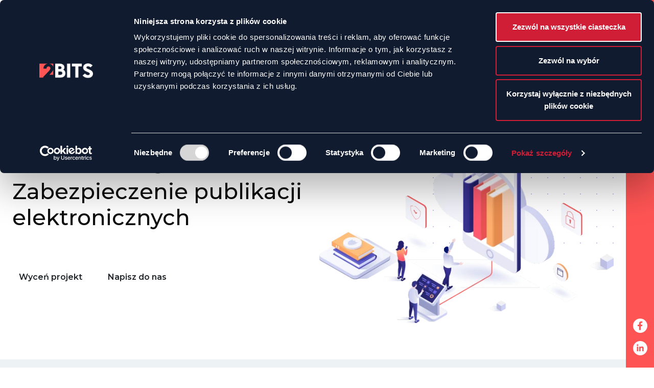

--- FILE ---
content_type: text/html; charset=utf-8
request_url: https://2bits.pl/oferta/optymalizacja-i-wsparcie-procesow-online/watermark-suite-zabezpieczenie-publikacji-elektronicznych/
body_size: 86864
content:
<!DOCTYPE html>
<html lang="pl">

<head>
    <meta charset="utf-8">
    <link rel="dns-prefetch" href="https://fonts.gstatic.com" />
    <meta name="viewport" content="width=device-width, initial-scale=1.0, shrink-to-fit=no">
    <title>Watermark Suite – Kompleksowa ochrona dokument&#243;w elektronicznych</title>
<meta name="description" content="Watermark Suite to zaawansowane rozwiązanie do znakowania dokument&#243;w w formatach PDF, EPUB i MOBI. Dodawaj widoczne i niewidoczne etykiety, chroniąc treści przed nieuprawnionym wykorzystaniem. Idealne dla wydawnictw, firm prawniczych i instytucji edukacyjnych."/>
<meta property="og:title" content="Watermark Suite – Zabezpiecz swoje publikacje cyfrowe"/>
<meta property="og:description" content="Poznaj Watermark Suite – narzędzie do ochrony dokument&#243;w elektronicznych. Dzięki personalizowanym watermarkom i integracji z systemami organizacyjnymi, zabezpieczysz swoje treści, ograniczysz ryzyko nieautoryzowanego wykorzystania i spełnisz wymogi ochrony treści cyfrowych."/>
<meta property="og:image" content="https://2bits.pl/media/ckvd2vwi/ebok.png"/>
<meta property="og:url" content="https://2bits.pl/oferta/optymalizacja-i-wsparcie-procesow-online/watermark-suite-zabezpieczenie-publikacji-elektronicznych/"/>
<link rel="canonical" href="https://2bits.pl/oferta/optymalizacja-i-wsparcie-procesow-online/watermark-suite-zabezpieczenie-publikacji-elektronicznych/"/>

    <link rel="stylesheet" href="/css/bootstrap.min.css">
    <link rel="stylesheet" href="https://fonts.googleapis.com/css?family=Barlow:300,400,500,600,700&amp;amp;display=swap">
    <link rel="stylesheet" href="https://fonts.googleapis.com/css?family=Montserrat:400,500,600,700,800&amp;amp;display=swap">
    <link rel="stylesheet" href="/css/styles.min.css">
    
    <link rel="icon" type="image/png" sizes="192x192" href="/android-chrome-192x192.png"> <!-- Android -->
    <link rel="icon" type="image/png" sizes="512x512" href="/android-chrome-512x512.png">
    <meta name="theme-color" content="#ffffff"> <!-- Kolor dla PWA -->
    <meta name="apple-mobile-web-app-capable" content="yes"> <!-- iOS -->
    <meta name="apple-mobile-web-app-status-bar-style" content="default">

    <script id="Cookiebot" src="https://consent.cookiebot.com/uc.js" data-cbid="04e16000-d50f-4b5d-84dc-7cd6f2d86933" type="text/javascript" async></script>
    
    
    <!-- Google tag (gtag.js) -->
<script async src="https://www.googletagmanager.com/gtag/js?id=G-0K19VY3MNG"></script>
<script>
  window.dataLayer = window.dataLayer || [];
  function gtag(){dataLayer.push(arguments);}
  gtag('js', new Date());

  gtag('config', 'G-0K19VY3MNG');
</script>


</head>

<body>


<div>


        <div id="touchSideSwipe">
            <div class="row h-100">
                <div class="col-auto d-none d-lg-flex col-left">
                    <div class="d-flex flex-column menu-container h-100 pb-4 bg-red"><a class="hamburger-element hamburger-icon" title="Hamburger Menu" href="#"><span class="line line-1 hamburger-element"></span><span class="line line-2 hamburger-element"></span><span class="line line-3 hamburger-element"></span></a>
                        <div class="languages"><a class="active" href="/oferta/optymalizacja-i-wsparcie-procesow-online/watermark-suite-zabezpieczenie-publikacji-elektronicznych/" title="POLSKI">POLSKI</a><a class="" href="/en/offer/optimization-and-support-for-online-processes/watermark-suite-protection-of-electronic-publications/" title="ENGLISH">ENGLISH</a></div><span class="d-flex flex-column mt-auto social-icons"><a class="mb-3" href="https://www.facebook.com/2bitspoland" target="_blank" title="Facebook"><svg xmlns="http://www.w3.org/2000/svg" width="28" height="28" viewbox="0 0 28 28"><path class="a-ico2" d="M495.333,242.929a14,14,0,1,0,14,14A14,14,0,0,0,495.333,242.929Zm4.246,8.308h-1.347a1.543,1.543,0,0,0-1.74,1.668v2h2.962L498.98,258h-2.488v7.462h-3.337V258h-2.712v-3.087h2.712v-2.353c0-2.677,1.594-4.155,4.034-4.155a16.423,16.423,0,0,1,2.391.209Z" transform="translate(-481.333 -242.929)" fill="#fff"></path></svg></a><a href="https://www.linkedin.com/company/2bits-pl/" title="linkin" target="_blank"><svg xmlns="http://www.w3.org/2000/svg" viewbox="0 0 28 28" width="28" height="28"><path d="M14 0C6.3 0 0 6.3 0 14s6.3 14 14 14 14-6.3 14-14S21.7 0 14 0zm-3.8 20H7.4v-9.1h2.8V20zM8.8 9.7c-.9 0-1.6-.8-1.6-1.7 0-.9.7-1.6 1.6-1.6.9 0 1.6.7 1.6 1.6 0 .9-.7 1.7-1.6 1.7zm12 10.3H18v-4.4c0-1.1 0-2.4-1.5-2.4s-1.7 1.2-1.7 2.3V20H12v-9.1h2.7v1.2c.4-.7 1.3-1.5 2.7-1.5 2.9 0 3.4 1.9 3.4 4.3V20z" fill="#fff"></path></svg></a></span>
                    </div>
                </div>
                <div class="col d-flex flex-column align-items-center pb-5 pb-lg-0 position-relative bgr-2">
                    <div class="d-flex flex-column h-100 w-100 my-lg-4 container-menu-ul"><a class="hamburger-element hamburger-icon ms-auto d-lg-none" title="Menu mobilne hamburger" href="#"><span class="line line-1 hamburger-element"></span><span class="line line-2 hamburger-element"></span><span class="line line-3 hamburger-element"></span></a>
                        <ul class="nav w-100 fs-24 flex-column pb-4 pb-lg-0 pt-5 pt-lg-0 ms-4 font-montserrat my-lg-auto">
                            <li class="nav-item smooth"><a class="nav-link smooth color-white" data-pretext="01" data-target="#top" href="/#strona-glowna">STRONA G&#x141;&#xD3;WNA</a></li>
                            <li class="nav-item smooth"><a class="nav-link smooth color-white" data-pretext="01" data-target="#top" href="/#oferta">OFERTA</a></li>
                            <li class="nav-item smooth"><a class="nav-link smooth color-white" data-pretext="01" data-target="#top" href="/#o-firmie">O FIRMIE</a></li>
                            <li class="nav-item smooth"><a class="nav-link smooth color-white" data-pretext="01" data-target="#top" href="#kontaktform">PRACUJ Z NAMI</a></li>
                            <li class="nav-item smooth"><a class="nav-link smooth color-white tab-link" data-pretext="01" data-target="#top" href="#wycen-projekt">WYCE&#x143; PROJEKT</a></li>
                            <li class="nav-item smooth"><a class="nav-link smooth color-white tab-link" data-pretext="01" data-target="#top" href="#kontaktform">KONTAKT</a></li>
                        </ul>
                        <div class="languages d-lg-none"><a class="active ms-4" href="/oferta/optymalizacja-i-wsparcie-procesow-online/watermark-suite-zabezpieczenie-publikacji-elektronicznych/" title="POLSKI">POLSKI</a><a class="" href="/en/offer/optimization-and-support-for-online-processes/watermark-suite-protection-of-electronic-publications/" title="ENGLISH">ENGLISH</a></div><span class="d-flex d-lg-none social-icons ms-3 py-5"><a class="mb-3 me-4 ms-4" href="https://www.facebook.com/2bitspoland" target="_blank" title="Facebook"><svg xmlns="http://www.w3.org/2000/svg" width="28" height="28" viewbox="0 0 28 28"><path class="a-ico2 me-5" d="M495.333,242.929a14,14,0,1,0,14,14A14,14,0,0,0,495.333,242.929Zm4.246,8.308h-1.347a1.543,1.543,0,0,0-1.74,1.668v2h2.962L498.98,258h-2.488v7.462h-3.337V258h-2.712v-3.087h2.712v-2.353c0-2.677,1.594-4.155,4.034-4.155a16.423,16.423,0,0,1,2.391.209Z" transform="translate(-481.333 -242.929)" fill="#fff"></path></svg></a><a class="mb-3 mx-2" href="https://www.linkedin.com/company/2bits-pl/" title="linkin" target="_blank"><svg xmlns="http://www.w3.org/2000/svg" viewbox="0 0 28 28" width="28" height="28"><path d="M14 0C6.3 0 0 6.3 0 14s6.3 14 14 14 14-6.3 14-14S21.7 0 14 0zm-3.8 20H7.4v-9.1h2.8V20zM8.8 9.7c-.9 0-1.6-.8-1.6-1.7 0-.9.7-1.6 1.6-1.6.9 0 1.6.7 1.6 1.6 0 .9-.7 1.7-1.6 1.7zm12 10.3H18v-4.4c0-1.1 0-2.4-1.5-2.4s-1.7 1.2-1.7 2.3V20H12v-9.1h2.7v1.2c.4-.7 1.3-1.5 2.7-1.5 2.9 0 3.4 1.9 3.4 4.3V20z" fill="#fff"></path></svg></a></span>
                    </div>
                </div>
            </div>
        </div>
        


        <div id="mobileTopBar">
            <div class="row h-100">
                <div class="col col-12">
                    <div id="navbar" class="menu-container bg-white nav-desktop d-lg-flex align-items-center">
                        <div class="bg-white d-lg-flex align-items-center nav-container">
                            <div class="d-none d-lg-block"><a href="/" title="HomePage"><img src="/assets/img/2bits_logo_color.svg" alt="2BITS Empowering Tomorrow with Innovative Solutions" height="34" width="125"></a></div>
                            <div class="justify-content-between d-flex d-lg-none"><a class="logo-top-mobile" href="/" title="HomePage"><img src="/assets/img/2bits_logo_color.svg" width="89" height="24" alt="Logo 2BITS"></a><a class="hamburger-element hamburger-icon" title="Menu" href="#"><span class="line line-1 hamburger-element"></span><span class="line line-2 hamburger-element"></span><span class="line line-3 hamburger-element"></span></a></div>
                            <div class="bg-white txt-top-mobile-subpage-title text-start mb-lg-0">
                                <p>Watermark Suite - Zabezpieczenie publikacji elektronicznych</p>
                            </div>
                        </div>
                    </div>
                    <div class="d-flex menu-container justify-content-between d-lg-none nav-container-mobile"><a class="logo-top-mobile" href="/" title="HomePage"><img src="/assets/img/2bits_logo_color.svg" width="89" height="24" alt="Logo 2BITS"></a><a class="hamburger-element hamburger-icon" href="#" title="Menu"><span class="line line-1 hamburger-element"></span><span class="line line-2 hamburger-element"></span><span class="line line-3 hamburger-element"></span></a></div>
                </div>
            </div>
        </div>
        <div class="overlay-container"></div>
</div>

<!-- pl -->


<header id="header2">
        <div class="container container-fluid pt-4 pt-lg-5 h-100 position-relative global-outer-padding">
            <div class="row d-none d-lg-block">
                <div class="col">
                    <div><a href="/"><img class="mt-sm-3 mt-md-4 mt-lg-2" src="/assets/img/2bits_logo_color.svg" alt="2BITS Empowering Tomorrow with Innovative Solutions" height="34" width="125"></a></div>
                    <div>
                        <ol class="breadcrumb">
                            <li class="breadcrumb-item breadcrumb-item-txt"><a href="/"><span class="mb-0">Home</span></a></li>
                            <li class="breadcrumb-item breadcrumb-item-txt"><a href="/#oferta"><span class="mb-0">Oferta</span></a></li>
                            <li class="breadcrumb-item breadcrumb-item-txt active"><a href="#"><span class="mb-0"> Watermark Suite - Zabezpieczenie publikacji elektronicznych</span></a></li>
                        </ol>
                    </div>
                </div>
            </div>
            <div class="row h-100">
                <div class="col bg-gray-dots-right-top-subpage">
                    <div>
                        <div class="row header2-info">
                            <div class="col col-12 col-lg-6 d-flex align-items-center order-2 order-lg-1">
                                <div class="w-100">
                                    <h1 class="font-montserrat fw-800 color-black fs-44 mb-5 pb-lg-4">Watermark Suite<br><span class="fw-500">Zabezpieczenie publikacji elektronicznych </span></h1>
                                    
                                    <div class="d-flex"><a class="btn btn-full-red font-montserrat me-4 fw-600 mb-4 mb-sm-0 tab-link" href="#wycen-projekt">Wyce&#x144; projekt</a><a class="btn btn-border-red2 font-montserrat fw-600 mb-4 mb-sm-0 ms-auto ms-sm-0 tab-link" href="#kontaktform">Napisz do nas</a></div>
                                </div>
                            </div>
                            <div class="col col-lg-6 d-flex justify-content-center justify-content-lg-end align-items-center order-1 order-lg-2 pt-4 my-5 my-lg-0">
                                <div class="container-img-header-subpage">
                                    <img class="img-fluid" src="/media/y0dmktxa/publikacje.webp" alt="">
                                </div>
                            </div>
                        </div>
                    </div>
                </div>
            </div>
        </div>
    </header>
    <section class="bg-light-blue">
        <div class="container container-fluid global-outer-padding">
            <div class="row bg-gray-dots-left-bottom main-section">
                <div class="col col-12 col-lg-5 pe-xl-5">
                    <h2 class="color-black font-montserrat fw-500 pb-4">Zabezpiecz swoje dokumenty i kontroluj ich wykorzystanie.</h2>
                </div>
                <div class="col col-12 col-lg-7 font-barlow fw-300 color-black mb-0 fs-20">
                    <p>Watermark Suite to kompleksowe rozwiązanie do znakowania dokumentów elektronicznych w formatach PDF, EPUB, MOBI. System umożliwia dodawanie widocznych i niewidocznych etykiet (watermarków), które pomagają w identyfikacji użytkowników oraz ograniczają nieuprawnione wykorzystanie materiałów. Platforma jest elastyczna i łatwo integruje się z istniejącymi systemami organizacji, wspierając ochronę treści cyfrowych oraz zarządzanie publikacjami.</p>
                </div>
            </div>
        </div>
    </section>
    <section id="oferta" class="main-section overflow-hidden">
<div class="container container-fluid global-outer-padding">     
<div class="row">
        <div class="row mb-3 mb-xl-5 border-bottom-gray-h3">
            <div class="col col-12 border-bottom-black-h3">
                <div>
                    <h3 class="color-black font-montserrat fw-800 mb-4"><strong>Zakres Funkcjonalny</strong></h3>
                </div>
            </div>
            <div class="col border-bottom-gray-h3 d-none"></div>
        </div>
        <div class="col col-12 col-xl-4 text-decoration-none my-5 my-xl-0 d-flex justify-content-center align-items-center"><img class="img-subpage-offer mb-xl-4" src="/media/jk0kt1ym/zakres-funkconalny.svg" width="411" height="397" alt="Zakres Funkcjonalny"></div>
        <div class="col col-12 col-xl-8">
		    <div class="row">
                 <div class="d-flex mb-4 col-12 col-lg-6">
					<div><img class="check-ico" src="/assets/img/ico/ico-check.svg" width="182" height="150" alt="Znakowanie Dokument&#xF3;w"></div>
					<div class="pt-1">
						<p class="font-barlow fw-600 color-black fs-20 mb-3"><strong>Znakowanie Dokument&#xF3;w</strong></p>
						<div class="font-barlow fw-400 color-black fs-18 mb-0"><ul>
<li>Dodawanie widocznych i niewidocznych znaków wodnych w dokumentach PDF, EPUB i MOBI.</li>
<li>Personalizacja etykiet dla każdej publikacji.</li>
</ul></div>
					</div>
				</div>
                 <div class="d-flex mb-4 col-12 col-lg-6">
					<div><img class="check-ico" src="/assets/img/ico/ico-check.svg" width="182" height="150" alt="Integracja z Systemami"></div>
					<div class="pt-1">
						<p class="font-barlow fw-600 color-black fs-20 mb-3"><strong>Integracja z Systemami</strong></p>
						<div class="font-barlow fw-400 color-black fs-18 mb-0"><ul>
<li>Możliwość integracji z dowolnym systemem LOB zgodnie z potrzebami klienta.</li>
<li>Wsparcie dla procesów automatycznego generowania i przesyłania dokumentów.</li>
</ul></div>
					</div>
				</div>
                 <div class="d-flex mb-4 col-12 col-lg-6">
					<div><img class="check-ico" src="/assets/img/ico/ico-check.svg" width="182" height="150" alt="Bezpiecze&#x144;stwo Dokument&#xF3;w"></div>
					<div class="pt-1">
						<p class="font-barlow fw-600 color-black fs-20 mb-3"><strong>Bezpiecze&#x144;stwo Dokument&#xF3;w</strong></p>
						<div class="font-barlow fw-400 color-black fs-18 mb-0"><ul>
<li>Ograniczenia dotyczące kopiowania, drukowania i innych działań na plikach.</li>
<li>Szyfrowanie oraz weryfikacja poprawności dokumentów.</li>
</ul></div>
					</div>
				</div>
                 <div class="d-flex mb-4 col-12 col-lg-6">
					<div><img class="check-ico" src="/assets/img/ico/ico-check.svg" width="182" height="150" alt="Raportowanie i Analiza"></div>
					<div class="pt-1">
						<p class="font-barlow fw-600 color-black fs-20 mb-3"><strong>Raportowanie i Analiza</strong></p>
						<div class="font-barlow fw-400 color-black fs-18 mb-0"><ul>
<li>Eksportowanie raportów z przetwarzanych dokumentów w formacie CSV.</li>
<li>Podgląd listy żądań oraz statusu przetwarzania dokumentów.</li>
</ul></div>
					</div>
				</div>
                 <div class="d-flex mb-4 col-12 col-lg-6">
					<div><img class="check-ico" src="/assets/img/ico/ico-check.svg" width="182" height="150" alt="Elastyczno&#x15B;&#x107; Wdro&#x17C;enia"></div>
					<div class="pt-1">
						<p class="font-barlow fw-600 color-black fs-20 mb-3"><strong>Elastyczno&#x15B;&#x107; Wdro&#x17C;enia</strong></p>
						<div class="font-barlow fw-400 color-black fs-18 mb-0"><ul>
<li>Możliwość hostowania na dedykowanym serwerze klienta lub w modelu usługowym (SaaS).</li>
<li>Obsługa dużych wolumenów dokumentów w krótkim czasie.</li>
</ul></div>
					</div>
				</div>
            </div>
	   </div>
        <div class="row mb-3 mb-xl-5 border-bottom-gray-h3">
            <div class="col col-12 border-bottom-black-h3">
                <div>
                    <h3 class="color-black font-montserrat fw-800 mb-4"><strong>Korzy&#x15B;ci</strong></h3>
                </div>
            </div>
            <div class="col border-bottom-gray-h3 d-none"></div>
        </div>
        <div class="col col-12 col-xl-4 text-decoration-none my-5 my-xl-0 d-flex justify-content-center align-items-center"><img class="img-subpage-offer mb-xl-4" src="/media/5rwlp2vd/korzysci_icon.svg" width="411" height="397" alt="Korzy&#x15B;ci"></div>
        <div class="col col-12 col-xl-8">
		    <div class="row">
                 <div class="d-flex mb-4 col-12 col-lg-6">
					<div><img class="check-ico" src="/assets/img/ico/ico-check.svg" width="182" height="150" alt="Ochrona Tre&#x15B;ci"></div>
					<div class="pt-1">
						<p class="font-barlow fw-600 color-black fs-20 mb-3"><strong>Ochrona Tre&#x15B;ci</strong></p>
						<div class="font-barlow fw-400 color-black fs-18 mb-0"><p>Znakowanie ogranicza ryzyko nieautoryzowanego kopiowania i dystrybucji dokumentów.</p></div>
					</div>
				</div>
                 <div class="d-flex mb-4 col-12 col-lg-6">
					<div><img class="check-ico" src="/assets/img/ico/ico-check.svg" width="182" height="150" alt="Identyfikacja U&#x17C;ytkownik&#xF3;w"></div>
					<div class="pt-1">
						<p class="font-barlow fw-600 color-black fs-20 mb-3"><strong>Identyfikacja U&#x17C;ytkownik&#xF3;w</strong></p>
						<div class="font-barlow fw-400 color-black fs-18 mb-0"><p>Personalizowane watermarki pozwalają na jednoznaczne przypisanie dokumentu do danego użytkownika.</p></div>
					</div>
				</div>
                 <div class="d-flex mb-4 col-12 col-lg-6">
					<div><img class="check-ico" src="/assets/img/ico/ico-check.svg" width="182" height="150" alt="&#x141;atwo&#x15B;&#x107; Obs&#x142;ugi"></div>
					<div class="pt-1">
						<p class="font-barlow fw-600 color-black fs-20 mb-3"><strong>&#x141;atwo&#x15B;&#x107; Obs&#x142;ugi</strong></p>
						<div class="font-barlow fw-400 color-black fs-18 mb-0"><p>Intuicyjne zarządzanie żądaniami znakowania oraz przejrzyste raportowanie.</p></div>
					</div>
				</div>
                 <div class="d-flex mb-4 col-12 col-lg-6">
					<div><img class="check-ico" src="/assets/img/ico/ico-check.svg" width="182" height="150" alt="Zgodno&#x15B;&#x107; z Wymogami"></div>
					<div class="pt-1">
						<p class="font-barlow fw-600 color-black fs-20 mb-3"><strong>Zgodno&#x15B;&#x107; z Wymogami</strong></p>
						<div class="font-barlow fw-400 color-black fs-18 mb-0"><p>Platforma wspiera zgodność z regulacjami dotyczącymi ochrony treści cyfrowych.</p></div>
					</div>
				</div>
                 <div class="d-flex mb-4 col-12 col-lg-6">
					<div><img class="check-ico" src="/assets/img/ico/ico-check.svg" width="182" height="150" alt="Skalowalno&#x15B;&#x107;"></div>
					<div class="pt-1">
						<p class="font-barlow fw-600 color-black fs-20 mb-3"><strong>Skalowalno&#x15B;&#x107;</strong></p>
						<div class="font-barlow fw-400 color-black fs-18 mb-0"><p>System może być dostosowany do rosnących potrzeb organizacji, w tym obsługi dużych ilości dokumentów.</p></div>
					</div>
				</div>
            </div>
	   </div>
        <div class="row mb-3 mb-xl-5 border-bottom-gray-h3">
            <div class="col col-12 border-bottom-black-h3">
                <div>
                    <h3 class="color-black font-montserrat fw-800 mb-4"><strong>Przypadki u&#x17C;ycia</strong></h3>
                </div>
            </div>
            <div class="col border-bottom-gray-h3 d-none"></div>
        </div>
        <div class="col col-12 col-xl-4 text-decoration-none my-5 my-xl-0 d-flex justify-content-center align-items-center"><img class="img-subpage-offer mb-xl-4" src="/media/2tpjvht2/przypadki_uzycia.svg" width="411" height="397" alt="Przypadki u&#x17C;ycia"></div>
        <div class="col col-12 col-xl-8">
		    <div class="row">
                 <div class="d-flex mb-4 col-12 col-lg-6">
					<div><img class="check-ico" src="/assets/img/ico/ico-check.svg" width="182" height="150" alt="Wydawnictwa Elektroniczne"></div>
					<div class="pt-1">
						<p class="font-barlow fw-600 color-black fs-20 mb-3"><strong>Wydawnictwa Elektroniczne</strong></p>
						<div class="font-barlow fw-400 color-black fs-18 mb-0"><p>Znakowanie e-booków i raportów w celu ochrony przed nielegalnym udostępnianiem.</p></div>
					</div>
				</div>
                 <div class="d-flex mb-4 col-12 col-lg-6">
					<div><img class="check-ico" src="/assets/img/ico/ico-check.svg" width="182" height="150" alt="Firmy Prawnicze"></div>
					<div class="pt-1">
						<p class="font-barlow fw-600 color-black fs-20 mb-3"><strong>Firmy Prawnicze</strong></p>
						<div class="font-barlow fw-400 color-black fs-18 mb-0"><p>Ochrona poufnych umów oraz dokumentacji prawnej.</p></div>
					</div>
				</div>
                 <div class="d-flex mb-4 col-12 col-lg-6">
					<div><img class="check-ico" src="/assets/img/ico/ico-check.svg" width="182" height="150" alt="Instytucje Edukacyjne"></div>
					<div class="pt-1">
						<p class="font-barlow fw-600 color-black fs-20 mb-3"><strong>Instytucje Edukacyjne</strong></p>
						<div class="font-barlow fw-400 color-black fs-18 mb-0"><p>Zabezpieczanie materiałów dydaktycznych udostępnianych studentom.</p></div>
					</div>
				</div>
                 <div class="d-flex mb-4 col-12 col-lg-6">
					<div><img class="check-ico" src="/assets/img/ico/ico-check.svg" width="182" height="150" alt="Platformy e-Commerce"></div>
					<div class="pt-1">
						<p class="font-barlow fw-600 color-black fs-20 mb-3"><strong>Platformy e-Commerce</strong></p>
						<div class="font-barlow fw-400 color-black fs-18 mb-0"><p>Automatyczne generowanie i znakowanie faktur oraz potwierdzeń zakupu.</p></div>
					</div>
				</div>
                 <div class="d-flex mb-4 col-12 col-lg-6">
					<div><img class="check-ico" src="/assets/img/ico/ico-check.svg" width="182" height="150" alt="Organizacje Non-Profit"></div>
					<div class="pt-1">
						<p class="font-barlow fw-600 color-black fs-20 mb-3"><strong>Organizacje Non-Profit</strong></p>
						<div class="font-barlow fw-400 color-black fs-18 mb-0"><p>Ochrona treści raportów projektowych i dokumentów prezentacyjnych.</p></div>
					</div>
				</div>
                 <div class="d-flex mb-4 col-12 col-lg-6">
					<div><img class="check-ico" src="/assets/img/ico/ico-check.svg" width="182" height="150" alt="Korporacje"></div>
					<div class="pt-1">
						<p class="font-barlow fw-600 color-black fs-20 mb-3"><strong>Korporacje</strong></p>
						<div class="font-barlow fw-400 color-black fs-18 mb-0"><p>Zabezpieczanie wewnętrznych raportów i prezentacji przed nieautoryzowanym dostępem.</p></div>
					</div>
				</div>
            </div>
	   </div>
</div>
         </div>
    </section>
    
    
    

    
    
    


<script src="/App_Plugins/UmbracoForms/Assets/promise-polyfill/dist/polyfill.min.js?v=13.6.0" type="application/javascript"></script><script src="/App_Plugins/UmbracoForms/Assets/aspnet-client-validation/dist/aspnet-validation.min.js?v=13.6.0" type="application/javascript"></script>


<section id="kontakt" class="main-section bg-light-blue overflow-hidden">
    <div class="container container-fluid global-outer-padding" id="kontakt-scroll">
        <div class="row">
            <div class="col col-xl-10 offset-xl-1">
                <div class="mb-lg-5">
                    <ul class="nav nav-tabs fs-18" role="tablist">
                        <li class="nav-item me-sm-4" role="presentation">
                            <a class="nav-link active px-2 px-sm-3 py-3 font-montserrat" role="tab" data-bs-toggle="tab" href="#kontaktform">Kontakt</a>
                        </li>
                        <li class="nav-item me-sm-4" role="presentation">
                            <a class="nav-link  px-2 px-sm-3 py-3 font-montserrat" role="tab" data-bs-toggle="tab" href="#wycen-projekt">Wyce&#x144; projekt</a>
                        </li>
                        <li class="nav-item me-sm-4" role="presentation">
                            <a class="nav-link  px-2 px-sm-3 py-3 font-montserrat" role="tab" data-bs-toggle="tab" href="#umow-prezentacje">Um&#xF3;w si&#x119; na prezentacj&#x119;</a>
                        </li>
                    </ul>
                    <div class="tab-content">
                        <div class="tab-pane active" role="tabpanel" id="kontaktform">
                            <div class="py-5">
                                <div class="row">
                                    <div class="col col-12 mb-3">
                                        <h2 class="color-black font-montserrat fw-800 fs-44 mb-5"><strong>Kontakt</strong></h2>
                                    </div>
                                    <div class="col col-12 col-md-4 col-lg-3 col-xxl-2 mb-4">
                                        
                                    </div>
                                    <div class="col col-lg-9 col-xxl-10">
                                        

    <div id="umbraco_form_f5f1cc89aefa43a5b60cdbe51c9205f2" class="umbraco-forms-form kontakt forms2b umbraco-forms-default">
<form action="/oferta/optymalizacja-i-wsparcie-procesow-online/watermark-suite-zabezpieczenie-publikacji-elektronicznych/" enctype="multipart/form-data" id="formf7e8d3e579a341a9934ed64942aadf63" method="post"><input data-val="true" data-val-required="The FormId field is required." name="FormId" type="hidden" value="f5f1cc89-aefa-43a5-b60c-dbe51c9205f2" /><input data-val="true" data-val-required="The FormName field is required." name="FormName" type="hidden" value="Kontakt" /><input data-val="true" data-val-required="The RecordId field is required." name="RecordId" type="hidden" value="00000000-0000-0000-0000-000000000000" /><input name="PreviousClicked" type="hidden" value="" /><input name="Theme" type="hidden" value="default" /><input name="RedirectToPageId" type="hidden" value="" />            <input type="hidden" name="FormStep" value="0" />
            <input type="hidden" name="RecordState" value="Q2ZESjhJcEszZmNlMmdSS3VqRzRsS0w1SWkwZmZQZDRjLU5GQk5lQTlCM0pKMXFTbzFHN2M4RkhzUkJpRC1kb2liNmlWRUU4V2xNZ3ZYenAxRjlGSkxGY2Q0eEdYQzFMZzNRTnhjRUpzVG9kTFRsNjdQdERJTmUtMy1NUlNJVXpGZ1ROSlE=" />




<div class="umbraco-forms-page" id="e2dc5ec9-e747-4444-acbf-c51c699eca4e">


<div class="validation-summary-valid" data-valmsg-summary="true"><ul><li style="display:none"></li>
</ul></div>            <fieldset class="umbraco-forms-fieldset" id="a2b1fc8b-6a62-4131-88fa-321aed365b54">


                <div class="row-fluid">

                        <div class="umbraco-forms-container col-md-6">

                                        <div class=" umbraco-forms-field imie shortanswer mandatory ">

                                            <label for="c0713c04-3cc9-4f0a-bfa3-f9b164fb5e58" class="umbraco-forms-label">
Imi&#x119;                                            </label>

        <div class="umbraco-forms-field-wrapper">

            <input type="text" name="c0713c04-3cc9-4f0a-bfa3-f9b164fb5e58" id="c0713c04-3cc9-4f0a-bfa3-f9b164fb5e58" data-umb="c0713c04-3cc9-4f0a-bfa3-f9b164fb5e58" class="text " value="" maxlength="255"
        data-val="true"  data-val-required="Prosz&#x119; uzupe&#x142;ni&#x107; pole Imi&#x119;" aria-required="true" />





<span class="field-validation-valid" data-valmsg-for="c0713c04-3cc9-4f0a-bfa3-f9b164fb5e58" data-valmsg-replace="true" role="alert"></span>
        </div>

                                        </div>

                        </div>
                        <div class="umbraco-forms-container col-md-6">

                                        <div class=" umbraco-forms-field nazwisko shortanswer mandatory alternating ">

                                            <label for="cc192773-3b27-4908-84f3-a702f3779117" class="umbraco-forms-label">
Nazwisko                                            </label>

        <div class="umbraco-forms-field-wrapper">

            <input type="text" name="cc192773-3b27-4908-84f3-a702f3779117" id="cc192773-3b27-4908-84f3-a702f3779117" data-umb="cc192773-3b27-4908-84f3-a702f3779117" class="text " value="" maxlength="255"
        data-val="true"  data-val-required="Prosz&#x119; uzupe&#x142;ni&#x107; pole Nazwisko" aria-required="true" />





<span class="field-validation-valid" data-valmsg-for="cc192773-3b27-4908-84f3-a702f3779117" data-valmsg-replace="true" role="alert"></span>
        </div>

                                        </div>

                        </div>
                </div>

            </fieldset>
            <fieldset class="umbraco-forms-fieldset" id="41346fe0-d368-4a0d-da41-83219e50cf13">


                <div class="row-fluid">

                        <div class="umbraco-forms-container col-md-6">

                                        <div class=" umbraco-forms-field telefon shortanswer mandatory ">

                                            <label for="bbb398a3-581a-47ae-c74e-e7e786301ef1" class="umbraco-forms-label">
Telefon                                            </label>

        <div class="umbraco-forms-field-wrapper">

            <input type="text" name="bbb398a3-581a-47ae-c74e-e7e786301ef1" id="bbb398a3-581a-47ae-c74e-e7e786301ef1" data-umb="bbb398a3-581a-47ae-c74e-e7e786301ef1" class="text " value="" maxlength="255"
        data-val="true"  data-val-required="Prosz&#x119; uzupe&#x142;ni&#x107; pole Telefon" aria-required="true" />





<span class="field-validation-valid" data-valmsg-for="bbb398a3-581a-47ae-c74e-e7e786301ef1" data-valmsg-replace="true" role="alert"></span>
        </div>

                                        </div>

                        </div>
                        <div class="umbraco-forms-container col-md-6">

                                        <div class=" umbraco-forms-field email shortanswer mandatory alternating ">

                                            <label for="c2c28e18-ec2c-4df1-cd73-4f546324a987" class="umbraco-forms-label">
E-mail                                            </label>

        <div class="umbraco-forms-field-wrapper">

            <input type="text" name="c2c28e18-ec2c-4df1-cd73-4f546324a987" id="c2c28e18-ec2c-4df1-cd73-4f546324a987" data-umb="c2c28e18-ec2c-4df1-cd73-4f546324a987" class="text " value="" maxlength="255"
        data-val="true"  data-val-required="Prosz&#x119; uzupe&#x142;ni&#x107; pole E-mail" aria-required="true"  data-val-regex="Prosz&#x119; uzupe&#x142;ni&#x107; pole E-mail" data-val-regex-pattern="^[a-zA-Z0-9_\.\+-]+@[a-zA-Z0-9-]+\.[a-zA-Z0-9-\.]+$" />





<span class="field-validation-valid" data-valmsg-for="c2c28e18-ec2c-4df1-cd73-4f546324a987" data-valmsg-replace="true" role="alert"></span>
        </div>

                                        </div>

                        </div>
                </div>

            </fieldset>
            <fieldset class="umbraco-forms-fieldset" id="e9357c4a-34d0-4844-970a-f471ca879f3a">


                <div class="row-fluid">

                        <div class="umbraco-forms-container col-md-12">

                                        <div class=" umbraco-forms-field firma shortanswer mandatory ">

                                            <label for="abc75d91-cb3b-4345-97f8-f493212e92b3" class="umbraco-forms-label">
Firma                                            </label>

        <div class="umbraco-forms-field-wrapper">

            <input type="text" name="abc75d91-cb3b-4345-97f8-f493212e92b3" id="abc75d91-cb3b-4345-97f8-f493212e92b3" data-umb="abc75d91-cb3b-4345-97f8-f493212e92b3" class="text " value="" maxlength="255"
        data-val="true"  data-val-required="Prosz&#x119; uzupe&#x142;ni&#x107; pole Firma" aria-required="true" />





<span class="field-validation-valid" data-valmsg-for="abc75d91-cb3b-4345-97f8-f493212e92b3" data-valmsg-replace="true" role="alert"></span>
        </div>

                                        </div>
                                        <div class=" umbraco-forms-field trescwiadomosci longanswer mandatory alternating ">

                                            <label for="6e407546-228c-49ab-fd91-353550b58e60" class="umbraco-forms-label">
Tre&#x15B;&#x107; wiadomo&#x15B;ci                                            </label>

        <div class="umbraco-forms-field-wrapper">

            
<textarea class=""
          name="6e407546-228c-49ab-fd91-353550b58e60"
          id="6e407546-228c-49ab-fd91-353550b58e60"
          data-umb="6e407546-228c-49ab-fd91-353550b58e60"
          rows="2"
          cols="20"
           data-val="true"  data-val-required="Prosz&#x119; uzupe&#x142;ni&#x107; pole Tre&#x15B;&#x107; wiadomo&#x15B;ci" aria-required="true" ></textarea>



<span class="field-validation-valid" data-valmsg-for="6e407546-228c-49ab-fd91-353550b58e60" data-valmsg-replace="true" role="alert"></span>
        </div>

                                        </div>
                                        <div class=" umbraco-forms-field zgoda dataconsent mandatory ">

                                            <label for="5c0712c9-f37d-4981-dade-0a4b275d2930" class="umbraco-forms-label umbraco-forms-hidden">
Zgoda                                            </label>

        <div class="umbraco-forms-field-wrapper">

            <input type="checkbox" name="5c0712c9-f37d-4981-dade-0a4b275d2930" id="5c0712c9-f37d-4981-dade-0a4b275d2930" value="true" data-umb="5c0712c9-f37d-4981-dade-0a4b275d2930"
        data-val="true" data-val-required="Zgoda jest wymagana" data-rule-required="true" data-msg-required="Zgoda jest wymagana" aria-required="true"/>
<input type="hidden" name="5c0712c9-f37d-4981-dade-0a4b275d2930" value="false" />

<label for="5c0712c9-f37d-4981-dade-0a4b275d2930">Wyra&#x17C;am zgod&#x119; na przetwarzanie danych osobowych</label>


<span class="field-validation-valid" data-valmsg-for="5c0712c9-f37d-4981-dade-0a4b275d2930" data-valmsg-replace="true" role="alert"></span>
        </div>

                                        </div>


        <input type="hidden" id="0db907c5-3228-4c25-fd4a-3dec4d4febc3" name="g-recaptcha-response" />
        <div class="umbraco-forms-recaptcha-v3-config umbraco-forms-hidden"
             data-id="0db907c5-3228-4c25-fd4a-3dec4d4febc3"
             data-site-key="6Ldngb0qAAAAAFlEq03LC9MQyXpUE3EiPx0hjRSy"></div>
<input type="hidden" name="7dd795f6-9de1-4a61-c11b-9ed5435e728a" id="7dd795f6-9de1-4a61-c11b-9ed5435e728a" data-umb="7dd795f6-9de1-4a61-c11b-9ed5435e728a" class="hidden" value="Watermark Suite - Zabezpieczenie publikacji elektronicznych - https://2bits.pl/oferta/optymalizacja-i-wsparcie-procesow-online/watermark-suite-zabezpieczenie-publikacji-elektronicznych/"/>


                                        <div class=" umbraco-forms-field recaptchainfo richtext alternating ">

                                            <label for="4d3986e7-bcff-4e15-901a-f149a7cac419" class="umbraco-forms-label umbraco-forms-hidden">
reCaptcha info                                            </label>

        <div class="umbraco-forms-field-wrapper">

            
    <div id="4d3986e7-bcff-4e15-901a-f149a7cac419" data-umb="4d3986e7-bcff-4e15-901a-f149a7cac419" class="">
        <div class="recaptcha-info">This site is protected by reCAPTCHA and the Google <a rel="noopener" href="https://policies.google.com/privacy" target="_blank">Privacy Policy</a> and <a rel="noopener" href="https://policies.google.com/terms" target="_blank">Terms of Service</a> apply.</div>
    </div>


<span class="field-validation-valid" data-valmsg-for="4d3986e7-bcff-4e15-901a-f149a7cac419" data-valmsg-replace="true" role="alert"></span>
        </div>

                                        </div>

                        </div>
                </div>

            </fieldset>

    <div class="umbraco-forms-hidden" aria-hidden="true">
        <input type="text" name="f5f1cc89aefa43a5b60cdbe51c9205f2" />
    </div>

    <div class="umbraco-forms-navigation row-fluid">

        <div class="col-md-12">
                <input type="submit"
                       class="btn primary"
                       value="Wy&#x15B;lij"
                       name="__next"
                       data-form-navigate="next"
                       data-umb="submit-forms-form" />
        </div>
    </div>


</div>



<input name="__RequestVerificationToken" type="hidden" value="CfDJ8IpK3fce2gRKujG4lKL5Ii1JTSDVl2LR7CVjLIoVtSGO_GwHUt-GGflX9q3qRpvyqo2HX5UsNrCadndJBRieYp_w26fOrxI3OeIjO2ugeKSdAgcWT-XoJTBKXJ7sRErVk98wTudyYwfXDcJ6NCLYz1E" /><input name="ufprt" type="hidden" value="CfDJ8IpK3fce2gRKujG4lKL5Ii2DoPx6NuMCwLnqdiPsr5m13_DR_VF2MAJp1ND2ILiwjcQfQCs3Dj8JKI6LI2rA9Eo_Bhzx50OixC-CqBI38dykt0u2EVeFKvdLphYF_aIz3okBQiMzwvUWlVL6_93M7jE" /></form>    </div>




<div class="umbraco-forms-form-config umbraco-forms-hidden"
     data-id="f5f1cc89aefa43a5b60cdbe51c9205f2"
     data-serialized-page-button-conditions="{}"
     data-serialized-fieldset-conditions="{}"
     data-serialized-field-conditions="{}"
     data-serialized-fields-not-displayed="{}"
     data-trigger-conditions-check-on="change"
     data-form-element-html-id-prefix=""
     data-disable-validation-dependency-check="false"
     data-serialized-validation-rules="[]"></div>


<script defer="defer" src="https://www.google.com/recaptcha/api.js?render=6Ldngb0qAAAAAFlEq03LC9MQyXpUE3EiPx0hjRSy&amp;v=13.6.0" type="application/javascript"></script><script defer="defer" src="/App_Plugins/UmbracoForms/Assets/recaptcha.v3.init.min.js?v=13.6.0" type="application/javascript"></script><script defer="defer" src="/App_Plugins/UmbracoForms/Assets/themes/default/umbracoforms.min.js?v=13.6.0" type="application/javascript"></script>
<link href="/App_Plugins/UmbracoForms/Assets/themes/default/style.min.css?v=13.6.0" rel="stylesheet" />

                                    </div>
                                </div>
                            </div>
                        </div>
                        <div class="tab-pane " role="tabpanel" id="wycen-projekt">
                            <div class="py-5">
                                <div class="row">
                                    <div class="col col-12 mb-3">
                                        <h2 class="color-black font-montserrat fw-800 fs-44 mb-5"><strong>Wyce&#x144; projekt</strong></h2>
                                    </div>
                                    <div class="col col-12 col-md-4 col-lg-3 col-xxl-2 mb-4">
                                        
                                    </div>
                                    <div class="col col-lg-9 col-xxl-10">
                                        

    <div id="umbraco_form_6216e0e7404a4b4d967487fd4c5be45c" class="umbraco-forms-form wyce&#x144;projekt forms2b umbraco-forms-default">
<form action="/oferta/optymalizacja-i-wsparcie-procesow-online/watermark-suite-zabezpieczenie-publikacji-elektronicznych/" enctype="multipart/form-data" id="form469b7dd98efe45c881b7d5e47a525fbe" method="post"><input data-val="true" data-val-required="The FormId field is required." name="FormId" type="hidden" value="6216e0e7-404a-4b4d-9674-87fd4c5be45c" /><input data-val="true" data-val-required="The FormName field is required." name="FormName" type="hidden" value="Wyce&#x144; projekt" /><input data-val="true" data-val-required="The RecordId field is required." name="RecordId" type="hidden" value="00000000-0000-0000-0000-000000000000" /><input name="PreviousClicked" type="hidden" value="" /><input name="Theme" type="hidden" value="default" /><input name="RedirectToPageId" type="hidden" value="" />            <input type="hidden" name="FormStep" value="0" />
            <input type="hidden" name="RecordState" value="Q2ZESjhJcEszZmNlMmdSS3VqRzRsS0w1SWkxSmJ1MGtDWUNDT3dzUWw0YnBpdFItWFhvUXY5TlA0VmxCcnlVbXpYMC1GN3B2NUZxa0YtWk1oMzRjV1FNVWlHMG12dFBWSHotdFM1Q0FHWkFvQlExVWluUTJ6bEw5RkswNzRmV3FsaVpLbnc=" />




<div class="umbraco-forms-page" id="894f1d54-843c-4c8e-9beb-9fd47926c0da">


<div class="validation-summary-valid" data-valmsg-summary="true"><ul><li style="display:none"></li>
</ul></div>            <fieldset class="umbraco-forms-fieldset" id="cc3bf0f0-0223-41f4-beda-14356bcb8043">


                <div class="row-fluid">

                        <div class="umbraco-forms-container col-md-6">

                                        <div class=" umbraco-forms-field imie shortanswer mandatory ">

                                            <label for="a50c15cb-eb63-408d-9290-aab227e5b134" class="umbraco-forms-label">
Imi&#x119;                                            </label>

        <div class="umbraco-forms-field-wrapper">

            <input type="text" name="a50c15cb-eb63-408d-9290-aab227e5b134" id="a50c15cb-eb63-408d-9290-aab227e5b134" data-umb="a50c15cb-eb63-408d-9290-aab227e5b134" class="text " value="" maxlength="255"
        data-val="true"  data-val-required="Prosz&#x119; uzupe&#x142;ni&#x107; pole Imi&#x119;" aria-required="true" />





<span class="field-validation-valid" data-valmsg-for="a50c15cb-eb63-408d-9290-aab227e5b134" data-valmsg-replace="true" role="alert"></span>
        </div>

                                        </div>

                        </div>
                        <div class="umbraco-forms-container col-md-6">

                                        <div class=" umbraco-forms-field nazwisko shortanswer mandatory alternating ">

                                            <label for="ff10fca1-f713-4265-99c0-0ea6d66098d2" class="umbraco-forms-label">
Nazwisko                                            </label>

        <div class="umbraco-forms-field-wrapper">

            <input type="text" name="ff10fca1-f713-4265-99c0-0ea6d66098d2" id="ff10fca1-f713-4265-99c0-0ea6d66098d2" data-umb="ff10fca1-f713-4265-99c0-0ea6d66098d2" class="text " value="" maxlength="255"
        data-val="true"  data-val-required="Prosz&#x119; uzupe&#x142;ni&#x107; pole Nazwisko" aria-required="true" />





<span class="field-validation-valid" data-valmsg-for="ff10fca1-f713-4265-99c0-0ea6d66098d2" data-valmsg-replace="true" role="alert"></span>
        </div>

                                        </div>

                        </div>
                </div>

            </fieldset>
            <fieldset class="umbraco-forms-fieldset" id="3ec55662-73c2-45a2-a3cb-ef075ae83d76">


                <div class="row-fluid">

                        <div class="umbraco-forms-container col-md-6">

                                        <div class=" umbraco-forms-field telefon shortanswer mandatory ">

                                            <label for="0006407d-835b-4d68-a066-0b498725c0b0" class="umbraco-forms-label">
Telefon                                            </label>

        <div class="umbraco-forms-field-wrapper">

            <input type="text" name="0006407d-835b-4d68-a066-0b498725c0b0" id="0006407d-835b-4d68-a066-0b498725c0b0" data-umb="0006407d-835b-4d68-a066-0b498725c0b0" class="text " value="" maxlength="255"
        data-val="true"  data-val-required="Prosz&#x119; uzupe&#x142;ni&#x107; pole Telefon" aria-required="true" />





<span class="field-validation-valid" data-valmsg-for="0006407d-835b-4d68-a066-0b498725c0b0" data-valmsg-replace="true" role="alert"></span>
        </div>

                                        </div>

                        </div>
                        <div class="umbraco-forms-container col-md-6">

                                        <div class=" umbraco-forms-field email shortanswer mandatory alternating ">

                                            <label for="614eef54-b9f4-4e28-8e20-bea52a387703" class="umbraco-forms-label">
E-mail                                            </label>

        <div class="umbraco-forms-field-wrapper">

            <input type="text" name="614eef54-b9f4-4e28-8e20-bea52a387703" id="614eef54-b9f4-4e28-8e20-bea52a387703" data-umb="614eef54-b9f4-4e28-8e20-bea52a387703" class="text " value="" maxlength="255"
        data-val="true"  data-val-required="Prosz&#x119; uzupe&#x142;ni&#x107; pole E-mail" aria-required="true"  data-val-regex="Prosz&#x119; uzupe&#x142;ni&#x107; pole E-mail" data-val-regex-pattern="^[a-zA-Z0-9_\.\+-]+@[a-zA-Z0-9-]+\.[a-zA-Z0-9-\.]+$" />





<span class="field-validation-valid" data-valmsg-for="614eef54-b9f4-4e28-8e20-bea52a387703" data-valmsg-replace="true" role="alert"></span>
        </div>

                                        </div>

                        </div>
                </div>

            </fieldset>
            <fieldset class="umbraco-forms-fieldset" id="a75da5fa-1e1b-4cd1-b415-f1642af64668">


                <div class="row-fluid">

                        <div class="umbraco-forms-container col-md-12">

                                        <div class=" umbraco-forms-field firma shortanswer mandatory ">

                                            <label for="a845ed1f-0f22-400d-bc91-1a092d332076" class="umbraco-forms-label">
Firma                                            </label>

        <div class="umbraco-forms-field-wrapper">

            <input type="text" name="a845ed1f-0f22-400d-bc91-1a092d332076" id="a845ed1f-0f22-400d-bc91-1a092d332076" data-umb="a845ed1f-0f22-400d-bc91-1a092d332076" class="text " value="" maxlength="255"
        data-val="true"  data-val-required="Prosz&#x119; uzupe&#x142;ni&#x107; pole Firma" aria-required="true" />





<span class="field-validation-valid" data-valmsg-for="a845ed1f-0f22-400d-bc91-1a092d332076" data-valmsg-replace="true" role="alert"></span>
        </div>

                                        </div>
                                        <div class=" umbraco-forms-field ogolnyopisprojektu longanswer alternating ">

                                            <label for="33226062-8b62-47b4-a5a6-65af0e1afee6" class="umbraco-forms-label">
Og&#xF3;lny opis projektu                                            </label>

        <div class="umbraco-forms-field-wrapper">

            
<textarea class=""
          name="33226062-8b62-47b4-a5a6-65af0e1afee6"
          id="33226062-8b62-47b4-a5a6-65af0e1afee6"
          data-umb="33226062-8b62-47b4-a5a6-65af0e1afee6"
          rows="2"
          cols="20"
          ></textarea>



<span class="field-validation-valid" data-valmsg-for="33226062-8b62-47b4-a5a6-65af0e1afee6" data-valmsg-replace="true" role="alert"></span>
        </div>

                                        </div>
                                        <div class=" umbraco-forms-field zgoda dataconsent mandatory ">

                                            <label for="43862cf8-abab-4d5e-9c81-585041662ca1" class="umbraco-forms-label umbraco-forms-hidden">
Zgoda                                            </label>

        <div class="umbraco-forms-field-wrapper">

            <input type="checkbox" name="43862cf8-abab-4d5e-9c81-585041662ca1" id="43862cf8-abab-4d5e-9c81-585041662ca1" value="true" data-umb="43862cf8-abab-4d5e-9c81-585041662ca1"
        data-val="true" data-val-required="Wprowad&#x17A; warto&#x15B;&#x107; dla pola Zgoda" data-rule-required="true" data-msg-required="Wprowad&#x17A; warto&#x15B;&#x107; dla pola Zgoda" aria-required="true"/>
<input type="hidden" name="43862cf8-abab-4d5e-9c81-585041662ca1" value="false" />

<label for="43862cf8-abab-4d5e-9c81-585041662ca1">Wyra&#x17C;am zgod&#x119; na przetwarzanie danych osobowych</label>


<span class="field-validation-valid" data-valmsg-for="43862cf8-abab-4d5e-9c81-585041662ca1" data-valmsg-replace="true" role="alert"></span>
        </div>

                                        </div>


        <input type="hidden" id="6f42639d-c709-4351-aa68-7c02f4179bfb" name="g-recaptcha-response" />
        <div class="umbraco-forms-recaptcha-v3-config umbraco-forms-hidden"
             data-id="6f42639d-c709-4351-aa68-7c02f4179bfb"
             data-site-key="6Ldngb0qAAAAAFlEq03LC9MQyXpUE3EiPx0hjRSy"></div>
                                        <div class=" umbraco-forms-field umowaopoufnosci checkbox ">

                                            <label for="23cc4f2a-9064-4af1-f378-c62b079c2547" class="umbraco-forms-label umbraco-forms-hidden">
umowa o poufno&#x15B;ci                                            </label>

        <div class="umbraco-forms-field-wrapper">

            
<input type="checkbox" name="23cc4f2a-9064-4af1-f378-c62b079c2547" id="23cc4f2a-9064-4af1-f378-c62b079c2547" value="true"  data-umb="23cc4f2a-9064-4af1-f378-c62b079c2547"
       />
<input type="hidden" name="23cc4f2a-9064-4af1-f378-c62b079c2547" value="false" />
    <label for="23cc4f2a-9064-4af1-f378-c62b079c2547">Umowa o poufno&#x15B;ci</label>


<span class="field-validation-valid" data-valmsg-for="23cc4f2a-9064-4af1-f378-c62b079c2547" data-valmsg-replace="true" role="alert"></span>
        </div>

                                        </div>
<input type="hidden" name="59378dd4-0097-4927-879e-645bbb88ff11" id="59378dd4-0097-4927-879e-645bbb88ff11" data-umb="59378dd4-0097-4927-879e-645bbb88ff11" class="hidden" value="Watermark Suite - Zabezpieczenie publikacji elektronicznych - https://2bits.pl/oferta/optymalizacja-i-wsparcie-procesow-online/watermark-suite-zabezpieczenie-publikacji-elektronicznych/"/>



                        </div>
                </div>

            </fieldset>
            <fieldset class="umbraco-forms-fieldset umbraco-forms-hidden" id="4b94b3d4-b2f7-42ce-946f-a0a686e32630">


                <div class="row-fluid">

                        <div class="umbraco-forms-container col-md-12">

                                        <div class=" umbraco-forms-field objasnienie richtext ">

                                            <label for="1045232c-482f-41c7-fe51-040771a156b1" class="umbraco-forms-label umbraco-forms-hidden">
Objasnienie                                            </label>

        <div class="umbraco-forms-field-wrapper">

            
    <div id="1045232c-482f-41c7-fe51-040771a156b1" data-umb="1045232c-482f-41c7-fe51-040771a156b1" class="">
        <div id="ConsentConfidentialityAgreement" class="row mb-5">
<div class="col col-12 col-md-4 mt-2">
<div class="d-flex justify-content-center">
<div>
<div class="steps-numbering d-flex align-items-center justify-content-center mb-3">
<p class="color-dark-gray font-montserrat fw-600 fs-24 mb-0 text-center">1</p>
</div>
</div>
</div>
<p class="color-black font-barlow fw-400 fs-18 mb-2 text-center">Pobierz szablon umowy (*.doc)<br><a rel="noopener" href="/assets/doc/Umowa o zachowaniu poufnosci.docx" target="_blank" class="color-custom-red" data-anchor="#">Pobierz</a></p>
</div>
<div class="col col-12 col-md-4 mt-2">
<div class="d-flex justify-content-center">
<div>
<div class="steps-numbering d-flex align-items-center justify-content-center mb-3">
<p class="color-dark-gray font-montserrat fw-600 fs-24 mb-0 text-center">2</p>
</div>
</div>
</div>
<p class="color-black font-barlow fw-400 fs-18 mb-2 text-center">Wypełnij dokument i prześlij jako załącznik formularza</p>
</div>
<div class="col col-12 col-md-4 mt-2">
<div class="d-flex justify-content-center">
<div>
<div class="steps-numbering d-flex align-items-center justify-content-center mb-3">
<p class="color-dark-gray font-montserrat fw-600 fs-24 mb-0 text-center">3</p>
</div>
</div>
</div>
<p class="color-black font-barlow fw-400 fs-18 mb-2 text-center">Odeślemy podpisaną umowę i skontaktujemy się z Tobą</p>
</div>
</div>
    </div>


<span class="field-validation-valid" data-valmsg-for="1045232c-482f-41c7-fe51-040771a156b1" data-valmsg-replace="true" role="alert"></span>
        </div>

                                        </div>
                                        <div class=" umbraco-forms-field plik fileupload mandatory alternating ">

                                            <label for="a1c6ad1d-0245-4303-90d0-2a69373f2997" class="umbraco-forms-label">
Przegl&#x105;daj                                            </label>

        <div class="umbraco-forms-field-wrapper">

            
<input type="file" name="a1c6ad1d-0245-4303-90d0-2a69373f2997" id="a1c6ad1d-0245-4303-90d0-2a69373f2997" data-umb="a1c6ad1d-0245-4303-90d0-2a69373f2997" 
       data-val="true"
       data-val-required="Nie wgrano wymaganego pliku - #"
/>



<span class="field-validation-valid" data-valmsg-for="a1c6ad1d-0245-4303-90d0-2a69373f2997" data-valmsg-replace="true" role="alert"></span>
        </div>

                                        </div>

                        </div>
                </div>

            </fieldset>
            <fieldset class="umbraco-forms-fieldset" id="f2cc67d0-264a-41a4-b698-b0545ec54da9">


                <div class="row-fluid">

                        <div class="umbraco-forms-container col-md-12">

                                        <div class=" umbraco-forms-field recpatchainfo richtext ">

                                            <label for="d7276567-8fc3-4c5e-9f80-30d4b7c428c1" class="umbraco-forms-label umbraco-forms-hidden">
recpatcha info                                            </label>

        <div class="umbraco-forms-field-wrapper">

            
    <div id="d7276567-8fc3-4c5e-9f80-30d4b7c428c1" data-umb="d7276567-8fc3-4c5e-9f80-30d4b7c428c1" class="">
        <div class="recaptcha-info">This site is protected by reCAPTCHA and the Google <a rel="noopener" href="https://policies.google.com/privacy" target="_blank">Privacy Policy</a> and <a rel="noopener" href="https://policies.google.com/terms" target="_blank">Terms of Service</a> apply.</div>
    </div>


<span class="field-validation-valid" data-valmsg-for="d7276567-8fc3-4c5e-9f80-30d4b7c428c1" data-valmsg-replace="true" role="alert"></span>
        </div>

                                        </div>

                        </div>
                </div>

            </fieldset>

    <div class="umbraco-forms-hidden" aria-hidden="true">
        <input type="text" name="6216e0e7404a4b4d967487fd4c5be45c" />
    </div>

    <div class="umbraco-forms-navigation row-fluid">

        <div class="col-md-12">
                <input type="submit"
                       class="btn primary"
                       value="Wy&#x15B;lij"
                       name="__next"
                       data-form-navigate="next"
                       data-umb="submit-forms-form" />
        </div>
    </div>


</div>



<input name="__RequestVerificationToken" type="hidden" value="CfDJ8IpK3fce2gRKujG4lKL5Ii1JTSDVl2LR7CVjLIoVtSGO_GwHUt-GGflX9q3qRpvyqo2HX5UsNrCadndJBRieYp_w26fOrxI3OeIjO2ugeKSdAgcWT-XoJTBKXJ7sRErVk98wTudyYwfXDcJ6NCLYz1E" /><input name="ufprt" type="hidden" value="CfDJ8IpK3fce2gRKujG4lKL5Ii21RBKs6x-1CUUJX-BFU3-bcAzrJjGvNjmNdRXnt5iV0dAeJhNTZ4s8mK-ZvJG2SPWeVy5nhvfZua9EvxqKy-lDOI8o1csOsHxdUGogp7h6MWI1PGempbJ8D-CUCaU_0w8" /></form>    </div>




<div class="umbraco-forms-form-config umbraco-forms-hidden"
     data-id="6216e0e7404a4b4d967487fd4c5be45c"
     data-serialized-page-button-conditions="{}"
     data-serialized-fieldset-conditions="{&quot;4b94b3d4-b2f7-42ce-946f-a0a686e32630&quot;:{&quot;id&quot;:&quot;fc774de1-abe4-41ac-aac6-7be36c7d9af1&quot;,&quot;actionType&quot;:&quot;Show&quot;,&quot;logicType&quot;:&quot;All&quot;,&quot;rules&quot;:[{&quot;id&quot;:&quot;00000000-0000-0000-0000-000000000000&quot;,&quot;fieldsetId&quot;:&quot;a75da5fa-1e1b-4cd1-b415-f1642af64668&quot;,&quot;field&quot;:&quot;23cc4f2a-9064-4af1-f378-c62b079c2547&quot;,&quot;operator&quot;:&quot;Is&quot;,&quot;value&quot;:&quot;true&quot;}]}}"
     data-serialized-field-conditions="{}"
     data-serialized-fields-not-displayed="{}"
     data-trigger-conditions-check-on="change"
     data-form-element-html-id-prefix=""
     data-disable-validation-dependency-check="false"
     data-serialized-validation-rules="[]"></div>





                                    </div>
                                    
                                </div>
                            </div>
                        </div>
                        <div class="tab-pane " role="tabpanel" id="umow-prezentacje">
                            <div class="py-5">
                                <div class="row">
                                    <div class="col col-12 mb-3">
                                        <h2 class="color-black font-montserrat fw-800 fs-44 mb-5"><strong>Um&#xF3;w si&#x119; na prezentacj&#x119;</strong></h2>
                                    </div>
                                    <div class="col col-12 col-md-4 col-lg-3 col-xxl-2 mb-4">
                                        
                                    </div>
                                    <div class="col col-lg-9 col-xxl-10">
                                        

    <div id="umbraco_form_a108168ed50b412baf9be00a3254d49d" class="umbraco-forms-form um&#xF3;wsi&#x119;naprezentacj&#x119; forms2b umbraco-forms-default">
<form action="/oferta/optymalizacja-i-wsparcie-procesow-online/watermark-suite-zabezpieczenie-publikacji-elektronicznych/" enctype="multipart/form-data" id="form41bc37b18aed426782db80554bbfcdd2" method="post"><input data-val="true" data-val-required="The FormId field is required." name="FormId" type="hidden" value="a108168e-d50b-412b-af9b-e00a3254d49d" /><input data-val="true" data-val-required="The FormName field is required." name="FormName" type="hidden" value="Um&#xF3;w si&#x119; na prezentacj&#x119;" /><input data-val="true" data-val-required="The RecordId field is required." name="RecordId" type="hidden" value="00000000-0000-0000-0000-000000000000" /><input name="PreviousClicked" type="hidden" value="" /><input name="Theme" type="hidden" value="default" /><input name="RedirectToPageId" type="hidden" value="" />            <input type="hidden" name="FormStep" value="0" />
            <input type="hidden" name="RecordState" value="Q2ZESjhJcEszZmNlMmdSS3VqRzRsS0w1SWkzZTc5ZHdDOHF3a1JpYjQzUXd0TUg4SE1rQnA0NURsT3JSRzN6eXNqNTIyRmlWcThZbFNtQkJZYXg1bUxmaEhiaU5adndmWGtER3lYaGMtbzhtVHBiZ29mWWQtdkJhSmJUVzVrVmYwMVpCcHc=" />




<div class="umbraco-forms-page" id="6184cfbd-ff1b-4732-9992-dc6bd2858161">


<div class="validation-summary-valid" data-valmsg-summary="true"><ul><li style="display:none"></li>
</ul></div>            <fieldset class="umbraco-forms-fieldset" id="f26a33c4-ff7d-45e5-86eb-bf180225e7a9">


                <div class="row-fluid">

                        <div class="umbraco-forms-container col-md-6">

                                        <div class=" umbraco-forms-field imie shortanswer mandatory ">

                                            <label for="4939d992-79e2-47f8-876b-e94ea6957199" class="umbraco-forms-label">
Imi&#x119;                                            </label>

        <div class="umbraco-forms-field-wrapper">

            <input type="text" name="4939d992-79e2-47f8-876b-e94ea6957199" id="4939d992-79e2-47f8-876b-e94ea6957199" data-umb="4939d992-79e2-47f8-876b-e94ea6957199" class="text " value="" maxlength="255"
        data-val="true"  data-val-required="Prosz&#x119; uzupe&#x142;ni&#x107; pole Imi&#x119;" aria-required="true" />





<span class="field-validation-valid" data-valmsg-for="4939d992-79e2-47f8-876b-e94ea6957199" data-valmsg-replace="true" role="alert"></span>
        </div>

                                        </div>

                        </div>
                        <div class="umbraco-forms-container col-md-6">

                                        <div class=" umbraco-forms-field nazwisko shortanswer mandatory alternating ">

                                            <label for="35aed971-67cb-49e8-bd1b-05023acbe76e" class="umbraco-forms-label">
Nazwisko                                            </label>

        <div class="umbraco-forms-field-wrapper">

            <input type="text" name="35aed971-67cb-49e8-bd1b-05023acbe76e" id="35aed971-67cb-49e8-bd1b-05023acbe76e" data-umb="35aed971-67cb-49e8-bd1b-05023acbe76e" class="text " value="" maxlength="255"
        data-val="true"  data-val-required="Prosz&#x119; uzupe&#x142;ni&#x107; pole Nazwisko" aria-required="true" />





<span class="field-validation-valid" data-valmsg-for="35aed971-67cb-49e8-bd1b-05023acbe76e" data-valmsg-replace="true" role="alert"></span>
        </div>

                                        </div>

                        </div>
                </div>

            </fieldset>
            <fieldset class="umbraco-forms-fieldset" id="4b948625-e3d4-4dd4-d26d-4a754b4470bb">


                <div class="row-fluid">

                        <div class="umbraco-forms-container col-md-6">

                                        <div class=" umbraco-forms-field telefon shortanswer mandatory ">

                                            <label for="c57a5473-f4cb-4e88-a74f-9c237c7bab4b" class="umbraco-forms-label">
Telefon                                            </label>

        <div class="umbraco-forms-field-wrapper">

            <input type="text" name="c57a5473-f4cb-4e88-a74f-9c237c7bab4b" id="c57a5473-f4cb-4e88-a74f-9c237c7bab4b" data-umb="c57a5473-f4cb-4e88-a74f-9c237c7bab4b" class="text " value="" maxlength="255"
        data-val="true"  data-val-required="Prosz&#x119; uzupe&#x142;ni&#x107; pole Telefon" aria-required="true" />





<span class="field-validation-valid" data-valmsg-for="c57a5473-f4cb-4e88-a74f-9c237c7bab4b" data-valmsg-replace="true" role="alert"></span>
        </div>

                                        </div>

                        </div>
                        <div class="umbraco-forms-container col-md-6">

                                        <div class=" umbraco-forms-field email shortanswer mandatory alternating ">

                                            <label for="8dcceb19-afe5-4e01-8c80-d35c96c401db" class="umbraco-forms-label">
E-mail                                            </label>

        <div class="umbraco-forms-field-wrapper">

            <input type="text" name="8dcceb19-afe5-4e01-8c80-d35c96c401db" id="8dcceb19-afe5-4e01-8c80-d35c96c401db" data-umb="8dcceb19-afe5-4e01-8c80-d35c96c401db" class="text " value="" maxlength="255"
        data-val="true"  data-val-required="Prosz&#x119; uzupe&#x142;ni&#x107; pole E-mail" aria-required="true"  data-val-regex="Prosz&#x119; uzupe&#x142;ni&#x107; pole E-mail" data-val-regex-pattern="^[a-zA-Z0-9_\.\+-]+@[a-zA-Z0-9-]+\.[a-zA-Z0-9-\.]+$" />





<span class="field-validation-valid" data-valmsg-for="8dcceb19-afe5-4e01-8c80-d35c96c401db" data-valmsg-replace="true" role="alert"></span>
        </div>

                                        </div>

                        </div>
                </div>

            </fieldset>
            <fieldset class="umbraco-forms-fieldset" id="baeeea55-c263-46ee-b98f-9cb256610039">


                <div class="row-fluid">

                        <div class="umbraco-forms-container col-md-12">

                                        <div class=" umbraco-forms-field firma shortanswer mandatory ">

                                            <label for="2b42ea9f-b463-457e-bba1-ebf9b87780f2" class="umbraco-forms-label">
Firma                                            </label>

        <div class="umbraco-forms-field-wrapper">

            <input type="text" name="2b42ea9f-b463-457e-bba1-ebf9b87780f2" id="2b42ea9f-b463-457e-bba1-ebf9b87780f2" data-umb="2b42ea9f-b463-457e-bba1-ebf9b87780f2" class="text " value="" maxlength="255"
        data-val="true"  data-val-required="Prosz&#x119; uzupe&#x142;ni&#x107; pole Firma" aria-required="true" />





<span class="field-validation-valid" data-valmsg-for="2b42ea9f-b463-457e-bba1-ebf9b87780f2" data-valmsg-replace="true" role="alert"></span>
        </div>

                                        </div>
                                        <div class=" umbraco-forms-field produkt dropdown mandatory alternating ">

                                            <label for="0c34e926-eb70-4568-bf97-d1a910b38198" class="umbraco-forms-label">
Produkt                                            </label>

        <div class="umbraco-forms-field-wrapper">

            
<select class=""
        name="0c34e926-eb70-4568-bf97-d1a910b38198"
        id="0c34e926-eb70-4568-bf97-d1a910b38198"
        data-umb="0c34e926-eb70-4568-bf97-d1a910b38198"
         data-val="true" data-val-required="Prosz&#x119; wybra&#x107; produkt" aria-required="true" >
        <option value=""></option>
         <option value="Learn365" >Learn365</option>
         <option value="Engage365" >Engage365</option>
         <option value="Perform365" >Perform365</option>
         <option value="OKR Metrics" >OKR Metrics</option>
         <option value="SOP Track" >SOP Track</option>
         <option value="Portal intranet w&#xA0;&#x15B;rodowisku M365" >Portal intranet w&#xA0;&#x15B;rodowisku M365</option>
         <option value="Intranet Analytics" >Intranet Analytics</option>
         <option value="Raportowanie Power&#xA0;BI" >Raportowanie Power&#xA0;BI</option>
         <option value="eKancelaria" >eKancelaria</option>
         <option value="LearningStore" >LearningStore</option>
         <option value="Inne" >Inne</option>
</select>


<span class="field-validation-valid" data-valmsg-for="0c34e926-eb70-4568-bf97-d1a910b38198" data-valmsg-replace="true" role="alert"></span>
        </div>

                                        </div>
                                        <div class=" umbraco-forms-field trescwiadomosci longanswer mandatory ">

                                            <label for="c74254d7-487e-44ad-8d90-11b09b5f435e" class="umbraco-forms-label">
Tre&#x15B;&#x107; wiadomo&#x15B;ci                                            </label>

        <div class="umbraco-forms-field-wrapper">

            
<textarea class=""
          name="c74254d7-487e-44ad-8d90-11b09b5f435e"
          id="c74254d7-487e-44ad-8d90-11b09b5f435e"
          data-umb="c74254d7-487e-44ad-8d90-11b09b5f435e"
          rows="2"
          cols="20"
           data-val="true"  data-val-required="Prosz&#x119; uzupe&#x142;ni&#x107; pole Tre&#x15B;&#x107; wiadomo&#x15B;ci" aria-required="true" ></textarea>



<span class="field-validation-valid" data-valmsg-for="c74254d7-487e-44ad-8d90-11b09b5f435e" data-valmsg-replace="true" role="alert"></span>
        </div>

                                        </div>
                                        <div class=" umbraco-forms-field zgoda dataconsent mandatory alternating ">

                                            <label for="d9397e1e-f8aa-487f-a4ee-a20110ca1c14" class="umbraco-forms-label umbraco-forms-hidden">
Zgoda                                            </label>

        <div class="umbraco-forms-field-wrapper">

            <input type="checkbox" name="d9397e1e-f8aa-487f-a4ee-a20110ca1c14" id="d9397e1e-f8aa-487f-a4ee-a20110ca1c14" value="true" data-umb="d9397e1e-f8aa-487f-a4ee-a20110ca1c14"
        data-val="true" data-val-required="Zgoda jest wymagana" data-rule-required="true" data-msg-required="Zgoda jest wymagana" aria-required="true"/>
<input type="hidden" name="d9397e1e-f8aa-487f-a4ee-a20110ca1c14" value="false" />

<label for="d9397e1e-f8aa-487f-a4ee-a20110ca1c14">Wyra&#x17C;am zgod&#x119; na przetwarzanie danych osobowych</label>


<span class="field-validation-valid" data-valmsg-for="d9397e1e-f8aa-487f-a4ee-a20110ca1c14" data-valmsg-replace="true" role="alert"></span>
        </div>

                                        </div>
<input type="hidden" name="03083dcd-ff8e-4a76-855f-ae79d1a1ffca" id="03083dcd-ff8e-4a76-855f-ae79d1a1ffca" data-umb="03083dcd-ff8e-4a76-855f-ae79d1a1ffca" class="hidden" value="Watermark Suite - Zabezpieczenie publikacji elektronicznych - https://2bits.pl/oferta/optymalizacja-i-wsparcie-procesow-online/watermark-suite-zabezpieczenie-publikacji-elektronicznych/"/>




        <input type="hidden" id="9138c298-270b-4400-8076-75e2ccb70ee6" name="g-recaptcha-response" />
        <div class="umbraco-forms-recaptcha-v3-config umbraco-forms-hidden"
             data-id="9138c298-270b-4400-8076-75e2ccb70ee6"
             data-site-key="6Ldngb0qAAAAAFlEq03LC9MQyXpUE3EiPx0hjRSy"></div>
                                        <div class=" umbraco-forms-field recaptchainfo richtext ">

                                            <label for="f81e014d-351f-4b35-b88a-7c768c472cde" class="umbraco-forms-label umbraco-forms-hidden">
reCaptcha info                                            </label>

        <div class="umbraco-forms-field-wrapper">

            
    <div id="f81e014d-351f-4b35-b88a-7c768c472cde" data-umb="f81e014d-351f-4b35-b88a-7c768c472cde" class="">
        <div class="recaptcha-info">This site is protected by reCAPTCHA and the Google <a rel="noopener" href="https://policies.google.com/privacy" target="_blank">Privacy Policy</a> and <a rel="noopener" href="https://policies.google.com/terms" target="_blank">Terms of Service</a> apply.</div>
    </div>


<span class="field-validation-valid" data-valmsg-for="f81e014d-351f-4b35-b88a-7c768c472cde" data-valmsg-replace="true" role="alert"></span>
        </div>

                                        </div>

                        </div>
                </div>

            </fieldset>

    <div class="umbraco-forms-hidden" aria-hidden="true">
        <input type="text" name="a108168ed50b412baf9be00a3254d49d" />
    </div>

    <div class="umbraco-forms-navigation row-fluid">

        <div class="col-md-12">
                <input type="submit"
                       class="btn primary"
                       value="Wy&#x15B;lij"
                       name="__next"
                       data-form-navigate="next"
                       data-umb="submit-forms-form" />
        </div>
    </div>


</div>



<input name="__RequestVerificationToken" type="hidden" value="CfDJ8IpK3fce2gRKujG4lKL5Ii1JTSDVl2LR7CVjLIoVtSGO_GwHUt-GGflX9q3qRpvyqo2HX5UsNrCadndJBRieYp_w26fOrxI3OeIjO2ugeKSdAgcWT-XoJTBKXJ7sRErVk98wTudyYwfXDcJ6NCLYz1E" /><input name="ufprt" type="hidden" value="CfDJ8IpK3fce2gRKujG4lKL5Ii3fkTfhYcQuYPl6S-kk9NHg5SeSpBmsYBte4qLS0BK6qaDw3OhStvRpD_4x4mLC9sIUk2ZOJES31vb4Wt29RoHVYEcQRwXZmhVXEStPX7L88Zb1bDlEc9Qek3sXZf5sPSs" /></form>    </div>




<div class="umbraco-forms-form-config umbraco-forms-hidden"
     data-id="a108168ed50b412baf9be00a3254d49d"
     data-serialized-page-button-conditions="{}"
     data-serialized-fieldset-conditions="{}"
     data-serialized-field-conditions="{}"
     data-serialized-fields-not-displayed="{}"
     data-trigger-conditions-check-on="change"
     data-form-element-html-id-prefix=""
     data-disable-validation-dependency-check="false"
     data-serialized-validation-rules="[]"></div>





                                    </div>
                                    
                                    
                                </div>
                            </div>
                        </div>
                       
                    </div>
                </div>
            </div>
        </div>
    </div>
</section>




<script>
    document.querySelectorAll('.row-fluid').forEach(element => {
      element.classList.remove('row-fluid');
      element.classList.add('row');
    });
</script>
<style>
.forms2b input.text, .forms2b textarea {
    max-width: none !important;
}
</style>

    
















<footer class="overflow-hidden">
        <div class="container container-fluid global-outer-padding py-5">
            <div class="row pb-4">
                <div class="col col-12 col-xl-5">
                    <div class="row">
                        <div class="col col-12">
                            <div class="pb-3 border-footer-acc"><a class="font-montserrat fs-18 fw-700 color-white w-fit-to-content" href="#">OFERTA</a></div>
                        </div>
                        <div class="col col-12">
                            <div class="accordion font-barlow" role="tablist" id="accordion-1">
                                <div class="accordion-item">
                                    <h2 class="accordion-header font-barlow" role="tab"><button class="accordion-button collapsed fs-18" type="button" data-bs-toggle="collapse" data-bs-target="#accordion-1 .item-1" aria-expanded="false" aria-controls="accordion-1 .item-1">WSPARCIE EFEKTYWNO&#x15A;CI I ROZWOJU PRACOWNIK&#xD3;W</button></h2>
                                    <div class="accordion-collapse collapse item-1" role="tabpanel" data-bs-parent="#accordion-1">
                                        <div class="accordion-body">
                                            <ul>
                                            		<li class="mb-2"><a class="color-white text-decoration-none fs-16" href="/oferta/wsparcie-efektywnosci-i-rozwoju-pracownikow/learn365-zarzadzanie-szkoleniami-w-srodowisku-teams-i-m365/">Learn365 - Zarzadzanie szkoleniami w &#x15B;rodowisku Teams i M365</a></li>
                                            		<li class="mb-2"><a class="color-white text-decoration-none fs-16" href="/oferta/wsparcie-efektywnosci-i-rozwoju-pracownikow/engage365-rozwoj-zaangazowania-zespolowego/">Engage365 - Rozw&#xF3;j zaanga&#x17C;owania zespo&#x142;owego</a></li>
                                            		<li class="mb-2"><a class="color-white text-decoration-none fs-16" href="/oferta/wsparcie-efektywnosci-i-rozwoju-pracownikow/sop-track-zarzadzanie-dystrybucja-dokumentow-i-procedur-operacyjnych/">SOP Track  - Zarz&#x105;dzanie dystrybucj&#x105; dokument&#xF3;w i procedur operacyjnych</a></li>
                                            		<li class="mb-2"><a class="color-white text-decoration-none fs-16" href="/oferta/wsparcie-efektywnosci-i-rozwoju-pracownikow/perform365-zarzadzanie-efektywnoscia-zespolow/">Perform365 &#x2013; Zarz&#x105;dzanie efektywno&#x15B;ci&#x105; zespo&#x142;&#xF3;w</a></li>
                                            		<li class="mb-2"><a class="color-white text-decoration-none fs-16" href="/oferta/wsparcie-efektywnosci-i-rozwoju-pracownikow/indywidualne-szkolenia-elektroniczne/">Indywidualne szkolenia elektroniczne</a></li>
                                            		<li class="mb-2"><a class="color-white text-decoration-none fs-16" href="/oferta/wsparcie-efektywnosci-i-rozwoju-pracownikow/okr-metrics-planowanie-i-rozliczanie-celow-pracowniczych/">OKR Metrics - Planowanie i rozliczanie cel&#xF3;w pracowniczych</a></li>
                                            </ul>
                                        </div>
                                    </div>
                                </div>
                                <div class="accordion-item">
                                    <h2 class="accordion-header font-barlow" role="tab"><button class="accordion-button collapsed fs-18" type="button" data-bs-toggle="collapse" data-bs-target="#accordion-1 .item-2" aria-expanded="false" aria-controls="accordion-1 .item-2">ORGANIZACJA PRACY I WSP&#xD3;&#x141;DZIELENIE WIEDZY</button></h2>
                                    <div class="accordion-collapse collapse item-2" role="tabpanel" data-bs-parent="#accordion-1">
                                        <div class="accordion-body">
                                            <ul>
                                            		<li class="mb-2"><a class="color-white text-decoration-none fs-16" href="/oferta/organizacja-pracy-i-wspoldzielenie-wiedzy/portal-intranet-w-srodowisku-m365/">Portal intranet w &#x15B;rodowisku M365</a></li>
                                            		<li class="mb-2"><a class="color-white text-decoration-none fs-16" href="/oferta/organizacja-pracy-i-wspoldzielenie-wiedzy/ekancelaria-zarzadzanie-korespondencja-w-organizacji/">eKancelaria - Zarz&#x105;dzanie korespondencj&#x105; w organizacji</a></li>
                                            		<li class="mb-2"><a class="color-white text-decoration-none fs-16" href="/oferta/organizacja-pracy-i-wspoldzielenie-wiedzy/intranet-analytics-analiza-danych-i-ruchu-w-intranecie/">Intranet Analytics  - Analiza danych i ruchu w Intranecie</a></li>
                                            		<li class="mb-2"><a class="color-white text-decoration-none fs-16" href="/oferta/organizacja-pracy-i-wspoldzielenie-wiedzy/whistlealert-platforma-monitorowania-nieprawidlowosci/">WhistleAlert - Platforma monitorowania nieprawid&#x142;owo&#x15B;ci</a></li>
                                            		<li class="mb-2"><a class="color-white text-decoration-none fs-16" href="/oferta/organizacja-pracy-i-wspoldzielenie-wiedzy/raportowanie-i-wizualizacja-danych-w-power-bi/">Raportowanie i wizualizacja danych w Power BI</a></li>
                                            		<li class="mb-2"><a class="color-white text-decoration-none fs-16" href="/oferta/organizacja-pracy-i-wspoldzielenie-wiedzy/unibrand-suite-standaryzacja-stopek-i-tapet-firmowych/">UniBrand Suite - Standaryzacja stopek i tapet firmowych</a></li>
                                            		<li class="mb-2"><a class="color-white text-decoration-none fs-16" href="/oferta/organizacja-pracy-i-wspoldzielenie-wiedzy/indywidualne-aplikacje-w-srodowisku-m365/">Indywidualne aplikacje w &#x15B;rodowisku M365</a></li>
                                            		<li class="mb-2"><a class="color-white text-decoration-none fs-16" href="/oferta/organizacja-pracy-i-wspoldzielenie-wiedzy/opexcore-zarzadzanie-kosztami-operacyjnymi/">OpexCore - Zarz&#x105;dzanie kosztami operacyjnymi</a></li>
                                            </ul>
                                            
                                        </div>
                                    </div>
                                </div>
                                <div class="accordion-item">
                                    <h2 class="accordion-header font-barlow" role="tab"><button class="accordion-button collapsed fs-18" type="button" data-bs-toggle="collapse" data-bs-target="#accordion-1 .item-3" aria-expanded="false" aria-controls="accordion-1 .item-3">OPTYMALIZACJA I WSPARCIE PROCES&#xD3;W ONLINE</button></h2>
                                    <div class="accordion-collapse collapse item-3" role="tabpanel" data-bs-parent="#accordion-1">
                                        <div class="accordion-body">
                                            <ul>
                                            		<li class="mb-2"><a class="color-white text-decoration-none fs-16" href="/oferta/optymalizacja-i-wsparcie-procesow-online/learningstore-portal-sprzedazy-szkolen/">LearningStore - Portal sprzeda&#x17C;y szkole&#x144;</a></li>
                                            		<li class="mb-2"><a class="color-white text-decoration-none fs-16" href="/oferta/optymalizacja-i-wsparcie-procesow-online/sprzedazowe-strony-promocyjne-lub-produktowe/">Sprzeda&#x17C;owe strony promocyjne lub produktowe</a></li>
                                            		<li class="mb-2"><a class="color-white text-decoration-none fs-16" href="/oferta/optymalizacja-i-wsparcie-procesow-online/badania-i-ankiety-online/">Badania i ankiety online</a></li>
                                            		<li class="mb-2"><a class="color-white text-decoration-none fs-16" href="/oferta/optymalizacja-i-wsparcie-procesow-online/watermark-suite-zabezpieczenie-publikacji-elektronicznych/">Watermark Suite - Zabezpieczenie publikacji elektronicznych</a></li>
                                            		<li class="mb-2"><a class="color-white text-decoration-none fs-16" href="/oferta/optymalizacja-i-wsparcie-procesow-online/contact-monitor-monitorowanie-i-analiza-kanalow-kontaktowych/">Contact Monitor - Monitorowanie i analiza kana&#x142;&#xF3;w kontaktowych</a></li>
                                            		<li class="mb-2"><a class="color-white text-decoration-none fs-16" href="/oferta/optymalizacja-i-wsparcie-procesow-online/chat2expert-platforma-czatow-moderowanych/">Chat2Expert - Platforma czat&#xF3;w moderowanych</a></li>
                                            		<li class="mb-2"><a class="color-white text-decoration-none fs-16" href="/oferta/optymalizacja-i-wsparcie-procesow-online/portale-i-witryny-internetowe/">Portale i witryny internetowe</a></li>
                                            </ul>
                                        </div>
                                    </div>
                                </div>
                                <div class="accordion-item">
                                    <h2 class="accordion-header font-barlow" role="tab"><button class="accordion-button collapsed fs-18" type="button" data-bs-toggle="collapse" data-bs-target="#accordion-1 .item-4" aria-expanded="false" aria-controls="accordion-1 .item-4">INDYWIDUALNE APLIKACJE I SYSTEMY</button></h2>
                                    <div class="accordion-collapse collapse item-4" role="tabpanel" data-bs-parent="#accordion-1">
                                        <div class="accordion-body">
                                            <ul>
                                            		<li class="mb-2"><a class="color-white text-decoration-none fs-16" href="/oferta/indywidualne-aplikacje-i-systemy/">Indywidualne aplikacje i systemy</a></li>
                                            </ul>
                                        </div>
                                    </div>
                                </div>
                            </div>
                        </div>
                    </div>
                </div>
                <div class="col col-12 col-xl-7">
                    <div class="row">
                        <div class="col col-12 col-lg-5 mt-5 mt-xl-0 offset-xl-1">
                            <div class="mb-4"><a class="font-montserrat fs-18 fw-700 color-white w-fit-to-content" href="#case-study">CASE STUDY</a></div>
                            <div class="mb-4"><a class="font-montserrat fs-18 fw-700 color-white w-fit-to-content" href="#o-firmie">O FIRMIE</a></div>
                            <div class="mb-4"><a class="font-montserrat fs-18 fw-700 color-white w-fit-to-content tab-link" href="#kontaktform">PRACUJ Z NAMI</a></div>
                            <div class="mb-4"><a class="font-montserrat fs-18 fw-700 color-white w-fit-to-content tab-link" href="#wycen-projekt">WYCEŃ PROJEKT</a></div>
                        </div>
                        <div class="col col-12 col-lg-6 mt-5 mt-xl-0">
                            <div class="d-flex align-items-start me-5">
                                <div class="d-flex align-items-start"><img class="me-3 pt-1" src="/assets/img/location-dot-regular.svg" alt="pinezka ikona">
                                    <p class="color-white fs-16 font-barlow fw-300">2BITS Sp. z o.o. <br>ul. Ligocka 103 <br>40-568 Katowice</p>
                                </div>
                            </div>
                            <div class="d-flex align-items-start"><img class="me-3 pt-1" src="/assets/img/phone-regular.svg" width="13" height="18" alt="telefon ikona">
                                <p class="color-white fs-16 font-barlow fw-300 text-nowrap">+48 32 204 60 20</p>
                            </div>
                            <div class="d-flex align-items-start mb-5"><img class="me-3 pt-1" src="/assets/img/envelope-regular.svg" width="13" height="18" alt="koperta ikona"><a class="color-white fs-16 font-barlow fw-300" href="mailto:biuro@2bits.pl"> biuro@2bits.pl</a></div>
                            <div class="mb-2">
                                <p class="font-barlow fs-15 fw-400 color-white">NIP: 634-26-60-412 <br>Sąd Rejonowy w Katowicach Wydział Gospodarczy Krajowego Rejestru Sądowego <br>Numer KRS: 0000293324</p>
                            </div>
                        </div>
                    </div>
                </div>
            </div>
            <div class="row footer-stripe mt-5">
                <div class="col col-12 col-xl-4 text-center text-xl-start pb-4 pt-5 pt-xl-4">
                    <p class="font-barlow fs-15 fw-400 color-white mb-0">© 2024 2BITS Sp. z o.o. Wszelkie prawa zastrzeżone.</p>
                </div>
                <div class="col col-12 col-xl-4 text-center pt-xl-4 pb-4">
                    <p class="font-barlow fs-15 fw-400 color-white mb-0"><a href="/media/fcqiq13g/polityka-prywatnosci-2bits.pdf" target="_blank" title="Polityka prywatności">Polityka prywatności</a></p>
                </div>
                <div class="col col-12 col-xl-4 text-center text-xl-end pt-xl-4 pb-4">
                    <p class="font-barlow fs-15 fw-400 color-white d-flex justify-content-center justify-content-xl-end mb-0 align-items-center">Projekt i realizacja:<img class="logo-footer" src="/assets/img/2bits_logo_footer.svg" width="52" height="14" alt="2BITS logo footer"></p>
                    <div></div>
                </div>
            </div>
        </div>
    </footer>
  
    <script src="/scripts/bootstrap.min.js"></script>
    <script src="/scripts/script.min.js"></script>
    <script src="/scripts/jquery.min.js"></script>
    <script src="/scripts/form-scripts.js"></script>

</body>

</html>

--- FILE ---
content_type: text/html; charset=utf-8
request_url: https://www.google.com/recaptcha/api2/anchor?ar=1&k=6Ldngb0qAAAAAFlEq03LC9MQyXpUE3EiPx0hjRSy&co=aHR0cHM6Ly8yYml0cy5wbDo0NDM.&hl=en&v=PoyoqOPhxBO7pBk68S4YbpHZ&size=invisible&anchor-ms=20000&execute-ms=30000&cb=6rksti49fpem
body_size: 48568
content:
<!DOCTYPE HTML><html dir="ltr" lang="en"><head><meta http-equiv="Content-Type" content="text/html; charset=UTF-8">
<meta http-equiv="X-UA-Compatible" content="IE=edge">
<title>reCAPTCHA</title>
<style type="text/css">
/* cyrillic-ext */
@font-face {
  font-family: 'Roboto';
  font-style: normal;
  font-weight: 400;
  font-stretch: 100%;
  src: url(//fonts.gstatic.com/s/roboto/v48/KFO7CnqEu92Fr1ME7kSn66aGLdTylUAMa3GUBHMdazTgWw.woff2) format('woff2');
  unicode-range: U+0460-052F, U+1C80-1C8A, U+20B4, U+2DE0-2DFF, U+A640-A69F, U+FE2E-FE2F;
}
/* cyrillic */
@font-face {
  font-family: 'Roboto';
  font-style: normal;
  font-weight: 400;
  font-stretch: 100%;
  src: url(//fonts.gstatic.com/s/roboto/v48/KFO7CnqEu92Fr1ME7kSn66aGLdTylUAMa3iUBHMdazTgWw.woff2) format('woff2');
  unicode-range: U+0301, U+0400-045F, U+0490-0491, U+04B0-04B1, U+2116;
}
/* greek-ext */
@font-face {
  font-family: 'Roboto';
  font-style: normal;
  font-weight: 400;
  font-stretch: 100%;
  src: url(//fonts.gstatic.com/s/roboto/v48/KFO7CnqEu92Fr1ME7kSn66aGLdTylUAMa3CUBHMdazTgWw.woff2) format('woff2');
  unicode-range: U+1F00-1FFF;
}
/* greek */
@font-face {
  font-family: 'Roboto';
  font-style: normal;
  font-weight: 400;
  font-stretch: 100%;
  src: url(//fonts.gstatic.com/s/roboto/v48/KFO7CnqEu92Fr1ME7kSn66aGLdTylUAMa3-UBHMdazTgWw.woff2) format('woff2');
  unicode-range: U+0370-0377, U+037A-037F, U+0384-038A, U+038C, U+038E-03A1, U+03A3-03FF;
}
/* math */
@font-face {
  font-family: 'Roboto';
  font-style: normal;
  font-weight: 400;
  font-stretch: 100%;
  src: url(//fonts.gstatic.com/s/roboto/v48/KFO7CnqEu92Fr1ME7kSn66aGLdTylUAMawCUBHMdazTgWw.woff2) format('woff2');
  unicode-range: U+0302-0303, U+0305, U+0307-0308, U+0310, U+0312, U+0315, U+031A, U+0326-0327, U+032C, U+032F-0330, U+0332-0333, U+0338, U+033A, U+0346, U+034D, U+0391-03A1, U+03A3-03A9, U+03B1-03C9, U+03D1, U+03D5-03D6, U+03F0-03F1, U+03F4-03F5, U+2016-2017, U+2034-2038, U+203C, U+2040, U+2043, U+2047, U+2050, U+2057, U+205F, U+2070-2071, U+2074-208E, U+2090-209C, U+20D0-20DC, U+20E1, U+20E5-20EF, U+2100-2112, U+2114-2115, U+2117-2121, U+2123-214F, U+2190, U+2192, U+2194-21AE, U+21B0-21E5, U+21F1-21F2, U+21F4-2211, U+2213-2214, U+2216-22FF, U+2308-230B, U+2310, U+2319, U+231C-2321, U+2336-237A, U+237C, U+2395, U+239B-23B7, U+23D0, U+23DC-23E1, U+2474-2475, U+25AF, U+25B3, U+25B7, U+25BD, U+25C1, U+25CA, U+25CC, U+25FB, U+266D-266F, U+27C0-27FF, U+2900-2AFF, U+2B0E-2B11, U+2B30-2B4C, U+2BFE, U+3030, U+FF5B, U+FF5D, U+1D400-1D7FF, U+1EE00-1EEFF;
}
/* symbols */
@font-face {
  font-family: 'Roboto';
  font-style: normal;
  font-weight: 400;
  font-stretch: 100%;
  src: url(//fonts.gstatic.com/s/roboto/v48/KFO7CnqEu92Fr1ME7kSn66aGLdTylUAMaxKUBHMdazTgWw.woff2) format('woff2');
  unicode-range: U+0001-000C, U+000E-001F, U+007F-009F, U+20DD-20E0, U+20E2-20E4, U+2150-218F, U+2190, U+2192, U+2194-2199, U+21AF, U+21E6-21F0, U+21F3, U+2218-2219, U+2299, U+22C4-22C6, U+2300-243F, U+2440-244A, U+2460-24FF, U+25A0-27BF, U+2800-28FF, U+2921-2922, U+2981, U+29BF, U+29EB, U+2B00-2BFF, U+4DC0-4DFF, U+FFF9-FFFB, U+10140-1018E, U+10190-1019C, U+101A0, U+101D0-101FD, U+102E0-102FB, U+10E60-10E7E, U+1D2C0-1D2D3, U+1D2E0-1D37F, U+1F000-1F0FF, U+1F100-1F1AD, U+1F1E6-1F1FF, U+1F30D-1F30F, U+1F315, U+1F31C, U+1F31E, U+1F320-1F32C, U+1F336, U+1F378, U+1F37D, U+1F382, U+1F393-1F39F, U+1F3A7-1F3A8, U+1F3AC-1F3AF, U+1F3C2, U+1F3C4-1F3C6, U+1F3CA-1F3CE, U+1F3D4-1F3E0, U+1F3ED, U+1F3F1-1F3F3, U+1F3F5-1F3F7, U+1F408, U+1F415, U+1F41F, U+1F426, U+1F43F, U+1F441-1F442, U+1F444, U+1F446-1F449, U+1F44C-1F44E, U+1F453, U+1F46A, U+1F47D, U+1F4A3, U+1F4B0, U+1F4B3, U+1F4B9, U+1F4BB, U+1F4BF, U+1F4C8-1F4CB, U+1F4D6, U+1F4DA, U+1F4DF, U+1F4E3-1F4E6, U+1F4EA-1F4ED, U+1F4F7, U+1F4F9-1F4FB, U+1F4FD-1F4FE, U+1F503, U+1F507-1F50B, U+1F50D, U+1F512-1F513, U+1F53E-1F54A, U+1F54F-1F5FA, U+1F610, U+1F650-1F67F, U+1F687, U+1F68D, U+1F691, U+1F694, U+1F698, U+1F6AD, U+1F6B2, U+1F6B9-1F6BA, U+1F6BC, U+1F6C6-1F6CF, U+1F6D3-1F6D7, U+1F6E0-1F6EA, U+1F6F0-1F6F3, U+1F6F7-1F6FC, U+1F700-1F7FF, U+1F800-1F80B, U+1F810-1F847, U+1F850-1F859, U+1F860-1F887, U+1F890-1F8AD, U+1F8B0-1F8BB, U+1F8C0-1F8C1, U+1F900-1F90B, U+1F93B, U+1F946, U+1F984, U+1F996, U+1F9E9, U+1FA00-1FA6F, U+1FA70-1FA7C, U+1FA80-1FA89, U+1FA8F-1FAC6, U+1FACE-1FADC, U+1FADF-1FAE9, U+1FAF0-1FAF8, U+1FB00-1FBFF;
}
/* vietnamese */
@font-face {
  font-family: 'Roboto';
  font-style: normal;
  font-weight: 400;
  font-stretch: 100%;
  src: url(//fonts.gstatic.com/s/roboto/v48/KFO7CnqEu92Fr1ME7kSn66aGLdTylUAMa3OUBHMdazTgWw.woff2) format('woff2');
  unicode-range: U+0102-0103, U+0110-0111, U+0128-0129, U+0168-0169, U+01A0-01A1, U+01AF-01B0, U+0300-0301, U+0303-0304, U+0308-0309, U+0323, U+0329, U+1EA0-1EF9, U+20AB;
}
/* latin-ext */
@font-face {
  font-family: 'Roboto';
  font-style: normal;
  font-weight: 400;
  font-stretch: 100%;
  src: url(//fonts.gstatic.com/s/roboto/v48/KFO7CnqEu92Fr1ME7kSn66aGLdTylUAMa3KUBHMdazTgWw.woff2) format('woff2');
  unicode-range: U+0100-02BA, U+02BD-02C5, U+02C7-02CC, U+02CE-02D7, U+02DD-02FF, U+0304, U+0308, U+0329, U+1D00-1DBF, U+1E00-1E9F, U+1EF2-1EFF, U+2020, U+20A0-20AB, U+20AD-20C0, U+2113, U+2C60-2C7F, U+A720-A7FF;
}
/* latin */
@font-face {
  font-family: 'Roboto';
  font-style: normal;
  font-weight: 400;
  font-stretch: 100%;
  src: url(//fonts.gstatic.com/s/roboto/v48/KFO7CnqEu92Fr1ME7kSn66aGLdTylUAMa3yUBHMdazQ.woff2) format('woff2');
  unicode-range: U+0000-00FF, U+0131, U+0152-0153, U+02BB-02BC, U+02C6, U+02DA, U+02DC, U+0304, U+0308, U+0329, U+2000-206F, U+20AC, U+2122, U+2191, U+2193, U+2212, U+2215, U+FEFF, U+FFFD;
}
/* cyrillic-ext */
@font-face {
  font-family: 'Roboto';
  font-style: normal;
  font-weight: 500;
  font-stretch: 100%;
  src: url(//fonts.gstatic.com/s/roboto/v48/KFO7CnqEu92Fr1ME7kSn66aGLdTylUAMa3GUBHMdazTgWw.woff2) format('woff2');
  unicode-range: U+0460-052F, U+1C80-1C8A, U+20B4, U+2DE0-2DFF, U+A640-A69F, U+FE2E-FE2F;
}
/* cyrillic */
@font-face {
  font-family: 'Roboto';
  font-style: normal;
  font-weight: 500;
  font-stretch: 100%;
  src: url(//fonts.gstatic.com/s/roboto/v48/KFO7CnqEu92Fr1ME7kSn66aGLdTylUAMa3iUBHMdazTgWw.woff2) format('woff2');
  unicode-range: U+0301, U+0400-045F, U+0490-0491, U+04B0-04B1, U+2116;
}
/* greek-ext */
@font-face {
  font-family: 'Roboto';
  font-style: normal;
  font-weight: 500;
  font-stretch: 100%;
  src: url(//fonts.gstatic.com/s/roboto/v48/KFO7CnqEu92Fr1ME7kSn66aGLdTylUAMa3CUBHMdazTgWw.woff2) format('woff2');
  unicode-range: U+1F00-1FFF;
}
/* greek */
@font-face {
  font-family: 'Roboto';
  font-style: normal;
  font-weight: 500;
  font-stretch: 100%;
  src: url(//fonts.gstatic.com/s/roboto/v48/KFO7CnqEu92Fr1ME7kSn66aGLdTylUAMa3-UBHMdazTgWw.woff2) format('woff2');
  unicode-range: U+0370-0377, U+037A-037F, U+0384-038A, U+038C, U+038E-03A1, U+03A3-03FF;
}
/* math */
@font-face {
  font-family: 'Roboto';
  font-style: normal;
  font-weight: 500;
  font-stretch: 100%;
  src: url(//fonts.gstatic.com/s/roboto/v48/KFO7CnqEu92Fr1ME7kSn66aGLdTylUAMawCUBHMdazTgWw.woff2) format('woff2');
  unicode-range: U+0302-0303, U+0305, U+0307-0308, U+0310, U+0312, U+0315, U+031A, U+0326-0327, U+032C, U+032F-0330, U+0332-0333, U+0338, U+033A, U+0346, U+034D, U+0391-03A1, U+03A3-03A9, U+03B1-03C9, U+03D1, U+03D5-03D6, U+03F0-03F1, U+03F4-03F5, U+2016-2017, U+2034-2038, U+203C, U+2040, U+2043, U+2047, U+2050, U+2057, U+205F, U+2070-2071, U+2074-208E, U+2090-209C, U+20D0-20DC, U+20E1, U+20E5-20EF, U+2100-2112, U+2114-2115, U+2117-2121, U+2123-214F, U+2190, U+2192, U+2194-21AE, U+21B0-21E5, U+21F1-21F2, U+21F4-2211, U+2213-2214, U+2216-22FF, U+2308-230B, U+2310, U+2319, U+231C-2321, U+2336-237A, U+237C, U+2395, U+239B-23B7, U+23D0, U+23DC-23E1, U+2474-2475, U+25AF, U+25B3, U+25B7, U+25BD, U+25C1, U+25CA, U+25CC, U+25FB, U+266D-266F, U+27C0-27FF, U+2900-2AFF, U+2B0E-2B11, U+2B30-2B4C, U+2BFE, U+3030, U+FF5B, U+FF5D, U+1D400-1D7FF, U+1EE00-1EEFF;
}
/* symbols */
@font-face {
  font-family: 'Roboto';
  font-style: normal;
  font-weight: 500;
  font-stretch: 100%;
  src: url(//fonts.gstatic.com/s/roboto/v48/KFO7CnqEu92Fr1ME7kSn66aGLdTylUAMaxKUBHMdazTgWw.woff2) format('woff2');
  unicode-range: U+0001-000C, U+000E-001F, U+007F-009F, U+20DD-20E0, U+20E2-20E4, U+2150-218F, U+2190, U+2192, U+2194-2199, U+21AF, U+21E6-21F0, U+21F3, U+2218-2219, U+2299, U+22C4-22C6, U+2300-243F, U+2440-244A, U+2460-24FF, U+25A0-27BF, U+2800-28FF, U+2921-2922, U+2981, U+29BF, U+29EB, U+2B00-2BFF, U+4DC0-4DFF, U+FFF9-FFFB, U+10140-1018E, U+10190-1019C, U+101A0, U+101D0-101FD, U+102E0-102FB, U+10E60-10E7E, U+1D2C0-1D2D3, U+1D2E0-1D37F, U+1F000-1F0FF, U+1F100-1F1AD, U+1F1E6-1F1FF, U+1F30D-1F30F, U+1F315, U+1F31C, U+1F31E, U+1F320-1F32C, U+1F336, U+1F378, U+1F37D, U+1F382, U+1F393-1F39F, U+1F3A7-1F3A8, U+1F3AC-1F3AF, U+1F3C2, U+1F3C4-1F3C6, U+1F3CA-1F3CE, U+1F3D4-1F3E0, U+1F3ED, U+1F3F1-1F3F3, U+1F3F5-1F3F7, U+1F408, U+1F415, U+1F41F, U+1F426, U+1F43F, U+1F441-1F442, U+1F444, U+1F446-1F449, U+1F44C-1F44E, U+1F453, U+1F46A, U+1F47D, U+1F4A3, U+1F4B0, U+1F4B3, U+1F4B9, U+1F4BB, U+1F4BF, U+1F4C8-1F4CB, U+1F4D6, U+1F4DA, U+1F4DF, U+1F4E3-1F4E6, U+1F4EA-1F4ED, U+1F4F7, U+1F4F9-1F4FB, U+1F4FD-1F4FE, U+1F503, U+1F507-1F50B, U+1F50D, U+1F512-1F513, U+1F53E-1F54A, U+1F54F-1F5FA, U+1F610, U+1F650-1F67F, U+1F687, U+1F68D, U+1F691, U+1F694, U+1F698, U+1F6AD, U+1F6B2, U+1F6B9-1F6BA, U+1F6BC, U+1F6C6-1F6CF, U+1F6D3-1F6D7, U+1F6E0-1F6EA, U+1F6F0-1F6F3, U+1F6F7-1F6FC, U+1F700-1F7FF, U+1F800-1F80B, U+1F810-1F847, U+1F850-1F859, U+1F860-1F887, U+1F890-1F8AD, U+1F8B0-1F8BB, U+1F8C0-1F8C1, U+1F900-1F90B, U+1F93B, U+1F946, U+1F984, U+1F996, U+1F9E9, U+1FA00-1FA6F, U+1FA70-1FA7C, U+1FA80-1FA89, U+1FA8F-1FAC6, U+1FACE-1FADC, U+1FADF-1FAE9, U+1FAF0-1FAF8, U+1FB00-1FBFF;
}
/* vietnamese */
@font-face {
  font-family: 'Roboto';
  font-style: normal;
  font-weight: 500;
  font-stretch: 100%;
  src: url(//fonts.gstatic.com/s/roboto/v48/KFO7CnqEu92Fr1ME7kSn66aGLdTylUAMa3OUBHMdazTgWw.woff2) format('woff2');
  unicode-range: U+0102-0103, U+0110-0111, U+0128-0129, U+0168-0169, U+01A0-01A1, U+01AF-01B0, U+0300-0301, U+0303-0304, U+0308-0309, U+0323, U+0329, U+1EA0-1EF9, U+20AB;
}
/* latin-ext */
@font-face {
  font-family: 'Roboto';
  font-style: normal;
  font-weight: 500;
  font-stretch: 100%;
  src: url(//fonts.gstatic.com/s/roboto/v48/KFO7CnqEu92Fr1ME7kSn66aGLdTylUAMa3KUBHMdazTgWw.woff2) format('woff2');
  unicode-range: U+0100-02BA, U+02BD-02C5, U+02C7-02CC, U+02CE-02D7, U+02DD-02FF, U+0304, U+0308, U+0329, U+1D00-1DBF, U+1E00-1E9F, U+1EF2-1EFF, U+2020, U+20A0-20AB, U+20AD-20C0, U+2113, U+2C60-2C7F, U+A720-A7FF;
}
/* latin */
@font-face {
  font-family: 'Roboto';
  font-style: normal;
  font-weight: 500;
  font-stretch: 100%;
  src: url(//fonts.gstatic.com/s/roboto/v48/KFO7CnqEu92Fr1ME7kSn66aGLdTylUAMa3yUBHMdazQ.woff2) format('woff2');
  unicode-range: U+0000-00FF, U+0131, U+0152-0153, U+02BB-02BC, U+02C6, U+02DA, U+02DC, U+0304, U+0308, U+0329, U+2000-206F, U+20AC, U+2122, U+2191, U+2193, U+2212, U+2215, U+FEFF, U+FFFD;
}
/* cyrillic-ext */
@font-face {
  font-family: 'Roboto';
  font-style: normal;
  font-weight: 900;
  font-stretch: 100%;
  src: url(//fonts.gstatic.com/s/roboto/v48/KFO7CnqEu92Fr1ME7kSn66aGLdTylUAMa3GUBHMdazTgWw.woff2) format('woff2');
  unicode-range: U+0460-052F, U+1C80-1C8A, U+20B4, U+2DE0-2DFF, U+A640-A69F, U+FE2E-FE2F;
}
/* cyrillic */
@font-face {
  font-family: 'Roboto';
  font-style: normal;
  font-weight: 900;
  font-stretch: 100%;
  src: url(//fonts.gstatic.com/s/roboto/v48/KFO7CnqEu92Fr1ME7kSn66aGLdTylUAMa3iUBHMdazTgWw.woff2) format('woff2');
  unicode-range: U+0301, U+0400-045F, U+0490-0491, U+04B0-04B1, U+2116;
}
/* greek-ext */
@font-face {
  font-family: 'Roboto';
  font-style: normal;
  font-weight: 900;
  font-stretch: 100%;
  src: url(//fonts.gstatic.com/s/roboto/v48/KFO7CnqEu92Fr1ME7kSn66aGLdTylUAMa3CUBHMdazTgWw.woff2) format('woff2');
  unicode-range: U+1F00-1FFF;
}
/* greek */
@font-face {
  font-family: 'Roboto';
  font-style: normal;
  font-weight: 900;
  font-stretch: 100%;
  src: url(//fonts.gstatic.com/s/roboto/v48/KFO7CnqEu92Fr1ME7kSn66aGLdTylUAMa3-UBHMdazTgWw.woff2) format('woff2');
  unicode-range: U+0370-0377, U+037A-037F, U+0384-038A, U+038C, U+038E-03A1, U+03A3-03FF;
}
/* math */
@font-face {
  font-family: 'Roboto';
  font-style: normal;
  font-weight: 900;
  font-stretch: 100%;
  src: url(//fonts.gstatic.com/s/roboto/v48/KFO7CnqEu92Fr1ME7kSn66aGLdTylUAMawCUBHMdazTgWw.woff2) format('woff2');
  unicode-range: U+0302-0303, U+0305, U+0307-0308, U+0310, U+0312, U+0315, U+031A, U+0326-0327, U+032C, U+032F-0330, U+0332-0333, U+0338, U+033A, U+0346, U+034D, U+0391-03A1, U+03A3-03A9, U+03B1-03C9, U+03D1, U+03D5-03D6, U+03F0-03F1, U+03F4-03F5, U+2016-2017, U+2034-2038, U+203C, U+2040, U+2043, U+2047, U+2050, U+2057, U+205F, U+2070-2071, U+2074-208E, U+2090-209C, U+20D0-20DC, U+20E1, U+20E5-20EF, U+2100-2112, U+2114-2115, U+2117-2121, U+2123-214F, U+2190, U+2192, U+2194-21AE, U+21B0-21E5, U+21F1-21F2, U+21F4-2211, U+2213-2214, U+2216-22FF, U+2308-230B, U+2310, U+2319, U+231C-2321, U+2336-237A, U+237C, U+2395, U+239B-23B7, U+23D0, U+23DC-23E1, U+2474-2475, U+25AF, U+25B3, U+25B7, U+25BD, U+25C1, U+25CA, U+25CC, U+25FB, U+266D-266F, U+27C0-27FF, U+2900-2AFF, U+2B0E-2B11, U+2B30-2B4C, U+2BFE, U+3030, U+FF5B, U+FF5D, U+1D400-1D7FF, U+1EE00-1EEFF;
}
/* symbols */
@font-face {
  font-family: 'Roboto';
  font-style: normal;
  font-weight: 900;
  font-stretch: 100%;
  src: url(//fonts.gstatic.com/s/roboto/v48/KFO7CnqEu92Fr1ME7kSn66aGLdTylUAMaxKUBHMdazTgWw.woff2) format('woff2');
  unicode-range: U+0001-000C, U+000E-001F, U+007F-009F, U+20DD-20E0, U+20E2-20E4, U+2150-218F, U+2190, U+2192, U+2194-2199, U+21AF, U+21E6-21F0, U+21F3, U+2218-2219, U+2299, U+22C4-22C6, U+2300-243F, U+2440-244A, U+2460-24FF, U+25A0-27BF, U+2800-28FF, U+2921-2922, U+2981, U+29BF, U+29EB, U+2B00-2BFF, U+4DC0-4DFF, U+FFF9-FFFB, U+10140-1018E, U+10190-1019C, U+101A0, U+101D0-101FD, U+102E0-102FB, U+10E60-10E7E, U+1D2C0-1D2D3, U+1D2E0-1D37F, U+1F000-1F0FF, U+1F100-1F1AD, U+1F1E6-1F1FF, U+1F30D-1F30F, U+1F315, U+1F31C, U+1F31E, U+1F320-1F32C, U+1F336, U+1F378, U+1F37D, U+1F382, U+1F393-1F39F, U+1F3A7-1F3A8, U+1F3AC-1F3AF, U+1F3C2, U+1F3C4-1F3C6, U+1F3CA-1F3CE, U+1F3D4-1F3E0, U+1F3ED, U+1F3F1-1F3F3, U+1F3F5-1F3F7, U+1F408, U+1F415, U+1F41F, U+1F426, U+1F43F, U+1F441-1F442, U+1F444, U+1F446-1F449, U+1F44C-1F44E, U+1F453, U+1F46A, U+1F47D, U+1F4A3, U+1F4B0, U+1F4B3, U+1F4B9, U+1F4BB, U+1F4BF, U+1F4C8-1F4CB, U+1F4D6, U+1F4DA, U+1F4DF, U+1F4E3-1F4E6, U+1F4EA-1F4ED, U+1F4F7, U+1F4F9-1F4FB, U+1F4FD-1F4FE, U+1F503, U+1F507-1F50B, U+1F50D, U+1F512-1F513, U+1F53E-1F54A, U+1F54F-1F5FA, U+1F610, U+1F650-1F67F, U+1F687, U+1F68D, U+1F691, U+1F694, U+1F698, U+1F6AD, U+1F6B2, U+1F6B9-1F6BA, U+1F6BC, U+1F6C6-1F6CF, U+1F6D3-1F6D7, U+1F6E0-1F6EA, U+1F6F0-1F6F3, U+1F6F7-1F6FC, U+1F700-1F7FF, U+1F800-1F80B, U+1F810-1F847, U+1F850-1F859, U+1F860-1F887, U+1F890-1F8AD, U+1F8B0-1F8BB, U+1F8C0-1F8C1, U+1F900-1F90B, U+1F93B, U+1F946, U+1F984, U+1F996, U+1F9E9, U+1FA00-1FA6F, U+1FA70-1FA7C, U+1FA80-1FA89, U+1FA8F-1FAC6, U+1FACE-1FADC, U+1FADF-1FAE9, U+1FAF0-1FAF8, U+1FB00-1FBFF;
}
/* vietnamese */
@font-face {
  font-family: 'Roboto';
  font-style: normal;
  font-weight: 900;
  font-stretch: 100%;
  src: url(//fonts.gstatic.com/s/roboto/v48/KFO7CnqEu92Fr1ME7kSn66aGLdTylUAMa3OUBHMdazTgWw.woff2) format('woff2');
  unicode-range: U+0102-0103, U+0110-0111, U+0128-0129, U+0168-0169, U+01A0-01A1, U+01AF-01B0, U+0300-0301, U+0303-0304, U+0308-0309, U+0323, U+0329, U+1EA0-1EF9, U+20AB;
}
/* latin-ext */
@font-face {
  font-family: 'Roboto';
  font-style: normal;
  font-weight: 900;
  font-stretch: 100%;
  src: url(//fonts.gstatic.com/s/roboto/v48/KFO7CnqEu92Fr1ME7kSn66aGLdTylUAMa3KUBHMdazTgWw.woff2) format('woff2');
  unicode-range: U+0100-02BA, U+02BD-02C5, U+02C7-02CC, U+02CE-02D7, U+02DD-02FF, U+0304, U+0308, U+0329, U+1D00-1DBF, U+1E00-1E9F, U+1EF2-1EFF, U+2020, U+20A0-20AB, U+20AD-20C0, U+2113, U+2C60-2C7F, U+A720-A7FF;
}
/* latin */
@font-face {
  font-family: 'Roboto';
  font-style: normal;
  font-weight: 900;
  font-stretch: 100%;
  src: url(//fonts.gstatic.com/s/roboto/v48/KFO7CnqEu92Fr1ME7kSn66aGLdTylUAMa3yUBHMdazQ.woff2) format('woff2');
  unicode-range: U+0000-00FF, U+0131, U+0152-0153, U+02BB-02BC, U+02C6, U+02DA, U+02DC, U+0304, U+0308, U+0329, U+2000-206F, U+20AC, U+2122, U+2191, U+2193, U+2212, U+2215, U+FEFF, U+FFFD;
}

</style>
<link rel="stylesheet" type="text/css" href="https://www.gstatic.com/recaptcha/releases/PoyoqOPhxBO7pBk68S4YbpHZ/styles__ltr.css">
<script nonce="A4a56jlo4EG8hf10Xq9ovQ" type="text/javascript">window['__recaptcha_api'] = 'https://www.google.com/recaptcha/api2/';</script>
<script type="text/javascript" src="https://www.gstatic.com/recaptcha/releases/PoyoqOPhxBO7pBk68S4YbpHZ/recaptcha__en.js" nonce="A4a56jlo4EG8hf10Xq9ovQ">
      
    </script></head>
<body><div id="rc-anchor-alert" class="rc-anchor-alert"></div>
<input type="hidden" id="recaptcha-token" value="[base64]">
<script type="text/javascript" nonce="A4a56jlo4EG8hf10Xq9ovQ">
      recaptcha.anchor.Main.init("[\x22ainput\x22,[\x22bgdata\x22,\x22\x22,\[base64]/[base64]/[base64]/[base64]/[base64]/UltsKytdPUU6KEU8MjA0OD9SW2wrK109RT4+NnwxOTI6KChFJjY0NTEyKT09NTUyOTYmJk0rMTxjLmxlbmd0aCYmKGMuY2hhckNvZGVBdChNKzEpJjY0NTEyKT09NTYzMjA/[base64]/[base64]/[base64]/[base64]/[base64]/[base64]/[base64]\x22,\[base64]\x22,\x22fl5tEwxoGUcow5PChy8ew7LDj2/DlsO8wp8Sw7TCpW4fKD3DuE8DB1PDiAM1w4oPPwnCpcOdwpHCjyxYw5Z1w6DDl8K5woPCt3HClsOiwroPwrTCj8O9aMK4Og0Aw7sbBcKzXMKVXi5gWsKkwp/CoT3Dmlp2w6BRI8K+w73Dn8OSw5pTWMOnw7LCk0LCnks+Q2Qiw4tnAl7CrsK9w7F3GChIXWEdwptzw4wAAcKJDC9Vwpwow7tifTrDvMOxwqFvw4TDjmdeXsOrQn1/SsOXw7/[base64]/[base64]/ChmJlYsKNwpbCn8OjEQJwCMOsw6Riwp3CnsKsL17Cu3vCkMKgw6FXw5jDn8KJecK9IQ/Dg8OWDEPCnMOxwq/CtcKFwp5aw5XCucKuVMKjR8KBcXTDjMO6asK9wrM2Zgx/w67DgMOWEnMlEcOmw4oMwpTCmsOJNMOww6Alw4QPXmFVw5dcw5R8JzlAw4wiwpzCtcKYwozCusOzFEjDh2PDv8OCw6o2wo9bwrwTw54Xw4BDwqvDvcOCScKSY8OOWn4pwoDDuMKDw7bCrsOfwqByw6fCncOnQzcSKsKWGMOVA0czwozDhsO5GsO5Zjwcw6vCu2/CtlJCKcKmRSlDwqTCg8Kbw67DuxwswrQvwp3Dn0XCryDCqcOmwq7CuQ1pZMKEwozDjibCjBoYw49YwqXDvcOKNStVw5AJwpTDusOsw45JA3DDl8OQI8KjNMKlO1IsHAk4IMOtw4wCBBfCg8KFeMKGIsKlwqDCrMOKwoJLHcKqFsKUYGdnTsKnYcKEA8K4w4Y/KcOXwpLDu8ODfH3Do07Dr8KRJ8KjwqA3w4TDtcOEw4PCjcK6O1HDvMODInvDnMK2w6bCocKyeEbCo8KGYMKlwpADwp3CpsKCS0fCmydOUsKvwrbClhzClUtxUFHDrcO/[base64]/[base64]/[base64]/Cn8KDBjV2UQQaWMKiw5R7wrdYIhDDo05fw5bDjAZBwqvCtBnDicOMPSgawoYIUE8+w6ZubsOWUsK7w701PMOwFHnCgVBVby/[base64]/Ctw7DmsKJFlwCwrMxw5ktwqEVw4h1NsKOS8KIdsOzwqUIw68Uw6nDkXBywqFVw7nCmjDCqgApbBJuw4N/GMKbwp7CkcOAwqjDjMKRw4ccw5NNw6J+w6s5w6TCs3bCt8K8E8KdUVxgc8KDwqhvbcO3BDx0WsOCVz3CgzwawoFjE8K6OiDDpiHCgcK7GMK+w5jDtmLDlBLDugZ1GsONw5DCj2VlQlHCtMKqNsKpw49/[base64]/[base64]/[base64]/Cl8KvVsOHwodgwqskw7VtFFjCrywiDCfChgrDrsKvwqfCgy4UcsOIw4/CrcK+fcOuw6XCqkddw77CpkJawp9ZGsO6O37DsSYVBsOHfcKPX8KWwq4UwolULcOqwqXCgcKNe3bCm8OOw5PCiMKIwqRRwrUXDVsewqTDuTgqN8K9a8KgUsOqw4cwXSXCtXlQG3t/[base64]/CicKNFMOUw7tuwrTDu0HCqi7CvsO4w4/Do8KAe8KZw6MVwrfCs8O4woFvwp3DrSvDowvDjHMXwqvCpU/[base64]/ChMOLNgnDjRzDtDnDvHQBcHnDjsOFwokLeGDDnXcrN10iwpJow7HCjBFFdsKnw4hjf8KgSDUwwrkAN8KVw68uwo1LGEZLV8O/w6ZOJ2XCsMKtV8KPw7swWMOTwpUPWFLDoWXCiiHDiALDsGlgw4hyHcOfwqJnw5tvLxjDjMKRCcOPw6XCinvDuj1Qw4nDsFbDoFjCicOBw4jCimkIZSvCqsOFwr1uw4hkIsK9ahXCosKowoLDlTUfLnfDp8Omw5A3PH/CrMKgwolnw7bDqMOyeH9nZ8KRw4l9wpDDnsO9KsKkwqXCvcKLw6xkX3NCw4zCi2zCpsOFwq/DpcKPKsORwqfCniJxw7nCl1Q2wqHCv0wIwr4FwrDDuH45wr8mw4XCr8OAeznDjEDChnLCjSMHw7bDskzCvSrDkWbCqsKow4zCkF8JX8KUwojDrCVjwoTDoxHCiA3DtMK8ZMKqbV/[base64]/DnMKJw6jDhTl5D8OoTsK+Ax3Dvj7DiUHDpsOGfjTCkx1nwpJdw4LCjMK1Ck94wpg7w7HChH3CmU7DgD7CvcOHawHCrWkNOksJw6lkw5/DnsK3fxVTw5s5Z04jZ1cxRhDDiMKfwprDlX7DqHNKHw1lwp3Dq03DkzvCg8O9KVPDs8KPTQDCosK8FDkAAxBYA1xOEWTDm2pzwp9PwqELO8O/T8KZw5fCrBpNDMOyaE7CncKIw5DCkMOZwqbDv8ORw4DDljbDsMKkasK4wqtJwpnCpG3DjG/[base64]/DpzvDhsOdwoR9AcO9wpHDjsK7dlnDocKOFkLCmTN6woLDiDBZw5pww49xw5l5w6zCnMODN8KKwrRJcgxhA8Osw6kRwokcVyVFAQ3Di3fCnmFow7DDhjxqSWY8w5BJw5XDs8O/G8Ktw5nCp8OxK8KrNMO4wr86w7bCpGNHwpgbwppmHsOHw6DCkcO+f3HDssOLwo0bI8KkwprClMKjVMOFw65KNivDp1Z7w5zCoRDCiMOnKMO6bhZXw4vDmSsTwqo8FMKIDBDDocKZw6V+wpTCrcKjSsOmw7YZMcKGOMO/w6MZwp5nw6TCs8ODwp4lw7bCh8KEwrbDj8KuNsOsw6YjEEtQZsKXTT3CimbCpT7Do8OkY1wBwqp8wrEnw6vCl25vw4PCuMKqwoNzHMOFwpPDtQEnwrBgTl/CpGABw5BqFAVIezvDu2VnaF9zw6Viw4dmw5fChcOfw6fDmH/CnS4xw6XDsFRiTUHCqcOWUEVGw4lRHynClsOGw5XDunnDtMOdwqd0w6HCt8OWHsKlwroawpbDp8KRccKqDsKdwpvCkhPClsOSS8Kow41zw5MdfsOSw5MowpISw43DoSTDn2rDkCZua8KBTMKjd8Kbwq9SbzAgH8KaU3LCqS5oK8KhwptcXzlowpnCs0/DrcKKUcOTwrbDq3DDrcOBw7LCl2oUw5nCjUDCsMO5w7ZQdMK4HMOrw4XCu0hLKcKuw4MnX8Owwpp+w4dGfHhHwq7ClMKvwpA2TsO0woLCmTIYeMOiw7RwGsKywrtTI8OSwobCk3fCvcKXVMKMJwLDrgQ5wq/[base64]/[base64]/DmGUGISMrw4/[base64]/DqcOEYMOCEcKnw7jDoMKPOQJTw4fCtyN9wpVNLcKHQ8KtwoPCoGbCv8O1bsKjwqxHESTDgMOaw7pPw5cdw73DmMKOEMKxRAsMWcO4w4TDp8O2wrgdKcOnw6XCssKBfHJ/[base64]/Cr0hRCsOZwq0mw7N1wodLwqHCssOFw7VtVlAfIsKhw4hXYsKFY8OJMxjDulwdw5zChFXDosKEVknDncOIwpzCpnYUwrjCpsKtWcOFwonDmBFbIU/CncOWw6LCh8OuKwtQZgkVN8KowrXCjMK5w53Cm1jDmhXDncOew6XDpk51Z8KQY8O0SHNfScOZwps+woA/SG/Do8OidyMQDMKHwr/Cgzo8w68vLEAmAmzCmmzCgsKLw5vDqcOmODjDi8Kmw6rDr8KxLAVvA2bCt8ODSFnCjFxMwrJNw5UCHFHDo8Kdw4hMRTBXCsKRwocbUMKww4J/KFJ8RwLDh0ZudcOSwqhHwqLCgGbCgMOzwrB4CMKAXGIzB0M/woPDgMOgWcKsw6HDqDtJZVDCh08iwrt3w5fCqXtOXjpGwq3CkycwW389D8ObO8Obw78mw4LDugDDpSJpw4/[base64]/DriUHdBIfMcKnFiwyPsKvaC/Ctj5dCQgcwqHCt8K9w43CrMK+NcOKUsKlaiNzw4ZhwqzCpXk7JcKuT1zCglbDm8KsJUDCgMKWasO/OBxhFMOSPsOMAl3ChSd7wrhuwocjXMK/[base64]/CtsOswrUbwrnDsXTCnMKAOsKFdUvDt8KCJ8KjwpzCpkDCt8KPEcOrfEPCvmPDj8OUMHfCkhXDlsK/bsKZFX4UZmVpJ1bChcKWw7MAw7NlMi1Yw6XCp8K2w7vDr8Ksw7PCsTBnCcKTJi/[base64]/DmFlfXiBbKcKPTnrCt8OrwrfDuwAqJsOoTwTCgxTDlcKxOXNEwp5zannCnlIIw5/Dmj3DtsKIQQXCqsOYw4UhQsO6BcOgP13CjzsFw57DhBrDvsOhw7DDj8O5G0ZhwoZYw7Aud8KhKsO8woHCvl0Yw43DnzFUw7zDkkTCpWoSwpAAfcKLSsKow7w5Lg/DjmkyBsKgKWLCqsKow4pnwrBMw6khwp/Dv8Kqw4DCg1fDvVZZU8OCelB0SXTDuX55wqjCqyLCjcOwQhIvw4hiLVlYwoLCv8OsHVvCoxUcUMOzBMKYFsKIRsOHwo1QwpHCqzodEkLDslnCr1LCtGtGV8KJw4NiDMOJemQwwpDDucKXEndpXcOyCMKCworCqA/CrCwiKTlTwrXCgw/DlUjDgDRVFgNSw4HDqlLDicO0wos3wpBXBGUww5oyF21eG8Ojw7EFw6wxw6xrwoTDjcKzw7TDtQLDmAnDvcKVTGMpQnbChMKKw7zCvBXDo3BJUCbCjMOXR8OCw4RabMK4w63DhsOjJsOtRsO5wrBxw4xnw7lbwrbDoUjCiFIxTsKVw75jw48PDHJnwow/wrfDr8O9w7TDgUk+ecKNw6LCtUlnwojDvsORf8OMQj/[base64]/wq7ClXjDswkiwp7DkVfDj8OEw5LDoE0rTigIEsOcwqlOGMKswo/CqMKUwrfDnEA5w5ZoL0RwBMKQw47Ci21uZMK+wp/DkW1lHWPCogEVWcO/CMKqUhTDg8OhY8K2wqsYwoHCjw7DighrBwRHdmrDqsOsT1zDpcK6McOPK3lmFMKew6lpS8KUw6d1w4vCkATCnsKmZ3/ChwPDslbCosKFw5h0RMKOwqDDqcO4FMOew4vDnsOdwo9GwoPDm8OqPREaw7HDils+TQ/[base64]/DocK8wqDDksOdw7RBw6x5BUDCoWUQGcKVw63CmT/DoMOGccKhS8OQw7Mlw4HDnwfCj15UQsKAecOpMVNJMMK6UMOowrwmacOxAyLCkcKWw4HDtMONW1nDoBIFX8Krdl/DlMOswpQgw7JrfiotTcKSHcKZw5/Cv8O3w5XCm8Oaw5HCrXTCtsK3w65dQ2HDlnXDosKKUMOzwr/DkDhVwrbDimk1w6/DrUnDrg1+BcOgwowYw5dZw5vCscODw5XCuS1dfCHDnMO6T293UMKVw4IAF1fCtMOPw6DCogJ7w6wYY2E/wroYw5rCjcKWwq0mwqjCisOrwppDwqUQw4l9Bm/DpEljEzltw7ojVlttDMOxwpPDtAprRCQ9wrLDqsKqBSQmOXYGwr7Dn8Ksw6TCi8KDwrcEw5LDrcOewol0fMKHw5PDhsKEwq/CknZMw4LChsKqc8O6IcK0w5bDvMORWcOCXhcJaTrDryYvw4xgwqjCnlXDuhfDr8OPw4bDjDbDtcOObB/[base64]/DlXPCkcOWOMOmcMOLwoF9D8KhTsKlw4cMwoHDpDN4wo0jE8OJwp/Dn8O8H8O6ZsOJYxHCvsOIQsOrw4dqw6V5EVoyUsKcwrbCvUjDlGDDrEjDiMKlwrNcw7FVwqrChCFuJFoIw6BTcmvCqwEaEwHChwnDtUlUBxADMl/[base64]/Dpjc+bcKtw6EJw53CncKUwoPCrsK+w53CqEXCiUPDiMK9DgAiaCIKwqrCkVPDtUHCtgzCt8O1w743wooDw6x0XUp2VgLDsnQGwrQqw6hww5zDhwHDmDfDlcKcEEwBw6LDgsKbw77DhF/CpsKjZcOIw4RAwowCRWp5XMK4w7HDocOWw5nDmMK0M8OxVj/Cr0JHwpLCvMOIDsKIwqg1wp9cJ8KQwoFSYSXCpcKtw7Qcb8KRAWPCq8KKCgoVWUBETlrCskxVEHzCqsOCNHEuUMOeV8Kow57DvlzDtsOUw7kmwoXCnR7DusOyDirCrcOofcK7NyfDr0rDkWhbwoZ7woldwo/CnjvDmcKcRSfCkcOlGRDCvDXDsh4GwovDrxEbwrAsw6/ChkwpwoA6MMKrHsKuwqnDkz8yw6LCgsODI8Odwp93wqIVwoHCpCNXN1fCn0rCksKjw7rCrWTDtWkmOV89HsO0wodUwq/DncOpwqvDk1/CiSMqwrNAccKFwrrDmcKww5/CrwQUwqpYMsKLwpjCmMO+cHgUwrYXB8OyUMKAw7QVRT/Dl04JwqnCocKGemxVc2vClcK1CsOWwoHDo8K3IcKswp0kLcOKfRfDrkbDnMKqSMOQw7HCqcKqwqtYaQkNw6xQUD3DkMOKwr5ufAfCvyTDrcK9w5x+egVYw47ClQt8wqEhJivDmsOYw4vChmZ+w614wq/CjznDqBt/w73Di2/DjMKZw7ocR8KwwqfCm0DCpUnDssKNw6QCakMjw7MCwpQSb8OFFMOZwqLCiAfCjmfCl8KCYCUqX8KvwqTCuMOewpzDocOrBhkUWCzDoAXDlcKnZF8MVcKvVMOhw77Dm8OXKsKGw4JUe8K8wqMYN8OJw7/ClBxew7HDmMKkYcOHw4kaw5dyw7rCm8OvbcOOwr9+w6PCr8OeK3DCk3BUw4XDiMOGAH/CtADCisK4csOWewLDusKySsO+XRQ6wqVnCMKNfSQgwoNAKCAowqFLwoZMEsOSHsOjw5MaW0TDrwfCuTcWw6HDmsKuwr0VTMKkwo3CtyDCrgTDnX51G8O2w6LCpEjDpMOxfsK/[base64]/CqcOYw6ZQw7lKw7Q0w7nCjw99w44JwpdLw5AecsKzcMKsd8K+w5djOMKmwrxIYMOEw6Yew5ZIw4cDwqXCvMKfEMOuwrXDlDYswpwpw7oJHlZww63DusKrwrLDkCXChMORF8KDw4UYC8Ofwr1fc0LCi8OLwqTDugDDisKMH8KSw5bDl0fChMKowqE/woDDogJ4Wikmc8OBwokZwqfCmMKFXMOvwqDCoMK7wp/ClsOFOCU4J8KzCMKkaDAEEh3CmiNJw4IrfHzDpsKMOcOBVMKDwoUmwrHCmQZEw4PCp8OlZsO5BBjDrMKBwpFgay3CuMKwQ2Ffw7VQVsObw5IVw7XCrynCowvCghbDoMOpZsKCwr7Dty3DnsKVw67Dmlp9LMKTKMK+wpnDhErDqMKVWsKbw5rCrMKeIl18wq/CinzCrTXDs2tQZMOed11fEMKYw7nCq8KMSUfCoALDug3CgcKHwqRvwpcgIMOEw5LDkcKMw4ILwqc0CMOXbFh9wowsdmTDmMOuScO5w7vCt2AGMC3DpivDrsK+w7DCv8OPwq/[base64]/DoMOvTsOYw4DCvcKtw4EnwpY9wrtDwqrCu8O2woYzwqfDtsK1w5DCuwJqCMOtXsOcZ3TDgkcsw5LCrFQmw6/DjQ8qw4QBw4TCslvDhjl+IcKswph8McOoXcK3GMKjwpIsw53CiC3CocOEMBA9CTPDkEXCsRNPwqt4T8KzJ2xnQ8OhwrTCok58wrl0wpvChQYKw5TCqW8ZVkXCh8OLwqBgWsO+w67CmMOHwqp/A1DCrEMSB2hHB8KhJFcEAEHCtMO+WGFbbkpsw5DCicOww5bDvcOkIl0JI8KOwqEjwrIcw4vDu8O5JhrDmRN3QcOhVj7CgMOZDUXDpsOfDcOuw4FswoLChTbCmE7DhAXCgETDgEzDrMKLbTo2w5Vlw7cBD8KdTsK6OT9fKRzCnB/DthfDjFbDuWnDkcO1woBSwrnCpsKCKVTCohrCiMKZPwTCqkfCssKZw6QGMMK1KFJ9w7PDkWHDsTzDsMKzRcOdwqXDoyM6ZHjCv3LCmyXClRIIJzbCtcOnw5xNw4LDmcOoZjfCu2Z8CknClcK3wpzDkBHCocOTRlTDlcOcESNqw48Iwo/DncKkYV/CnMOIOwsiWMKLPBHDuCrDr8OmP0LCsi8eCMKXwr/CqMOrd8KIw6/[base64]/[base64]/CmTkyawxiw5NWOsK9w48qL8O2w7fDslDCmgQbw4rDlEobw5NgJmNkw6TCgcOQH37DrcKjNcONb8Ohd8Otwr7CrUTDlsOlJcOYAWzDkAjCj8OMw6HCsC9IVsOnwrd7J14VflHCklQ+UsO/[base64]/[base64]/DgkRHwozCs8KOZ8O4YcOYwqfDhxjCh3J1w7TDpsKSfRTCuFEvdgHCn2YvDiBrWHXDnUYOwoUMwqU2dwd8wrNmPMKcQcKJFcO4wprCh8KKwonChk7Cmxhvw5hNw5A2LQHCtAzCp1ENMcOiwrUoaCDDj8OxNsKaEMKje8KqGMOZw4/[base64]/CogMow4xxVMKgw73DpsKreBN8w63CqkHCiA/DlMKpNTwKw6rCtkQaw4zCkyltXWTDtcOTwqYFwrXClMKOwql8wr1CBsOyw5vClhLDgMO9wqPCu8Ktwrpfw60LBT7Dl01mwopTw65tAx/Cli83BcKrShctdCvDncOVwp7CunzCrMKLw7xDEsKxIsKjwqs3w5jDrMK/RsOVw40Tw4slw7ZGU3vDpxJXwr8Rw7cfwr3DrsKiAcK7woLDhBY9w6A3YMO/[base64]/RglGwoxKU8KRw4xpw5PDoFlYw7JSG8K+Ux1nwqTDrcO7dcOnw78RIi5YS8KHFAzDoAckw6nDoMOkOyvChhbCh8O9OMKYbsK2eMOYwo7Cp3oZwrlDwpjDjkHDgcO5AcOjw4/DkMOLw69Rwrl9w4UzADjCvMKxIsKHEsOORHXDg1vDg8OPw47Ds34KwpZbw5PDvMOBwrNkwoXCpsKDV8KFA8K4e8KrdWnDk38kwozCt0NySBLCl8ODdEVtGMOvL8O9w69OSVfDg8OxPsOzXm3Dlm3CicKTw6/CoWZ8wooTwqNfw73DhA/[base64]/[base64]/CsMKfK8KsMxfCg8Kvwo5Nw55uwozDkcOKw6DDrGAGwpAJwrV6L8KIBsKaHmkOKsOzw4DCjyEscHzCvMK3aW1Ae8KpVTANwrlyVVzDgcKrf8K8fQ3DlGvDowsZasOOwqsHTztQAQXDtMOKHHfCicOvwrhAF8K6wozDqcObTsOKfMKIw5DCtMKGw4/DiBdrw7PCosKLRMK1UsKpfsOxFGLCl0jDp8OEFcKLOhQcwo1xwoLDvFDDsm5MNcKmRz3CsUIrw7k6N2nCunrChQ7Cnz3Dm8OMw6zDp8Oqwo7CoH7Dvn3DlcKSwp9aJcKWw4I2w7TCrhdFwp9nDjjDoQTDicKJwroyIWjCtQjDtsKZQW/[base64]/AcO/LFwKRiRze25fVMOlUcKXwpzCucOSwqcMw5/ClsOIw7NATsOhR8OIdsOZw7Ylw5rCisOnw6PDtcOjwr0gYUzCp2bClMOcVGHCssK6w4/DrT/DoVDChsK/woJ8LMOqU8Oiw4HCnhvDqwhLwqrDt8K2TcOZw7TDvsOZw7paPMORw5/DvMKIB8Kowp52RMOTbUXDo8Kjw5fDnxs7w6DDiMKjRULDq3PDrMKKwpl5w4QgbcK+w5FhY8OCeRTDm8KYGwzDrzbDhQQXccOHZmnDvXnCgQ7CpnXCsXnCi0YtQ8KOTcKYw5zCnMKlwpjDmlvDjE7CvGLCs8KXw6AZGD3DqSLCgi/CtMKuC8O3wq9Tw5wpesK/L219w61jSlZ+wqzCmcOcJcKJFirDi23Cs8ORwozDjyhmwrfDrHDDvXApGRbDo2okODvDkcOoE8O9w6cOw5U/w74ASxFAFE3CpcKOw6nCtkxjw7rCihXDghHDs8KAw7UMJUkeXcKdw6vDncKVZMOEw69SwqkUwpwCPsKQwqs8w4Iew5RvPMOnLH9fWMKmw6kfwoPDj8ONwqMPw4vDjyvDmh3Co8OWDVpnH8OLRMKYGxY4w5R2wodRw789wpIJwrvCkwjCm8OVJMKyw59cwo/CksKxasOLw4rDpAtwYjjDnT3CosKVG8KgPcOzFBAaw6Mxw5fDll4swq3DnDtObsORcXPCq8OMMsONIVhpFsKCw7cLw6Uhw5/DkBrDuAN3wocxXAXCkMOqw7bDhsKEwr0YZwwBw6FswrLDpsO0w44nw7MEwo/[base64]/cBPCtw9qw71aCXlIw5vCisKrw7LCm2Afw5LDhsKXCQXDgMKlw4jDisK5w7TClXTCo8OKCMOlKMKTwqzChMKGwrnCv8Kdw5/[base64]/[base64]/[base64]/DgMOiwoLDpMKDMjEmwqfCjcOew4/CjwTCvS8NPRVLOcO3NMOpBMK4Z8K6wpdCwqnCgcOZccKhRDXCji0Pwo5qS8KWwoHCocKKwq1/[base64]/[base64]/TztERcKEIsKRAXvDtiwmHEvCmW4Ow6FwO3jDusOSNsO2wp3DqETCqsOGw7/[base64]/[base64]/w6rCnlzClMOhwolzw77DrEHCmMKywoTDsMKDw5jCpMOkCcONLsKGJF9xwpZWw4F3C1PCuE3CiHrCp8OWw6kAfMOcfEw3wrcjL8OKFA4jw4rCrcOdw6bDmsK4w5gQX8OBwp3DgRrDpMKAWcKuE2vCosKSUwXCs8Kew4kEwpHCiMO/wp4OOBjCssKcQhEKw4PCtSJow5zDnzwCaHs0wpEOwpdoTMKnDmfChQzDpMK9wobDsTFLw53CmsKowpnCl8OxSMOTY2nCvcKewpLCt8OGw7hqwqnDnwgCdX9Sw5/DocK6JCwSLcKNw4ptZ0HCn8ONEXHCqUwUwpI/wpM5w49OEQI/w6HDtMKdbTPDoSINwqLCvxstUcKSw5vCrsKEw6paw696esOQLk3CnTTCkkY8HMKvwqwHwoLDvRlmw7RLYMKlw5rChsKlDTrDjlx0wrXClH5AwrBBanjDvQzDgsKSw4LCjmzCh2DDjxYnbcO4w4rDicKEwrPDmXw9wr/DnMKILB7ClMO/w5vCncOZVTcMwq3ClQAoAkgzw7DDqsO8wqrClmFmIkrDizPCj8K7McKfN1JUw4HDj8KHKcK+wpQ+w7RNwqLDi0zCrnoOMQbDhcKLdcKqw5UBw5/DrzrDu2AVw5DCgFTCv8OwKnghR1JEaWPDrER6wpjDpUDDm8OCw4TDhznDgcOmT8KowpvChcOgZ8O0KzrCrAo/cMOwXmDCt8OmUcKkP8K4woXCoMK6wogSwrzCjlTClBgoflNoK0XCi2nDqcOPVcOsw6vClcKYwp3CqsOOwodbYUMZEgMoSlcofMO8wqHClg/DpXsQwrtpw6LDhMKtwro6w7rCqMKTWVEdwoItbMKKGgjCqcOkCsKfPzMIw5TDswrCtcKCaX85OcOowqrCjTUwwobDnsO/w6kLw4PCkAYmDsKFQ8OCEEbCkcKxH2hewo0UWMOHGUnDlEJwwpsXwqQqwoJ2aDPCrBTClXDDjQLDoWXDk8OnEiJpWB07woPDnmosw5jCsMKCw6IPwq3DqcOvWGoaw7ZiwplpZcOLAlXCkU/DlsKVak1iFULDgMKTJiLDtF8Ew48rw4ZAJCkXBWrCtsKBVnjCqcKZEcOoc8O/[base64]/UAnDhVbCiDHDgMOYwrrCvcKlwpoVwosUw6HDlmvCu8OywqPChm7DrMK+D0Q8wr83w6dtE8KVwpQWOMK6w6XDkDbDsF/DlisNw5M3w43DjSXDvcK3XcOswrHCi8KCw6MeHDnDlFNUwq9qw4xFwr5vwrloP8KrQCvCjcOSwprCkMKeSDsUwr1pGzNUw6PCvV/[base64]/Cu8KEwqrClVUKwoDDhkXCisKFbsKDw5vDocKFwozDqEIuwoJzwp/CgsO8AcKawpLCvjwuIQtxcMKbwohgYjcLwqhaa8KVw4DDusObNBDDicOFWMOJAMK8ABZzw4rCk8OtcijDkMOQDk7CvsOhQ8KMwpt/QyfCmcKPwrDDv8OmQ8KJwrAQw7NDIApNCnRuwrvCrcOsaAFhJ8Onwo3CgMOOwq84wrfDln18YMK5w59jNj/CscKyw6DDinTDvgHCncKGw7tzehxww5Ahw63DncKaw7NwwrrDtAonwrnCkcOIOHFNwrFyw4EPw5gswr0zBMOAw4hCfUElF2bCq0gGNUoowrbConh7LmLDug/CocKLNMO3Q3jDmmYhMMKGw6nCiggQw67DiBLCscOuSMKmAXoFc8OSwq4yw6A5N8OTRcOLYHTDvcKJF1spwpnDhFJOPcKFwqrCr8OfwpPDpcKUw7FFw7sjwrBJw68ww43CrlJlwqJsEj/CsMOYf8KswpdEwovDlzh/w4t3w57DtEbDkWrCn8KJwo1YecOtI8KQGRDCi8KaSsOsw45Kw4fCuTNAwrQad2jCjTBYwplXGwhhGhjCs8KPw73DvMO7Q3F8wrLDtxBiYMKtRSNrw4Bxw5XCgk7Coh3DinHCvcO7wrtWw64Vwp3ClsO6A8O0fT/Cv8KhwqsCw7F1w7hWw4Vsw6l3woViw6d+NFhvwroDI2FJAA/CijkQwp/CjcOkwr7CnMK5cMOWGMO+w61nwqpIWU/CrRk7MlwBwqnDoSk5w6PCk8Kdw4U3VQd2wp7CkcKTXHDCmcK4K8K6CgbDp3IaCyrDn8KxSVx4RMKdEGzDi8KNE8KWZSHDmUQxw6/[base64]/DgU5BIsKzw4Zgw7nCrmXDnQddKQZkw7PDl8OqwoRYwoM0worDm8KQCnXDtcKGwrhmwqApBcKCMS7CvMKkwr/[base64]/[base64]/[base64]/wo/Du8O5wpUyw6FiVsOww7FSGMOLS8OqwpvDggwBwoTDpsObVMKEwo5GBloMwpttw7fCncOvwo7Cky3CmcOeRQvDhMONwq/DvHUVw41YwpZQVMKLw7EnwpbChigSbyZ5wo/DsFrCln4cwpAMw7/DrMKRKcO9wrUrw5J4cMOzw4JXwr9yw6LDsEnCqcKiw7d1MR5Ww6poIwPDoSTDoA5ebCl/[base64]/Cu8KBRmlrwpEnaCjCmlTDnBLCicOsDgxDw4bDugnCncO0w7zCn8K5CSZLW8O/wpPCjQzCs8KSCUVgw6EewqHDl1/[base64]/TV7CnsOyW8OIwp3DqsOFwrNzwolmdx4oTDFidFHCrgM8YsONwrLCsycnPSrDpTZkbMK3w6/DpMKVM8OJw6xaw5kkw5/[base64]/w4/Du8KRwppgwqTCn2vDkMOoYMOiw65YwozCtQ/DhmZrWQHDgcKaw5hLVnfCuHzClsK9UW/[base64]/[base64]/w7XDpAvCs2ouFVQhwqTClxXDrMOfworDrcOTbcKtw4pPZVtuwoM5QWAFCmUKNcOeYyPDuMKXchcNwo4Sw6bDnMKSUcOiWjjCkxVuw64LHFHCsH8/X8OzwrTDkkPCl0R3fMObfExbwo/DlCYkw70uQMKQwqjCnsOmDsKBw4XCv3jDvGoaw4VOworDrcKxwrg9GsKJw5bDlMOWw5M2JcKzW8O5MEfCjz/Cs8Obw5NqSsOxacK5w7QxIMKIw47CqUYlw6HDjDnDuFgeKgUIwpgvQ8OhwqLDsmvDh8K+wrXDkxRcWMOdW8KNBXHDuGTCvR8sJjbDnlNxasOcDVHDmcOCwpJZDVfClUfDrBHCmMOuMMOCOcKXw6TDqMOZwqoBFl9nwp/Ck8OADsOVEh8Bw7Qxw7TDiygrw6bChcK/w77CoMO9w40fUFV1WcKWBcKUw6/DvsKNG0rCncK+w75bXcK4wrljwqkDw7fCrcO4L8KWGz5sLcKXNAHCicOYcT1BwqNKwoMxSMKVYsKKZBd5w5Qew6XCisK2TQXDocKcwqPDimA/LsOnYk8cIcKJLTvCisObRcKBYMOuKmXCgG7CgMKRYEwUSQRrwoJnaCFLw6nCghHCkybDkBPChD4zJ8OaPysVw4phw5bDkMKJw4jDhMK5EzxTw4PCpBZSw7cmVj5UeBXCnlrCtlbCtcOIwoUnw57CncO/wqRaOz0jVsO6w5PCkSvDn0rClsO2H8KAwrbCpXvCk8K/CsKVw6xKAwAOJ8Ocwq9wKQjDrcO+D8ODw5nDnFobZAzClmY1wrhMw57DrSjCv2cpwqvCgMKtwpcKwovCuU47AsOtU2EiwpxlPcKiZDvCssKjTi/[base64]/CrhTChxDChTHCmMObw5DChMK1FsOmw55aIsOiw4oJwpdoXsOsEhzCqAAgwqLDs8KQw7XDqVPCglHDjhBCLcOjW8KkEC3DkMOCw5BLw4cZXhbCvh/[base64]/[base64]/w6vCusKJZjAxWMKWNAfDhy/CtkNbUBcvwqB3wpjCph/DvgjDtXFow43CmHDDgHBiwpcIwoHCugPDisK2w4wWCUQ1YMKfwpXChsOnw7LCjMO6wrjCpEcLe8O8w4Jcw6fDq8OkFW0hwqvDkUh+bcKUw5rDpMOAHsO1w7MoK8OqUcKvZmYGw6kBDMOvw4HCrwnCpsO+RToMTQoYw7DCmx9Xwq3Dkg1WQsKZwoB/S8Opw6XDi1PDtcKFwo/DrF5FNzLDj8KeGUfDh0ZEICXDoMOfwpHDp8OJwrPCvy/CtsKbNDnCmsKzwo1Qw4XDtHpPw6sFBcK4esKCw6/DhcKqYR5Hw5/[base64]/wo7ChsOJZCDChi3CrV/CucKBV8OWTsKMUMOuwot2DsODwqnDnsOpdTnDjygfw7bDj3Mhw5dLw7HDrMKew6oyGcOpwpjDkEPDsHvDksKHLUJfYsO2w4TDrcKbGXRPw63Cg8KOwoBXG8O/wq3Dn01Sw67Dty0ywrvDuTs+w6J1FcOlw68Ow6k2TsOpSnXCvhpDZMK7wp/CqMOOw7rCtsK2w68kYmrCmsKVwpnDhjFsUMOcw7FGb8KYw4dXZMKGw5jCnih5w4NzwqjClSEDU8OPwrPCvcOecsOKwpfDiMOgY8OvwqHCmi5gdG8YDzPCpsOwwrU/PMOlURJXw6/DgUHDvhHCp1wGcMKAw4QXQcK+wqkPw67DssO/GD/[base64]/a13DrcKtJ8OsEsO3RgA6Q2EzLhXDk3PDp8KXwo/ChcOVwpM4w4vCnSrDuiTCnRfCvMKTw6bCkcOywpw3wpQjeR5Sawtow5vDgGTDri3CjQbCrcKNP35TXEtxwqQCwqUJf8KBw5xeTXvCl8Ohw6nCh8K0VMO2X8Kvw77Ck8KfwrvDgzbCk8OVwo7DpcK+HmNowpHCssOWwoXCiA\\u003d\\u003d\x22],null,[\x22conf\x22,null,\x226Ldngb0qAAAAAFlEq03LC9MQyXpUE3EiPx0hjRSy\x22,0,null,null,null,1,[21,125,63,73,95,87,41,43,42,83,102,105,109,121],[1017145,391],0,null,null,null,null,0,null,0,null,700,1,null,0,\[base64]/76lBhmnigkZhAoZnOKMAhmv8xEZ\x22,0,1,null,null,1,null,0,0,null,null,null,0],\x22https://2bits.pl:443\x22,null,[3,1,1],null,null,null,1,3600,[\x22https://www.google.com/intl/en/policies/privacy/\x22,\x22https://www.google.com/intl/en/policies/terms/\x22],\x22981F+KcAJ9c6W5IemqGJy2v1jvMiN54CQw0C4wZ2Y3o\\u003d\x22,1,0,null,1,1769364516479,0,0,[229,113,75],null,[113,69,140,225],\x22RC-vDdVptC622nUEw\x22,null,null,null,null,null,\x220dAFcWeA5m8NufdAUtZR37bL5JxZlY_NFwpwKvS9dcwemaaQ9vij9PjamWieJ-AbgceIoodE34DCqOQrb6V5p9UGfZNU92aVGw9Q\x22,1769447316810]");
    </script></body></html>

--- FILE ---
content_type: text/css
request_url: https://2bits.pl/css/styles.min.css
body_size: 40807
content:
circle-progress::part(base){width:176px;height:auto}.map-btn,circle-progress.rounded-circle{border:0}.circle-custom,.circle-custom .box{display:flex;align-items:center;border-radius:50%;position:relative}.circle-custom{justify-content:center;width:180px;height:180px}.circle-custom .box{justify-content:center;flex-direction:column;width:100%;height:100%;background-color:#d2d9dc;border:12px solid #97a5ab;box-shadow:inset 0 -3px 6px #00000029}.circle-custom .box::before{position:absolute;content:'';width:calc(100% + 28px);height:calc(100% + 28px);border-radius:50%}.circle-custom .box .number span{color:#e9e9e9}.circle-custom .box .number .num{font-size:62px;font-weight:700;font-family:Montserrat;color:#6e8087}.circle-custom .box .number .sub{font-size:20px}.dots{transform:rotate(366deg)}.circle-custom .dots{display:block;position:absolute;z-index:2;width:100%;height:100%;border-radius:50%;transition:transform 2s,opacity 2s;transform:rotate(-45deg)}.circle-custom .dots::after{position:absolute;content:'';width:14px;height:14px;top:23px;left:82%;border-radius:50%;background-color:#ff5454;box-shadow:0 0 5px 2px #585858;transform:translateX(-50%);outline:#ffffff solid 4px}.circle-custom .svg{position:absolute;width:100%;height:100%;fill:none;transform:rotate(0)}.line-h-05{line-height:.5}.circle-custom .circle{stroke:#ffffff;stroke-width:12px;stroke-dasharray:503;stroke-dashoffset:503;animation-duration:2s;animation-timing-function:linear;animation-fill-mode:forwards;transition:stroke-dashoffset 2s;transform:scale(1.05) rotate(-90deg);transform-origin:center;inset:23px}.input-group{width:100%;height:48px;padding-left:0;padding-right:0;border-radius:6px;box-shadow:none;font-family:Barlow}.custom-file-button input[type=file]::-webkit-file-upload-button{display:none}.custom-file-button input[type=file]::file-selector-button{display:none}.custom-file-button:hover label{background-color:#ff5454;cursor:pointer}.input-group-text,.input-group-text:hover{display:flex;align-items:center;font-size:16px;border-radius:6px 0 0 6px;border:none;background-color:#ff5454;color:#fff;font-weight:500}.custom-select,.select-selected,.txt-input{font-family:Barlow;font-size:18px}.input-group>:not(:first-child):not(.dropdown-menu):not(.valid-tooltip):not(.valid-feedback):not(.invalid-tooltip):not(.invalid-feedback){border:none;line-height:2.1;padding-left:18px;padding-right:16px;color:#000}.form-control:focus,.form-select:focus{box-shadow:none}.form-check-label{padding-top:2px;padding-left:8px;cursor:pointer;font-family:Barlow;font-weight:400}.form-check-input{flex-shrink:0;width:20px;height:20px;margin-top:.25em;vertical-align:top;-webkit-appearance:none;-moz-appearance:none;appearance:none;background-color:var(--bs-form-check-bg);background-image:var(--bs-form-check-bg-image);background-repeat:no-repeat;background-position:center;background-size:contain;border:2px solid #ff5454;-webkit-print-color-adjust:exact;--bs-form-check-bg:var(--bs-body-bg);cursor:pointer;--bs-form-check-bg:#818181}.form-check-input:focus{border-color:#ff5454;outline:0;box-shadow:none}.form-check,.hamburger-element,.swiper-pagination-clickable .swiper-pagination-bullet{cursor:pointer}.form-check-input:checked[type=radio]{--bs-form-check-bg-image:url('radio-checked.svg')}.checkbox-element{border-radius:0!important;background-color:transparent}.form-window:focus,.form-window:focus-visible{outline:0;box-shadow:none;border-color:#ccc}.txt-input{width:100%;border:0;border-radius:6px;height:48px;padding-left:12px;padding-right:12px;color:#0e0e0e}.steps-numbering{border:2px solid #6e8087;height:60px;border-radius:35px;width:60px}.form-switch .form-check-input{width:40px;height:20px;background-image:url("../../assets/img/switch-dot.svg");border:2px solid #818181;box-shadow:none;cursor:pointer}.form-check-input:checked{background-color:#ff5454;border:2px solid #ff5454;outline:0}.txt-area{height:178px;padding-top:12px;padding-bottom:12px}.custom-select{position:relative}.custom-select select,.select-hide{display:none}.select-selected{background-color:#fff;width:100%;border-radius:6px}.select-selected:after{position:absolute;content:'';right:10px;width:0;height:0;border:6px solid transparent;border-color:#909c9d transparent transparent;top:50%;transform:translateY(-50%)}.swiper-container-android .swiper-slide,.swiper-pagination,.swiper-wrapper{transform:translate3d(0,0,0)}.select-selected.select-arrow-active:after{border-color:transparent transparent #909c9d;top:38%;transform:translateY(-50%)}.select-items div,.select-selected{padding:11px 31px 12px 11px;border:1px solid transparent;border-color:transparent transparent rgba(0,0,0,.07);cursor:pointer;min-height:49px}.select-items{position:absolute;border-radius:6px;background-color:#fff;top:100%;left:0;right:0;z-index:99;height:auto;max-height:288px;overflow-x:hidden;margin-top:1px}.same-as-selected,.select-items div:hover{background-color:#e5ebed}.container-img-header-subpage{max-height:470px;max-width:700px}.hamburger-icon:after{content:"";display:block;top:-4px;left:-8px;width:calc(100% + 16px);height:calc(100% + 16px);z-index:10;position:absolute}.hamburger-icon{width:36px;display:block;margin:9px 16px 13px 10px;position:relative}.hamburger-icon .line{width:36px;background:#6e8087;margin:6px 0 0;height:4px;display:block;transition:.4s cubic-bezier(.645, .045, .355, 1)}.hamburger-icon.open .line:first-of-type{transition:.1s ease-in-out;transform:rotate(45deg);transform-origin:top left;width:30px}.hamburger-icon.open .line:nth-of-type(2){transition:.1s ease-in-out;transform-origin:center;width:0}.hamburger-icon.open .line:nth-of-type(3){transition:.1s ease-in-out;transform:rotate(-45deg);transform-origin:bottom left;width:30px}.hamburger-icon .line-1,.hamburger-icon .line-2,.hamburger-icon:hover .line-2,.hamburger-icon:hover .line-3{width:36px}.hamburger-icon .line-3,.hamburger-icon:hover .line-1{width:24px}.line-1{margin-top:0;align-items:end;display:flex}.line-1,.line-2,.line-3{border-radius:10px}.hamburger-element.open span{background-color:#fff}#touchSideSwipe .hamburger-icon{margin:8px 18px 13px}.container-fluid{max-width:1518px}#video-bgr,#video-bgr-mobile{top:0;z-index:-1;display:block;object-fit:cover;width:calc(100vw);position:absolute;height:100vh}#videoContainer,#videoContainer-mobile{position:absolute;overflow:hidden;width:100%;height:100vh;top:0;z-index:-1}#header{height:100vh;background:linear-gradient(90deg,rgb(0 0 0 / 46%) 0,rgb(0 0 0 / 41%) 100%)}.global-outer-padding{padding-left:16px;padding-right:16px}@media (min-width:1840px){.global-outer-padding{padding-left:24px;padding-right:24px}}.popup-passion{position:absolute;top:84px;right:12px;min-height:310px;max-width:780px;width:calc(100% - 16px)}.popup-close,.popup-close:focus,.popup-close:hover{background-color:#ff5454;opacity:1;border-radius:0;background-image:url("../../assets/img/close-x.svg");position:absolute;right:0;top:0;box-shadow:none;height:24px;width:24px}.btn-border-red:hover,.btn-full-red:hover{border-radius:24px;color:#fff!important;min-height:24px}.home-popup-txt{background:rgba(0,0,0,.73);padding:20px}.header-info{margin-bottom:86px}.fs-64{font-size:clamp(2rem, 1.3077rem + 3.0769vw, 4rem)}.color-white{color:#fff!important}.fw-800{font-weight:800}.font-montserrat{font-family:Montserrat,sans-serif}.fw-400{font-weight:400}.btn-full-red,.btn-full-red:active,.btn-full-red:focus-visible,.btn-full-red:hover{min-height:24px;border-radius:24px;background-color:#ff5454!important;padding:12px 22px;color:#fff!important;font-size:13px}@media (min-width:576px){.input-group-text{padding-left:28px;padding-right:32px}#touchSideSwipe .hamburger-icon{margin:8px 28px 13px 18px}.nav-container-mobile{padding-left:8px;padding-right:8px}.global-outer-padding{padding-left:24px;padding-right:24px}.btn-full-red,.btn-full-red:active,.btn-full-red:focus-visible,.btn-full-red:hover{padding:12px 32px;font-size:16px}}.btn-full-red:hover{background-color:#d64242!important;padding:12px 22px}.btn-border-red,.btn-border-red:active,.btn-border-red:focus-visible,.btn-border-red:hover{min-height:24px;border-radius:24px;border-color:#ff5454!important;padding:12px 22px;color:#fff!important;font-size:13px}@media (min-width:576px){.btn-full-red:hover{padding:12px 32px}.btn-border-red,.btn-border-red:active,.btn-border-red:focus-visible,.btn-border-red:hover{padding:12px 32px;font-size:16px}}.btn-border-red:hover{border-color:#ff5454!important;padding:12px 22px;background-color:rgba(75,74,74,.63)}.h-fit-to-content{height:fit-content}.img-map-header{height:30px;max-width:22px}body{line-height:1.4}.modal-open{overflow:auto!important}.modal-content{border:none}.arrow-silesia{height:16px;width:9px;margin-left:10px}.header-stripe{height:1px;background-color:rgba(255,255,255,.17)}.modal-dialog{margin-right:0!important;margin-top:0!important}.modal-backdrop{--bs-backdrop-opacity:0.5}.btn-border-red2,.btn-border-red2:active,.btn-border-red2:focus-visible,.btn-border-red2:hover{min-height:24px;border-radius:24px;border-color:#ff5454!important;padding:12px 22px;color:#ff5454!important;font-size:13px}@media (min-width:576px){.btn-border-red:hover{padding:12px 32px}.btn-border-red2,.btn-border-red2:active,.btn-border-red2:focus-visible,.btn-border-red2:hover{padding:12px 32px;font-size:16px}}.btn-border-red2:hover{min-height:24px;border-radius:24px;border-color:#ff5454!important;padding:12px 22px;color:#fff!important;background-color:#ff5454;font-size:13px}.map-btn-mobile{position:absolute;right:2px;top:62px;display:flex;justify-content:center;z-index:1}#mobileTopBar{position:absolute;left:0;top:0;min-height:54px;z-index:10;background:rgba(255,255,255,0);width:100%;overflow-x:hidden}#touchSideSwipe{position:fixed;right:0;transform:translateX(calc(100%));background:#ff5454;height:100vh;min-height:680px;z-index:11;transition:.25s ease-in-out;width:65%}#touchSideSwipe>.row>.d-lg-none .menu-container{background:#fff;position:relative;left:-100vw;width:100vw;height:54px;border-bottom:1px solid #dedede}#mobileTopBar button.hamburger{padding:20px 10px;margin:20px auto 0}#touchSideSwipe .menu-container{width:55px;text-align:center}#touchSideSwipe .col-left{border-right:1px solid rgba(255,255,255,.24);padding-right:0}#touchSideSwipe.open{transform:translateX(0)}#touchSideSwipe ul.navbar-nav{padding-left:14%}#touchSideSwipe ul.navbar-nav .nav-link{font-size:20px;font-weight:700;line-height:54px;color:#fff;transition:.2s ease-in-out .1s;padding-left:25px;position:relative}#mobileTopBar .close-mobile,#touchSideSwipe .close-desktop{font:14px/54px Montserrat;color:#fff;cursor:pointer;letter-spacing:0}#touchSideSwipe ul.navbar-nav .nav-link:hover{padding-left:50px}#touchSideSwipe ul.navbar-nav .nav-link:before{content:attr(data-pretext);position:absolute;left:-10px;font:14px/61px Montserrat;letter-spacing:0;color:#fff;opacity:.4}#mobileTopBar .close-mobile{margin-right:22px;padding-right:26px;background-size:26px!important;background:url('../../assets/img/close-mobile.svg') center center no-repeat;display:flex}#touchSideSwipe .close-desktop{position:absolute;right:0;top:10px;padding-right:66px;background-size:40px!important;background:url('../../assets/img/close-menu.svg') 80% 5px no-repeat}#touchSideSwipe .col-right .social-icons{margin-right:14%}#touchSideSwipe .col-right .lang{display:inline-block;width:90px;height:40px;border:2px solid #fff;padding:0}#touchSideSwipe .col-right .lang a{font:bold 16px/26px Lato;color:#fff;padding:5px 11px;display:inline-block;height:100%;width:50%;text-align:center}#touchSideSwipe .col-right .lang .active{background:#fff;color:#6c8086}#touchSideSwipe ul li::before{content:none}#touchSideSwipe .languages{border-top:1px solid rgba(255,255,255,.24);border-bottom:1px solid rgba(255,255,255,.24)}#touchSideSwipe .languages a{text-decoration:none;display:inline-block;text-align:center;padding:22px 33px 22px 4px;font-size:14px;color:#fff}@media (max-width:991px){.txt-silesia-mobile{writing-mode:tb}.languages{margin-left:12px}}#touchSideSwipe .languages a.active{color:rgba(255,255,255,.32)}body .overlay-container.overlay::before{content:'';opacity:.2;background:#000;position:fixed;left:0;top:0;width:100%;height:100%;z-index:10}li.smooth a.smooth{-webkit-transition:color .6s,margin-left .5s}body #navbar,body.scrolled #navbar{position:fixed;left:0;width:100%;transition:.5s}li.smooth a.smooth:hover{margin-left:24px}.container-menu-ul{position:absolute;top:0}.container-menu-ul .nav-item{padding-bottom:11px}.logo-top-mobile-subpage-title{display:flex;align-items:center;padding-top:13px;padding-left:16px}.logo-top-mobile-subpage-title img{height:12px}.txt-top-mobile-subpage-title{padding-left:16px;padding-right:12px;text-transform:uppercase;overflow:hidden;text-overflow:ellipsis;display:-webkit-box;-webkit-line-clamp:2;-webkit-box-orient:vertical;font-size:12px;color:#6e8087;font-family:Barlow}.logo-top-mobile{display:flex;align-items:center;padding-left:16px}.logo-top-mobile img{height:24px}.top-stripe-mobile-menu{height:54px;width:100vw;position:absolute;top:0;display:flex}#navbar{border-bottom:1px solid #e5ebed}@media (min-width:576px){.btn-border-red2:hover{padding:12px 32px;font-size:16px}#navbar{padding-left:8px;padding-right:8px}}@media (min-width:992px){.hamburger-icon .line{background:#fff}#touchSideSwipe .hamburger-icon{margin:5px 9px 13px 10px}#touchSideSwipe .hamburger-icon.open{margin:5px 9px 13px 18px}#header{background:linear-gradient(90deg,rgba(0,0,0,.40379901960784315) 0,rgba(255,255,255,0) 100%)}.popup-passion{position:absolute;top:84px;right:72px;min-height:310px;min-width:780px}.img-map-header{height:70px;max-width:57px}body{padding-right:55px}.modal-open{padding-right:55px!important}#touchSideSwipe{width:80%;max-width:765px;transform:translateX(calc(100% - 55px))}#touchSideSwipe .languages a{text-decoration:none;display:inline-block;writing-mode:tb;text-orientation:initial;width:100%;text-align:center;padding:22px 18px;font-size:14px;color:#fff}.bgr-2{background-image:url("../../assets/img/bgr-2.svg");background-repeat:no-repeat;background-size:cover}.container-menu-ul{padding-left:20%;display:flex;align-items:center}.txt-top-mobile-subpage-title{padding-left:60px;padding-right:72px;text-transform:uppercase;overflow:hidden;text-overflow:ellipsis;display:-webkit-box;-webkit-line-clamp:2;-webkit-box-orient:vertical;font-size:14px;color:#6e8087;font-family:Montserrat;font-weight:500}#navbar{padding-left:24px;padding-right:24px}.offer-link-box{min-height:116px}.offer-btn-txt{padding-right:10px}}.swiper-slide,.swiper-wrapper{height:100%;position:relative;transition-property:transform}@media (min-width:1400px){#navbar{padding-left:24px;padding-right:24px}}@media (min-width:1574px){#navbar{padding-left:0}}body.scrolled #navbar{top:0}body #navbar{top:-110px}#navbar.nav-desktop{min-height:80px}@media (min-width:1518px){.nav-container{max-width:1503px;min-width:1503px;margin-left:auto;margin-right:auto}}.check-ico{width:35px;margin-right:24px;max-height:35px}.border-bottom-black-h3,.border-bottom-gray-h3{position:relative}.border-bottom-black-h3:after{content:"";width:32%;height:4px;position:absolute;bottom:0;background-color:#000}.border-bottom-gray-h3::after{content:"";width:calc(100% - 36px);height:1px;position:absolute;bottom:0;left:24px;border-bottom:1px solid #b3b3b3}:root{--swiper-theme-color:#007aff;--swiper-navigation-size:44px}.swiper-container{margin-left:auto;margin-right:auto;position:relative;overflow:hidden;list-style:none;padding:0;z-index:1}.swiper-container-vertical>.swiper-wrapper{flex-direction:column}.swiper-wrapper{width:100%;z-index:1;display:flex;box-sizing:content-box}.swiper-container-multirow>.swiper-wrapper{flex-wrap:wrap}.swiper-container-multirow-column>.swiper-wrapper{flex-wrap:wrap;flex-direction:column}.swiper-container-free-mode>.swiper-wrapper{transition-timing-function:ease-out;margin:0 auto}.swiper-container-pointer-events{touch-action:pan-y}.swiper-container-pointer-events.swiper-container-vertical{touch-action:pan-x}.swiper-slide{flex-shrink:0;width:100%}.swiper-slide-invisible-blank{visibility:hidden}.swiper-container-autoheight,.swiper-container-autoheight .swiper-slide{height:auto}.swiper-container-autoheight .swiper-wrapper{align-items:flex-start;transition-property:transform,height}.swiper-container-3d{perspective:1200px}.swiper-container-3d .swiper-cube-shadow,.swiper-container-3d .swiper-slide,.swiper-container-3d .swiper-slide-shadow-bottom,.swiper-container-3d .swiper-slide-shadow-left,.swiper-container-3d .swiper-slide-shadow-right,.swiper-container-3d .swiper-slide-shadow-top,.swiper-container-3d .swiper-wrapper{transform-style:preserve-3d}.swiper-container-3d .swiper-slide-shadow-bottom,.swiper-container-3d .swiper-slide-shadow-left,.swiper-container-3d .swiper-slide-shadow-right,.swiper-container-3d .swiper-slide-shadow-top{position:absolute;left:0;top:0;width:100%;height:100%;pointer-events:none;z-index:10}.swiper-container-3d .swiper-slide-shadow-left{background-image:linear-gradient(to left,rgba(0,0,0,.5),rgba(0,0,0,0))}.swiper-container-3d .swiper-slide-shadow-right{background-image:linear-gradient(to right,rgba(0,0,0,.5),rgba(0,0,0,0))}.swiper-container-3d .swiper-slide-shadow-top{background-image:linear-gradient(to top,rgba(0,0,0,.5),rgba(0,0,0,0))}.swiper-container-3d .swiper-slide-shadow-bottom{background-image:linear-gradient(to bottom,rgba(0,0,0,.5),rgba(0,0,0,0))}.swiper-container-css-mode>.swiper-wrapper{overflow:auto;scrollbar-width:none;-ms-overflow-style:none}.swiper-container-css-mode>.swiper-wrapper::-webkit-scrollbar{display:none}.swiper-container-css-mode>.swiper-wrapper>.swiper-slide{scroll-snap-align:start start}.swiper-container-horizontal.swiper-container-css-mode>.swiper-wrapper{scroll-snap-type:x mandatory}.swiper-container-vertical.swiper-container-css-mode>.swiper-wrapper{scroll-snap-type:y mandatory}.swiper-button-next,.swiper-button-prev{position:absolute;top:50%;width:calc(var(--swiper-navigation-size)/ 44 * 27);height:var(--swiper-navigation-size);margin-top:calc(-1 * var(--swiper-navigation-size)/ 2);z-index:10;cursor:pointer;display:flex;align-items:center;justify-content:center;color:var(--swiper-navigation-color,var(--swiper-theme-color))}.swiper-button-next.swiper-button-disabled,.swiper-button-prev.swiper-button-disabled{opacity:.35;cursor:auto;pointer-events:none}.swiper-button-next:after,.swiper-button-prev:after{font-family:swiper-icons;font-size:var(--swiper-navigation-size);text-transform:none!important;letter-spacing:0;text-transform:none;font-variant:initial;line-height:1}.swiper-button-prev,.swiper-container-rtl .swiper-button-next{left:10px;right:auto}.swiper-button-prev:after,.swiper-container-rtl .swiper-button-next:after{content:'prev'}.swiper-button-next,.swiper-container-rtl .swiper-button-prev{right:10px;left:auto}.swiper-button-next:after,.swiper-container-rtl .swiper-button-prev:after{content:'next'}.swiper-button-next.swiper-button-white,.swiper-button-prev.swiper-button-white{--swiper-navigation-color:#ffffff}.swiper-button-next.swiper-button-black,.swiper-button-prev.swiper-button-black{--swiper-navigation-color:#000000}.swiper-button-lock,.swiper-pagination-lock,.swiper-scrollbar-lock{display:none}.swiper-pagination{position:absolute;text-align:center;transition:opacity .3s;z-index:10}.swiper-pagination.swiper-pagination-hidden{opacity:0}.swiper-container-horizontal>.swiper-pagination-bullets,.swiper-pagination-custom,.swiper-pagination-fraction{bottom:10px;left:0;width:100%}.swiper-pagination-bullets-dynamic{overflow:hidden;font-size:0}.swiper-pagination-bullets-dynamic .swiper-pagination-bullet{transform:scale(.33);position:relative}.swiper-pagination-bullets-dynamic .swiper-pagination-bullet-active,.swiper-pagination-bullets-dynamic .swiper-pagination-bullet-active-main{transform:scale(1)}.swiper-pagination-bullets-dynamic .swiper-pagination-bullet-active-next,.swiper-pagination-bullets-dynamic .swiper-pagination-bullet-active-prev{transform:scale(.66)}.swiper-pagination-bullets-dynamic .swiper-pagination-bullet-active-next-next,.swiper-pagination-bullets-dynamic .swiper-pagination-bullet-active-prev-prev{transform:scale(.33)}.swiper-pagination-bullet{width:8px;height:8px;display:inline-block;border-radius:50%;background:#000;opacity:.2}button.swiper-pagination-bullet{border:none;margin:0;padding:0;box-shadow:none;-webkit-appearance:none;-moz-appearance:none;appearance:none}.swiper-pagination-bullet-active{opacity:1;background:var(--swiper-pagination-color,var(--swiper-theme-color))}.swiper-container-vertical>.swiper-pagination-bullets{right:10px;top:50%;transform:translate3d(0,-50%,0)}.swiper-container-vertical>.swiper-pagination-bullets .swiper-pagination-bullet{margin:6px 0;display:block}.swiper-container-vertical>.swiper-pagination-bullets.swiper-pagination-bullets-dynamic{top:50%;transform:translateY(-50%);width:8px}.swiper-container-vertical>.swiper-pagination-bullets.swiper-pagination-bullets-dynamic .swiper-pagination-bullet{display:inline-block;transition:transform .2s,top .2s}.swiper-container-horizontal>.swiper-pagination-bullets .swiper-pagination-bullet{margin:0 4px}.swiper-container-horizontal>.swiper-pagination-bullets.swiper-pagination-bullets-dynamic{left:50%;transform:translateX(-50%);white-space:nowrap}.swiper-container-horizontal>.swiper-pagination-bullets.swiper-pagination-bullets-dynamic .swiper-pagination-bullet{transition:transform .2s,left .2s}.swiper-container-horizontal.swiper-container-rtl>.swiper-pagination-bullets-dynamic .swiper-pagination-bullet{transition:transform .2s,right .2s}.swiper-pagination-progressbar{background:rgba(0,0,0,.25);position:absolute}.swiper-pagination-progressbar .swiper-pagination-progressbar-fill{background:var(--swiper-pagination-color,var(--swiper-theme-color));position:absolute;left:0;top:0;width:100%;height:100%;transform:scale(0);transform-origin:left top}.swiper-container-rtl .swiper-pagination-progressbar .swiper-pagination-progressbar-fill{transform-origin:right top}.swiper-container-horizontal>.swiper-pagination-progressbar,.swiper-container-vertical>.swiper-pagination-progressbar.swiper-pagination-progressbar-opposite{width:100%;height:4px;left:0;top:0}.swiper-container-horizontal>.swiper-pagination-progressbar.swiper-pagination-progressbar-opposite,.swiper-container-vertical>.swiper-pagination-progressbar{width:4px;height:100%;left:0;top:0}.swiper-pagination-white{--swiper-pagination-color:#ffffff}.swiper-pagination-black{--swiper-pagination-color:#000000}.swiper-scrollbar{border-radius:10px;position:relative;-ms-touch-action:none;background:rgba(0,0,0,.1)}.swiper-container-horizontal>.swiper-scrollbar{position:absolute;left:1%;bottom:3px;z-index:50;height:5px;width:98%}.swiper-container-vertical>.swiper-scrollbar{position:absolute;right:3px;top:1%;z-index:50;width:5px;height:98%}.swiper-scrollbar-drag{height:100%;width:100%;position:relative;background:rgba(0,0,0,.5);border-radius:10px;left:0;top:0}.swiper-scrollbar-cursor-drag,.swiper-slide-zoomed{cursor:move}.swiper-zoom-container{width:100%;height:100%;display:flex;justify-content:center;align-items:center;text-align:center}.swiper-zoom-container>canvas,.swiper-zoom-container>img,.swiper-zoom-container>svg{max-width:100%;max-height:100%;object-fit:contain}.swiper-lazy-preloader{width:42px;height:42px;position:absolute;left:50%;top:50%;margin-left:-21px;margin-top:-21px;z-index:10;transform-origin:50%;animation:1s linear infinite swiper-preloader-spin;box-sizing:border-box;border:4px solid var(--swiper-preloader-color,var(--swiper-theme-color));border-radius:50%;border-top-color:transparent}.swiper-lazy-preloader-white{--swiper-preloader-color:#fff}.swiper-lazy-preloader-black{--swiper-preloader-color:#000}@keyframes swiper-preloader-spin{100%{transform:rotate(360deg)}}.swiper-container .swiper-notification{position:absolute;left:0;top:0;pointer-events:none;opacity:0;z-index:-1000}.swiper-container-fade.swiper-container-free-mode .swiper-slide{transition-timing-function:ease-out}.swiper-container-fade .swiper-slide{pointer-events:none;transition-property:opacity}.swiper-container-cube .swiper-slide .swiper-slide,.swiper-container-fade .swiper-slide .swiper-slide,.swiper-container-flip .swiper-slide .swiper-slide{pointer-events:none}.swiper-container-cube .swiper-slide-active,.swiper-container-cube .swiper-slide-active .swiper-slide-active,.swiper-container-fade .swiper-slide-active,.swiper-container-fade .swiper-slide-active .swiper-slide-active,.swiper-container-flip .swiper-slide-active,.swiper-container-flip .swiper-slide-active .swiper-slide-active{pointer-events:auto}.swiper-container-cube,.swiper-container-flip{overflow:visible}.swiper-container-cube .swiper-slide{pointer-events:none;-webkit-backface-visibility:hidden;backface-visibility:hidden;z-index:1;visibility:hidden;transform-origin:0 0;width:100%;height:100%}.swiper-container-cube.swiper-container-rtl .swiper-slide{transform-origin:100% 0}.swiper-container-cube .swiper-slide-active,.swiper-container-cube .swiper-slide-next,.swiper-container-cube .swiper-slide-next+.swiper-slide,.swiper-container-cube .swiper-slide-prev{pointer-events:auto;visibility:visible}.swiper-container-cube .swiper-slide-shadow-bottom,.swiper-container-cube .swiper-slide-shadow-left,.swiper-container-cube .swiper-slide-shadow-right,.swiper-container-cube .swiper-slide-shadow-top,.swiper-container-flip .swiper-slide-shadow-bottom,.swiper-container-flip .swiper-slide-shadow-left,.swiper-container-flip .swiper-slide-shadow-right,.swiper-container-flip .swiper-slide-shadow-top{z-index:0;-webkit-backface-visibility:hidden;backface-visibility:hidden}.swiper-container-cube .swiper-cube-shadow{position:absolute;left:0;bottom:0;width:100%;height:100%;opacity:.6;z-index:0}.swiper-container-cube .swiper-cube-shadow:before{content:'';background:#000;position:absolute;left:0;top:0;bottom:0;right:0;-webkit-filter:blur(50px);filter:blur(50px)}.swiper-container-flip .swiper-slide{pointer-events:none;-webkit-backface-visibility:hidden;backface-visibility:hidden;z-index:1}.simple-slider .swiper-button-next,.simple-slider .swiper-button-prev{width:50px;margin-left:20px;margin-right:20px}@media (max-width:767px){#videoContainer-mobile{background:url("../../assets/img/katowice-2clips-mobile.jpg") 0 0/cover no-repeat #182042}.simple-slider .swiper-button-next,.simple-slider .swiper-button-prev{display:none}.simple-slider .swiper-slide{height:360px}}.color-black{color:#0e0e0e}.bg-blue{background-color:#3454d1}.blue-txt-box{width:fit-content;padding:12px 24px}.fs-44{font-size:clamp(2rem, 1.7404rem + 1.1538vw, 2.75rem)}a:link{text-decoration:none}.fs-36-box{font-size:clamp(1.25rem, .8029rem + 1.4306vw, 1.875rem)}.fs-36{font-size:clamp(1.5rem, 1.2404rem + 1.1538vw, 2.25rem)}.fs-20{font-size:clamp(1rem, .9135rem + .3846vw, 1.25rem)}.font-barlow{font-family:Barlow,sans-serif}.bg-red{background-color:#ff5454}.fs-14{font-size:14px}.color-custom-red,.swiper-button-next,.swiper-button-prev{color:#ff5454}.breadcrumb,.breadcrumb-item-txt.active span,.color-dark-gray{color:#6e8087}.fs-24{font-size:clamp(1.25rem, 1.1635rem + .3846vw, 1.5rem)}.main-section{padding-top:40px;padding-bottom:40px}@media (min-width:768px){#videoContainer{background:url("../../assets/img/katowice-2clips.jpg") 0 0/cover no-repeat #182042}.home-popup-txt{background:rgba(0,0,0,.73);padding:40px 60px}.header-info{margin-bottom:8%}.blue-txt-box{width:fit-content;padding:16px 34px}.main-section{padding-top:60px;padding-bottom:60px}}.arrow-big-left,.arrow-big-right{top:-88px;width:94px;position:absolute}.arrow-big-right{left:-46px}.arrow-big-left{right:-46px}.vertical-line{background-color:rgba(213,211,211,.5);width:1px;margin-left:52px;margin-right:52px}.offer-link-box{padding-top:4px;padding-bottom:4px;display:flex;align-items:center}@media (min-width:1200px){.header-info{margin-bottom:12%}.arrow-silesia{height:29px;width:19px;margin-left:8px}.modal-backdrop{--bs-backdrop-opacity:0}.bg-gray-dots-left-bottom{background-image:url("../../assets/img/dots-gray.svg");background-repeat:no-repeat;background-position:left 14px bottom -45px}.fs-36-box{font-size:clamp(1.875rem, -.375rem + 3vw, 2.25rem)}.main-section{padding-top:120px;padding-bottom:120px}.offer-link-box{min-height:176px}.bg-white-dots{background-image:url("../../assets/img/dots-white.svg");background-repeat:no-repeat;background-position:right 22px bottom 18px}}@media (min-width:1620px){.offer-link-box{min-height:145px}}.img-doswiadczenie{position:absolute;top:50%;transform:translateY(-50%)}.bg-light-blue{background-color:#edf2f4}.offer-icon{width:68px;margin-right:10px;display:flex;align-items:center}.offer-icon-img{width:52px;margin-right:12px;max-height:60px}.fs-16{font-size:clamp(.875rem, .8317rem + .1923vw, 1rem)}.fs-18{font-size:clamp(1rem, .9567rem + .1923vw, 1.125rem)}.horizontal-stripe{width:100%;height:1px;background-color:#d2d9dc}.color-logos{max-width:100%;height:auto}.simple-slider .swiper-slide{background-repeat:no-repeat;background-size:cover;background-position:center;height:248px}.accordion-button::after,.accordion-button:not(.collapsed)::after{background-image:url("../../assets/img/arrow-accordion.svg");background-position:center center;background-size:16px}.fs-15{font-size:15px}.w-fit-to-content{width:fit-content}.bg-dark-gray,footer{background-color:#6e8087}.footer-stripe{border-top:1px solid rgba(255,255,255,.16)}.logo-tech-container{margin-bottom:36px}.offer-btn-txt{padding-bottom:26px;padding-top:26px;position:relative}.offer-btn-txt-wiecej{position:absolute;bottom:0;opacity:1}.arrow-more{font-size:22px;margin-left:7px;padding-bottom:2px}.fs-12{font-size:12px}.carousel-item{transition:transform 2.6s ease-in-out}.carousel-fade .active.carousel-item-end,.carousel-fade .active.carousel-item-start{transition:opacity 0s 2.6s}.breadcrumb{padding-top:12px;margin-top:40px;border-top:1px solid #e5ebed}.header2-info{margin-top:4%;margin-bottom:6%}.breadcrumb-item-txt a{color:#ababab;font-size:12px;text-transform:uppercase;font-family:Barlow;font-weight:400}.breadcrumb-item+.breadcrumb-item::before{float:left;padding-right:var(--bs-breadcrumb-item-padding-x);color:#ababab;content:'\276F';font-size:8px;padding:6px 12px 0 4px}.fs-32{font-size:clamp(1.5rem, 1.3269rem + .7692vw, 2rem)}.rounded-circle{width:176px;height:176px;background-color:#d2d9dc;border:12px solid #fff;box-shadow:inset 0 -3px 6px #00000029}.fs-62{font-size:62px}.circle-element{position:absolute;width:100%;height:100%;display:flex;justify-content:center;align-items:center}.red-dot{background-color:#ff5454;position:absolute;width:22px;height:22px;border-radius:14px;border:4px solid #fff;top:0;left:14px}.wh-fit-to-content{height:fit-content;width:fit-content}.line-h-1{line-height:1}.bg-offer{background-image:url("../../assets/img/bgr-offer-1.webp"),url("../../assets/img/bgr-offer-2.webp"),url("../../assets/img/bgr-offer-3.webp"),url("../../assets/img/bgr-offer-4.webp");background-repeat:no-repeat,no-repeat,no-repeat,no-repeat;background-position:left 0 top -10%,right 0 top 32%,left 0 top 54%,right 0 top 121%;background-color:#fff}.accordion-button,.accordion-item{color:#fff;background-color:#fff0}.bg-gray-dots-right-top-subpage{background-image:url("../../assets/img/dots-gray.svg");background-repeat:no-repeat;background-position:right -156px top 62px}@media (min-width:576px){.bg-gray-dots-right-top-subpage{background-image:url("../../assets/img/dots-gray.svg");background-repeat:no-repeat;background-position:right 12px top 70px}}.inter-section{margin-bottom:60px}@media (min-width:768px){.inter-section{margin-bottom:90px}}@media (min-width:992px){.inter-section{margin-bottom:120px}}@media (min-width:1200px){.bg-white-dotsx2{background-image:url("../../assets/img/dots-white.svg"),url("../../assets/img/dots-white.svg");background-repeat:no-repeat,no-repeat;background-position:left 55% top 14%,right 10% bottom 10%}.bg-gray-dots-left,.bg-gray-dots-right{background-image:url("../../assets/img/dots-gray.svg");background-repeat:no-repeat}.bg-gray-dots-left{background-position:left top}.bg-gray-dots-right{background-position:right top}.border-1200-0{border:0}.offer-btn-txt-wiecej{padding-bottom:10px;opacity:0;transition:.2s ease-in-out}.offer-btn-txt:hover .offer-btn-txt-wiecej{padding-bottom:0;opacity:1;transition:.2s ease-in-out}.inter-section{margin-bottom:150px}}@media (min-width:1400px){.check-ico{margin-right:32px}.offer-link-box{min-height:145px}.offer-btn-txt{padding-right:16px}.offer-icon{margin-right:10px}.bg-offer{background-image:url("../../assets/img/bgr-offer-1.webp"),url("../../assets/img/bgr-offer-2.webp"),url("../../assets/img/bgr-offer-3.webp"),url("../../assets/img/bgr-offer-4.webp");background-repeat:no-repeat,no-repeat,no-repeat,no-repeat;background-position:left -102% top -10%,right 0 top 32%,left -100% top 54%,right -50% top 121%}.inter-section{margin-bottom:190px}}.logo-footer{height:11px}.img-home-offer-section{padding:24px}@media (min-width:1200px){.img-home-offer-section{max-width:490px;padding:0}}.img-subpage-offer{max-width:255px;height:auto}h1,h2,h3{font-family:Montserrat}.fw-700{font-weight:700}.fw-600{font-weight:600}.fw-500{font-weight:500}.fw-300{font-weight:300}.accordion-item{border:none;border-bottom:1px solid rgba(255,255,255,.23)}.border-footer-acc{border-bottom:1px solid rgba(255,255,255,.23)}.accordion-button:not(.collapsed){color:#fff;background-color:#cfe2ff00;box-shadow:inset 0 calc(-1* var(--bs-accordion-border-width)) 0 #dee2e652;border-radius:0;box-shadow:none}.accordion-button{box-shadow:none;padding:18px 0;border-radius:0}.accordion-button:focus{border:none;outline:0;box-shadow:none}.accordion-body{padding-left:0;padding-right:0}.accordion-button:not(.collapsed)::after{transform:var(--bs-accordion-btn-icon-transform)}.accordion-item:last-of-type{border-radius:0}.nav-tabs .nav-item.show .nav-link,.nav-tabs .nav-link.active{color:#ff5454;background-color:var(--bs-nav-tabs-link-active-bg);border-top:none;border-right:none;border-left:none;border-bottom:4px solid #ff5454;font-weight:600}.nav-tabs{color:#000;--bs-nav-tabs-border-width:1px;--bs-nav-tabs-border-color:#d2d9dc;--bs-nav-tabs-border-radius:0.375rem;--bs-nav-tabs-link-hover-border-color:#e9ecef #e9ecef #dee2e6;--bs-nav-tabs-link-active-color:#495057;--bs-nav-tabs-link-active-bg:rgba(198,20,20,0);--bs-nav-tabs-link-active-border-color:#dee2e6 #dee2e6 #fff}.nav-tabs .nav-link{margin-bottom:calc(-1 * var(--bs-nav-tabs-border-width));background:0 0;border:none;border-top-left-radius:var(--bs-nav-tabs-border-radius);border-top-right-radius:var(--bs-nav-tabs-border-radius);margin-bottom:calc(-1 * var(--bs-nav-tabs-border-width));border-bottom:4px solid rgba(255,84,84,0);border-top-right-radius:var(--bs-nav-tabs-border-radius)}.nav-link,.nav-link:hover{color:#6e8087;font-weight:600;border-bottom:4px solid rgba(255,84,84,0)}.txt-input:focus-visible{outline:#9cabb1 solid 1px}

.field-validation-error{color:red;font-weight:500}.validation-summary-errors ul{list-style:none;color:red;font-weight:500;margin-left:-33px}.header2-info h1{font-size:clamp(2rem, 1.7404rem + 1.1538vw, 2.75rem);color:#0e0e0e;font-family:Montserrat,sans-serif;font-weight:800;margin-bottom:3rem!important}.container-img-header-subpage{max-height:initial}.footer-stripe a{color:#fff}.forms2b label.umbraco-forms-label{font-size:14px;font-family:Barlow,sans-serif;color:#0e0e0e;font-weight:400;margin-bottom:.5rem!important;margin-top:0}.forms2b input.text,.forms2b select,.forms2b textarea{width:100%!important;border-radius:6px;height:48px;padding-left:12px;padding-right:12px;font-family:Barlow;font-size:18px;color:#0e0e0e;border:0!important;max-width:none!important}.forms2b textarea{height:178px;padding-top:12px;padding-bottom:12px}.forms2b .checkbox input[type=checkbox],.forms2b input[type=checkbox]{width:20px!important;height:20px!important;margin-top:.25em;vertical-align:top;-webkit-appearance:none;-moz-appearance:none;appearance:none;background-color:var(--bs-form-check-bg);background-image:var(--bs-form-check-bg-image);background-repeat:no-repeat;background-position:center;background-size:contain;border:2px solid #ff5454!important;-webkit-print-color-adjust:exact;--bs-form-check-bg:var(--bs-body-bg);cursor:pointer;--bs-form-check-bg:#818181;border-radius:0!important;background-color:transparent}.forms2b .checkbox input:checked[type=checkbox],.forms2b input:checked[type=checkbox]{background-color:#ff5454;border:2px solid #ff5454;outline:0;background-image:url("data:image/svg+xml,%3csvg xmlns='http://www.w3.org/2000/svg' viewBox='0 0 20 20'%3e%3cpath fill='none' stroke='%23fff' stroke-linecap='round' stroke-linejoin='round' stroke-width='3' d='m6 10 3 3 6-6'/%3e%3c/svg%3e")}.forms2b .umbraco-forms-field-wrapper input[name="23cc4f2a-9064-4af1-f378-c62b079c2547"]{width:40px!important;height:20px!important;background-color:#818181;background-image:url(/assets/img/switch-dot.svg)!important;border:2px solid #818181!important;box-shadow:none!important;cursor:pointer!important;background-position:left center;border-radius:2em!important;transition:background-position .15s ease-in-out}.forms2b .umbraco-forms-field-wrapper input:checked[name="23cc4f2a-9064-4af1-f378-c62b079c2547"]{background-position:right center;border:2px solid #ff5454!important}.umowaopoufnosci{margin-top:30px}.forms2b input[type=submit]{min-height:24px;border-radius:24px;background-color:#ff5454!important;color:#fff!important;padding:12px 32px;font-size:16px;font-weight:600}.forms2b input[type=submit]:hover{background-color:#d64242!important}.forms2b .umbraco-forms-navigation .col-md-12{display:flex!important;justify-content:flex-end!important;margin-top:30px}.forms2b input[type=file]{border:none;line-height:2.1;color:#000;display:block;padding:.375rem .75rem;font-size:1rem;font-weight:400;-webkit-appearance:none;-moz-appearance:none;appearance:none;background-color:var(--bs-body-bg);background-clip:padding-box;border-radius:var(--bs-border-radius);transition:border-color .15s ease-in-out,box-shadow .15s ease-in-out}.forms2b .custom-file-button label.umbraco-forms-label,.forms2b .input-group-text:hover{background-color:#ff5454!important;color:#fff;font-size:16px;font-weight:500;margin-bottom:0!important;display:flex;align-items:center}.forms2b .umbraco-forms-fieldset{margin-bottom:0;padding:0}.grecaptcha-badge{width:70px!important;overflow:hidden!important;transition:.3s!important;left:4px!important;visibility:hidden}.grecaptcha-badge:hover{width:256px!important}#case-study .carousel-item{min-height:243px}.swiper-screens-container{background-color:#f6f6f6;padding-bottom:40px}.swiper-screens-container .swiper{position:relative;padding-bottom:50px}.swiper-screens-container .swiper .swiper-button-next,.swiper-screens-container .swiper .swiper-button-prev{position:static;width:54px;height:54px}.swiper-screens-container .swiper-button-next:after,.swiper-screens-container .swiper-rtl .swiper-button-next:after{content:"";background-image:url("../../assets/img/swiper-arrow-right.svg");background-repeat:no-repeat;width:54px;height:54px;transition:.2s ease-out}.swiper-screens-container .swiper-button-next:hover:after{background-image:url("../../assets/img/swiper-arrow-right-hover.svg")}.swiper-screens-container .swiper-button-prev:hover:after{background-image:url("../../assets/img/swiper-arrow-left-hover.svg")}.swiper-screens-container .swiper-button-prev:after,.swiper-screens-container .swiper-rtl .swiper-button-next:after{content:"";background-image:url("../../assets/img/swiper-arrow-left.svg");background-repeat:no-repeat;width:54px;height:54px;margin-right:1px;transition:.2s ease-out}.swiper-screens-container .swiper-button-next.swiper-button-disabled,.swiper-screens-container .swiper-button-prev.swiper-button-disabled{opacity:1}.swiper-screens-container h3{color:#0e0e0e;font-family:Montserrat,sans-serif;font-weight:800}.swiper-screens-container .heading-container{padding-bottom:40px;padding-top:49px;margin-left:24px;margin-right:24px}.swiper-screens-container .swiper-buttons-container{margin-top:13px}.swiper-screens-container .swiper-slide{width:fit-content;max-width:80%;background:#fff;box-shadow:0 3px 28px rgba(203,193,223,.2392156863);border-radius:16px;padding:12px;display:flex;justify-content:center;align-items:center}@media (min-width:992px){.header2-info h1{padding-bottom:1.5rem!important}.swiper-screens-container .heading-container{margin-left:64px;margin-right:64px;padding-bottom:40px;padding-top:49px}.swiper-screens-container .swiper-slide{padding:20px}}.swiper-screens-container .swiper-slide img{display:block;width:100%;height:100%;object-fit:cover}.swiper-screens-container .swiper-pagination-bullet-active{width:20px;background-color:#5b68f5;border-radius:8px}.second-section{padding-bottom:120px}.swiper-screens-main-container{overflow-x:hidden}@media (max-width:991px){.txt-silesia-mobile{writing-mode:tb}.languages{margin-left:12px}.swiper-screens-main-container{padding-left:0;padding-right:0}}.recaptcha-info{font-size:12px;color:#6d6d6d;margin-top:15px}.recaptcha-info a{color:#6d6d6d}.recaptcha-info a:hover{color:#6d6d6d;text-decoration:underline}.header-info{margin-bottom:150px}

--- FILE ---
content_type: image/svg+xml
request_url: https://2bits.pl/assets/img/ico/ico-check.svg
body_size: 197
content:
<svg id="Warstwa_2" xmlns="http://www.w3.org/2000/svg" width="37.042" height="34.79" viewBox="0 0 37.042 34.79">
  <path id="Path_6392" data-name="Path 6392" d="M33.749,14.03a16.979,16.979,0,0,1,.341,3.365A16.669,16.669,0,1,1,22.936,1.639" transform="translate(0 0)" fill="none" stroke="#3454d1" stroke-linecap="round" stroke-linejoin="round" stroke-width="1.4"/>
  <path id="Path_6393" data-name="Path 6393" d="M16.81,17.092l6.766,6.327L42.343,3.56" transform="translate(-6.29 -1.117)" fill="none" stroke="#3454d1" stroke-linecap="round" stroke-linejoin="round" stroke-width="1.4"/>
</svg>


--- FILE ---
content_type: image/svg+xml
request_url: https://2bits.pl/media/2tpjvht2/przypadki_uzycia.svg
body_size: 9314
content:
<?xml version="1.0" encoding="UTF-8"?><svg id="Layer_2" xmlns="http://www.w3.org/2000/svg" xmlns:xlink="http://www.w3.org/1999/xlink" viewBox="0 0 247.61 247.61"><defs><style>.cls-1,.cls-2,.cls-3,.cls-4{stroke:#5b68f5;}.cls-1,.cls-5,.cls-6{fill:#fff;}.cls-1,.cls-3,.cls-4{stroke-linecap:round;stroke-linejoin:round;}.cls-1,.cls-4{stroke-width:1.4px;}.cls-2{stroke-dasharray:0 0 1 8.01;stroke-miterlimit:10;}.cls-2,.cls-7,.cls-3,.cls-4{fill:none;}.cls-8{fill:#5b68f5;opacity:.1;}.cls-8,.cls-7,.cls-5,.cls-6{stroke-width:0px;}.cls-9{clip-path:url(#clippath);}.cls-3{stroke-width:1.4px;}.cls-6{opacity:.2;}</style><clipPath id="clippath"><rect class="cls-7" x="156.84" y="-12.58" width="55.78" height="110.64" transform="translate(141.99 227.47) rotate(-90)"/></clipPath></defs><g id="Warstwa_2"><circle class="cls-8" cx="123.81" cy="123.81" r="101"/><circle class="cls-2" cx="123.81" cy="123.81" r="123.31"/><circle class="cls-1" cx="62.87" cy="137.68" r="7.01"/><polygon class="cls-1" points="40.9 148.19 5.86 148.19 5.86 127.16 40.9 127.16 52.12 137.68 40.9 148.19"/><line class="cls-1" x1="11.9" y1="134.76" x2="37.14" y2="134.76"/><line class="cls-1" x1="11.9" y1="140.6" x2="28.73" y2="140.6"/><line class="cls-1" x1="62.87" y1="130.48" x2="62.87" y2="123.47"/><line class="cls-1" x1="62.87" y1="145.03" x2="62.87" y2="160.18"/><circle class="cls-1" cx="62.4" cy="171.14" r="7.01"/><polygon class="cls-1" points="84.36 181.65 119.41 181.65 119.41 160.62 84.36 160.62 73.15 171.14 84.36 181.65"/><line class="cls-1" x1="113.36" y1="168.21" x2="88.13" y2="168.21"/><line class="cls-1" x1="113.36" y1="174.06" x2="96.54" y2="174.06"/><circle class="cls-1" cx="63.07" cy="205.77" r="7.01"/><polygon class="cls-1" points="41.11 216.28 6.06 216.28 6.06 195.26 41.11 195.26 52.32 205.77 41.11 216.28"/><line class="cls-1" x1="12.11" y1="202.85" x2="37.34" y2="202.85"/><line class="cls-1" x1="12.11" y1="208.69" x2="28.93" y2="208.69"/><line class="cls-1" x1="63.07" y1="195.16" x2="63.07" y2="178.43"/><line class="cls-1" x1="173.46" y1="96.65" x2="173.46" y2="79.46"/><circle class="cls-1" cx="173.46" cy="102.21" r="4.52"/><polyline class="cls-1" points="213.51 97.01 213.51 88.98 203.89 79.43"/><circle class="cls-1" cx="213.51" cy="102.57" r="4.52"/><polyline class="cls-1" points="154.02 96.78 154.02 88.75 163.64 79.2"/><circle class="cls-1" cx="154.02" cy="102.34" r="4.52"/><line class="cls-1" x1="193.69" y1="96.78" x2="193.69" y2="79.58"/><circle class="cls-1" cx="193.69" cy="102.34" r="4.52"/><g class="cls-9"><path class="cls-5" d="M176.07,21.62c-1.25,0-2.29.95-2.41,2.2l-.51,5.39c-.09.98-.78,1.78-1.72,2.08-2.02.64-3.96,1.45-5.81,2.42-.87.46-1.92.38-2.69-.24l-4.19-3.43c-.97-.79-2.38-.72-3.26.17l-8.34,8.39c-.88.89-.95,2.3-.15,3.26l3.45,4.17c.63.76.71,1.81.25,2.68-.96,1.85-1.76,3.8-2.39,5.82-.29.94-1.09,1.63-2.07,1.73l-5.39.54c-1.24.12-2.19,1.17-2.19,2.42l.03,11.83c0,1.25.95,2.29,2.2,2.41l5.39.51c.98.09,1.78.78,2.08,1.72.64,2.02,1.45,3.96,2.42,5.81.46.87.38,1.92-.24,2.69l-3.43,4.19c-.79.97-.72,2.38.17,3.26l8.39,8.34c.89.88,2.3.95,3.26.15l4.17-3.45c.76-.63,1.81-.71,2.68-.25,1.85.96,3.8,1.76,5.82,2.39.94.29,1.63,1.09,1.73,2.07l.54,5.39c.12,1.24,1.17,2.19,2.42,2.19l11.83-.03c1.25,0,2.29-.95,2.41-2.2l.51-5.39c.09-.98.78-1.78,1.72-2.08,2.02-.64,3.96-1.45,5.81-2.42.87-.46,1.92-.38,2.69.24l4.19,3.43c.97.79,2.38.72,3.26-.17l8.34-8.39c.88-.89.95-2.3.15-3.26l-3.45-4.17c-.63-.76-.71-1.81-.25-2.68.96-1.85,1.76-3.8,2.39-5.82.29-.94,1.09-1.63,2.07-1.73l5.39-.54c1.24-.12,2.19-1.17,2.19-2.42l-.03-11.83c0-1.25-.95-2.29-2.2-2.41l-5.39-.51c-.98-.09-1.78-.78-2.08-1.72-.64-2.02-1.45-3.96-2.42-5.81-.46-.87-.38-1.92.24-2.69l3.43-4.19c.79-.97.72-2.38-.17-3.26l-8.39-8.34c-.89-.88-2.3-.95-3.26-.15l-4.17,3.45c-.76.63-1.81.71-2.68.25-1.85-.96-3.8-1.76-5.82-2.39-.94-.29-1.63-1.09-1.73-2.07l-.54-5.39c-.12-1.24-1.17-2.19-2.42-2.19l-11.83.03ZM200.24,65.01c0,10.02-8.13,18.15-18.15,18.15s-18.15-8.13-18.15-18.15,8.13-18.15,18.15-18.15,18.15,8.13,18.15,18.15Z"/><path class="cls-3" d="M176.07,21.62c-1.25,0-2.29.95-2.41,2.2l-.51,5.39c-.09.98-.78,1.78-1.72,2.08-2.02.64-3.96,1.45-5.81,2.42-.87.46-1.92.38-2.69-.24l-4.19-3.43c-.97-.79-2.38-.72-3.26.17l-8.34,8.39c-.88.89-.95,2.3-.15,3.26l3.45,4.17c.63.76.71,1.81.25,2.68-.96,1.85-1.76,3.8-2.39,5.82-.29.94-1.09,1.63-2.07,1.73l-5.39.54c-1.24.12-2.19,1.17-2.19,2.42l.03,11.83c0,1.25.95,2.29,2.2,2.41l5.39.51c.98.09,1.78.78,2.08,1.72.64,2.02,1.45,3.96,2.42,5.81.46.87.38,1.92-.24,2.69l-3.43,4.19c-.79.97-.72,2.38.17,3.26l8.39,8.34c.89.88,2.3.95,3.26.15l4.17-3.45c.76-.63,1.81-.71,2.68-.25,1.85.96,3.8,1.76,5.82,2.39.94.29,1.63,1.09,1.73,2.07l.54,5.39c.12,1.24,1.17,2.19,2.42,2.19l11.83-.03c1.25,0,2.29-.95,2.41-2.2l.51-5.39c.09-.98.78-1.78,1.72-2.08,2.02-.64,3.96-1.45,5.81-2.42.87-.46,1.92-.38,2.69.24l4.19,3.43c.97.79,2.38.72,3.26-.17l8.34-8.39c.88-.89.95-2.3.15-3.26l-3.45-4.17c-.63-.76-.71-1.81-.25-2.68.96-1.85,1.76-3.8,2.39-5.82.29-.94,1.09-1.63,2.07-1.73l5.39-.54c1.24-.12,2.19-1.17,2.19-2.42l-.03-11.83c0-1.25-.95-2.29-2.2-2.41l-5.39-.51c-.98-.09-1.78-.78-2.08-1.72-.64-2.02-1.45-3.96-2.42-5.81-.46-.87-.38-1.92.24-2.69l3.43-4.19c.79-.97.72-2.38-.17-3.26l-8.39-8.34c-.89-.88-2.3-.95-3.26-.15l-4.17,3.45c-.76.63-1.81.71-2.68.25-1.85-.96-3.8-1.76-5.82-2.39-.94-.29-1.63-1.09-1.73-2.07l-.54-5.39c-.12-1.24-1.17-2.19-2.42-2.19l-11.83.03ZM200.24,65.01c0,10.02-8.13,18.15-18.15,18.15s-18.15-8.13-18.15-18.15,8.13-18.15,18.15-18.15,18.15,8.13,18.15,18.15Z"/><path class="cls-6" d="M176.07,21.62c-1.25,0-2.29.95-2.41,2.2l-.51,5.39c-.09.98-.78,1.78-1.72,2.08-2.02.64-3.96,1.45-5.81,2.42-.87.46-1.92.38-2.69-.24l-4.19-3.43c-.97-.79-2.38-.72-3.26.17l-8.34,8.39c-.88.89-.95,2.3-.15,3.26l3.45,4.17c.63.76.71,1.81.25,2.68-.96,1.85-1.76,3.8-2.39,5.82-.29.94-1.09,1.63-2.07,1.73l-5.39.54c-1.24.12-2.19,1.17-2.19,2.42l.03,11.83c0,1.25.95,2.29,2.2,2.41l5.39.51c.98.09,1.78.78,2.08,1.72.64,2.02,1.45,3.96,2.42,5.81.46.87.38,1.92-.24,2.69l-3.43,4.19c-.79.97-.72,2.38.17,3.26l8.39,8.34c.89.88,2.3.95,3.26.15l4.17-3.45c.76-.63,1.81-.71,2.68-.25,1.85.96,3.8,1.76,5.82,2.39.94.29,1.63,1.09,1.73,2.07l.54,5.39c.12,1.24,1.17,2.19,2.42,2.19l11.83-.03c1.25,0,2.29-.95,2.41-2.2l.51-5.39c.09-.98.78-1.78,1.72-2.08,2.02-.64,3.96-1.45,5.81-2.42.87-.46,1.92-.38,2.69.24l4.19,3.43c.97.79,2.38.72,3.26-.17l8.34-8.39c.88-.89.95-2.3.15-3.26l-3.45-4.17c-.63-.76-.71-1.81-.25-2.68.96-1.85,1.76-3.8,2.39-5.82.29-.94,1.09-1.63,2.07-1.73l5.39-.54c1.24-.12,2.19-1.17,2.19-2.42l-.03-11.83c0-1.25-.95-2.29-2.2-2.41l-5.39-.51c-.98-.09-1.78-.78-2.08-1.72-.64-2.02-1.45-3.96-2.42-5.81-.46-.87-.38-1.92.24-2.69l3.43-4.19c.79-.97.72-2.38-.17-3.26l-8.39-8.34c-.89-.88-2.3-.95-3.26-.15l-4.17,3.45c-.76.63-1.81.71-2.68.25-1.85-.96-3.8-1.76-5.82-2.39-.94-.29-1.63-1.09-1.73-2.07l-.54-5.39c-.12-1.24-1.17-2.19-2.42-2.19l-11.83.03ZM200.24,65.01c0,10.02-8.13,18.15-18.15,18.15s-18.15-8.13-18.15-18.15,8.13-18.15,18.15-18.15,18.15,8.13,18.15,18.15Z"/></g><circle class="cls-1" cx="179.73" cy="133.8" r="6.04" transform="translate(-41.97 166.28) rotate(-45)"/><path class="cls-1" d="M168.37,158.93c-.91,0-1.65-.75-1.64-1.66l.05-4.15c-.1-3.48,2.13-6.84,5.12-7.9,1.93-.68,4.27-1.06,7.77-1.05,3.5.01,5.83.41,7.75,1.1,2.99,1.08,5.2,4.46,5.08,7.94l.02,4.09c0,.91-.73,1.65-1.64,1.65l-22.51-.03Z"/><line class="cls-4" x1="173.45" y1="158.82" x2="173.43" y2="151.94"/><line class="cls-4" x1="185.81" y1="151.99" x2="185.75" y2="158.82"/><circle class="cls-1" cx="202.34" cy="171.51" r="6.04" transform="translate(-62.01 193.31) rotate(-45)"/><path class="cls-1" d="M190.98,196.64c-.91,0-1.65-.75-1.64-1.66l.05-4.15c-.1-3.48,2.13-6.84,5.12-7.9,1.93-.68,4.27-1.06,7.77-1.05,3.5.01,5.83.41,7.75,1.1,2.99,1.08,5.2,4.46,5.08,7.94l.02,4.09c0,.91-.73,1.65-1.64,1.65l-22.51-.03Z"/><line class="cls-4" x1="196.06" y1="196.53" x2="196.04" y2="189.64"/><line class="cls-4" x1="208.42" y1="189.69" x2="208.36" y2="196.53"/><circle class="cls-1" cx="157.16" cy="171.51" r="6.04" transform="translate(-73.64 142.41) rotate(-40.31)"/><path class="cls-1" d="M168.52,196.64c.91,0,1.65-.75,1.64-1.66l-.05-4.15c.1-3.48-2.13-6.84-5.12-7.9-1.93-.68-4.27-1.06-7.77-1.05-3.5.01-5.83.41-7.75,1.1-2.99,1.08-5.2,4.46-5.08,7.94l-.02,4.09c0,.91.73,1.65,1.64,1.65l22.51-.03Z"/><line class="cls-4" x1="163.44" y1="196.53" x2="163.46" y2="189.64"/><line class="cls-4" x1="151.07" y1="189.69" x2="151.14" y2="196.53"/><circle class="cls-4" cx="179.63" cy="174.57" r="3.18" transform="translate(-31.54 309.28) rotate(-76.72)"/><line class="cls-4" x1="179.63" y1="170.7" x2="179.63" y2="164.3"/><line class="cls-4" x1="182.98" y1="176.5" x2="188.52" y2="179.69"/><line class="cls-4" x1="176.26" y1="176.46" x2="170.69" y2="179.61"/><rect class="cls-5" x="53.1" y="88.07" width="35.1" height="11.38"/><g id="Creativity"><path class="cls-1" d="M53.1,99.45v-12.19c0-2.91-.99-5.74-2.8-8.02-4.53-5.71-12.19-18.51-4-32.44,11.07-18.82,35.26-15.57,41.9-9.21,5.64,5.41,10.49,11.47,11.33,20.65.34,3.72,1.62,7.3,3.59,10.47,2.3,3.71,4.71,8.23,3.73,9.56-1.74,2.37-8.38.48-8.38.48v15.96s-1.22,4.59-11.6,4.74c-10.38.16-15.75-3.79-15.78-10.75"/><line class="cls-4" x1="57.23" y1="50.65" x2="59.75" y2="53.17"/><line class="cls-4" x1="53.88" y1="63.76" x2="57.44" y2="63.76"/><line class="cls-4" x1="86.82" y1="63.76" x2="83.25" y2="63.76"/><line class="cls-4" x1="83.46" y1="50.65" x2="80.94" y2="53.17"/><line class="cls-4" x1="70.35" y1="44.31" x2="70.35" y2="47.87"/><path class="cls-4" d="M75.13,74.66v3.49c0,2.09-1.7,3.79-3.79,3.79h-1.87c-2.09,0-3.79-1.7-3.79-3.79v-3.49"/><path class="cls-4" d="M75.13,74.66v-2.06c0-2.13.74-4.2,2.3-5.76,1.32-1.32,2.69-3.39,2.69-6.31,0-5.62-4.51-9.71-9.77-9.71s-9.77,4.09-9.77,9.71c0,2.91,1.37,4.99,2.69,6.31,1.56,1.56,2.41,3.63,2.41,5.76v2.06"/><path class="cls-4" d="M67.26,77.08c2.19.36,5.68.35,7.87-.02h0"/></g></g></svg>

--- FILE ---
content_type: image/svg+xml
request_url: https://2bits.pl/assets/img/2bits_logo_color.svg
body_size: 1959
content:
<svg xmlns="http://www.w3.org/2000/svg" xmlns:xlink="http://www.w3.org/1999/xlink" width="124.617" height="33.529" viewBox="0 0 124.617 33.529">
  <defs>
    <clipPath id="clip-path">
      <rect id="Rectangle_686" data-name="Rectangle 686" width="124.617" height="33.529" fill="none"/>
    </clipPath>
  </defs>
  <g id="Group_3737" data-name="Group 3737" transform="translate(0 0)">
    <g id="Group_3736" data-name="Group 3736" transform="translate(0 0)" clip-path="url(#clip-path)">
      <path id="Path_6074" data-name="Path 6074" d="M25.6,10.654c0,2.467-1.355,4.2-3.544,6.705L9.067,30.526v1.7H0V.162H19.455A11.256,11.256,0,0,0,9.45,11.106v.556h7.122c0-3.231,1.841-5.142,4.621-5.142A4.211,4.211,0,0,1,25.6,10.654" transform="translate(0 0.402)" fill="#ff5454"/>
      <path id="Path_6075" data-name="Path 6075" d="M15.712.162V7.076A11.376,11.376,0,0,0,6.61.162Z" transform="translate(16.354 0.402)" fill="#ff5454"/>
      <path id="Path_6076" data-name="Path 6076" d="M12.045,9.732a17.133,17.133,0,0,0,3.544-5.42V15.6H6.66c.069-.139.591-.556,1.251-1.285Z" transform="translate(16.478 10.67)" fill="#ff5454"/>
      <path id="Path_6077" data-name="Path 6077" d="M22.4,32.221H10.632V.158h10.3c6.552,0,10.86,2.884,10.86,8.609a6.438,6.438,0,0,1-2.567,5.406c3.665,1.376,4.947,4.947,4.947,8.015,0,6-4.214,10.033-11.774,10.033M20.985,6.338H17.823v6.233h3.161c2.519,0,4.03-.733,4.03-3.21,0-2.38-1.786-3.022-4.03-3.022m1.327,11.909H17.869v7.744h4.443c2.977,0,4.676-1.556,4.676-3.895,0-2.474-1.56-3.849-4.676-3.849" transform="translate(26.305 0.392)" fill="#6e8087"/>
      <rect id="Rectangle_685" data-name="Rectangle 685" width="7.282" height="32.063" transform="translate(64.383 0.549)" fill="#6e8087"/>
      <path id="Path_6078" data-name="Path 6078" d="M37.006,6.665V32.22H29.724V6.665H21.751V.157H44.927V6.665Z" transform="translate(53.815 0.391)" fill="#6e8087"/>
      <path id="Path_6079" data-name="Path 6079" d="M41.218,33.529A16.957,16.957,0,0,1,28.9,27.713l5.451-4.353c1.97,2.105,4.579,3.571,7.056,3.571,2.838,0,4.3-1.466,4.3-3.252,0-4.534-15.484-4.259-15.484-14.2C30.222,3.846,35.03,0,41.767,0,47.947,0,52.3,4.582,52.3,4.582L47.447,8.977a9.851,9.851,0,0,0-5.68-2.289c-2.793,0-3.985,1.143-3.985,2.748,0,4.443,15.345,4.03,15.345,14.154,0,6.729-6.142,9.94-11.909,9.94" transform="translate(71.49 0.001)" fill="#6e8087"/>
    </g>
  </g>
</svg>


--- FILE ---
content_type: image/svg+xml
request_url: https://2bits.pl/assets/img/bgr-2.svg
body_size: 913
content:
<?xml version="1.0" encoding="utf-8"?>
<!-- Generator: Adobe Illustrator 15.0.0, SVG Export Plug-In . SVG Version: 6.00 Build 0)  -->
<!DOCTYPE svg PUBLIC "-//W3C//DTD SVG 1.1//EN" "http://www.w3.org/Graphics/SVG/1.1/DTD/svg11.dtd">
<svg version="1.1" id="Layer_1" xmlns="http://www.w3.org/2000/svg" xmlns:xlink="http://www.w3.org/1999/xlink" x="0px" y="0px"
	 width="751px" height="957px" viewBox="0 0 751 957" enable-background="new 0 0 751 957" xml:space="preserve">
<g id="Mask_Group_28" transform="translate(-56)">
	<g id="Group_3833" transform="translate(-3148.001 423.965)" opacity="0.2">
		<path id="Path_6074_2_" fill="none" stroke="#E3E3E3" d="M3577.19-423.965c-166.934,22.953-300.48,157.544-300.48,328.651v16.693
			h213.884c0-97.03,55.3-154.414,138.764-154.414c74.077,0,132.5,53.21,132.5,124.157"/>
		<path id="Path_6074_1_" fill="none" stroke="#E3E3E3" d="M3761.86-108.877c0,74.077-40.689,126.244-106.42,201.364
			l-390.208,395.424v45.124"/>
		<path id="Path_6075_1_" fill="none" stroke="#E3E3E3" d="M3955.918-216.341c-41.732-107.464-146.063-189.886-273.354-207.624"/>
		<path id="Path_6076_1_" fill="none" stroke="#E3E3E3" d="M3955.92,348.108h-268.137c2.087-4.173,17.737-16.693,37.561-38.601
			L3849.5,171.781c47.993-53.21,84.511-104.334,106.42-162.761"/>
	</g>
</g>
</svg>


--- FILE ---
content_type: image/svg+xml
request_url: https://2bits.pl/assets/img/location-dot-regular.svg
body_size: 251
content:
<svg xmlns="http://www.w3.org/2000/svg" width="13.266" height="17.642" viewBox="0 0 13.266 17.642">
  <path id="location-dot-regular" d="M11.608,6.633a4.975,4.975,0,0,0-9.95,0,5.576,5.576,0,0,0,.529,1.976,21.106,21.106,0,0,0,1.468,2.76,49.783,49.783,0,0,0,2.978,4.236A48.263,48.263,0,0,0,9.611,11.37a21.106,21.106,0,0,0,1.468-2.76A5.576,5.576,0,0,0,11.608,6.633Zm1.658,0c0,3.019-4.042,8.4-5.814,10.613a1.044,1.044,0,0,1-1.638,0C4.042,15.028,0,9.653,0,6.633a6.633,6.633,0,0,1,13.266,0Zm-5.528,0A1.106,1.106,0,1,0,6.633,7.739,1.106,1.106,0,0,0,7.739,6.633Zm-3.869,0A2.764,2.764,0,1,1,6.633,9.4,2.764,2.764,0,0,1,3.869,6.633Z" fill="#fff"/>
</svg>


--- FILE ---
content_type: image/svg+xml
request_url: https://2bits.pl/assets/img/dots-gray.svg
body_size: 11875
content:
<svg xmlns="http://www.w3.org/2000/svg" width="354" height="226" viewBox="0 0 354 226">
  <g id="kropki_blue" transform="translate(-160 -174)">
    <rect id="Rectangle_744" data-name="Rectangle 744" width="2" height="2" transform="translate(160 174)" fill="#bfc3e7"/>
    <rect id="Rectangle_989" data-name="Rectangle 989" width="2" height="2" transform="translate(160 270)" fill="#bfc3e7"/>
    <rect id="Rectangle_977" data-name="Rectangle 977" width="2" height="2" transform="translate(160 206)" fill="#bfc3e7"/>
    <rect id="Rectangle_993" data-name="Rectangle 993" width="2" height="2" transform="translate(160 302)" fill="#bfc3e7"/>
    <rect id="Rectangle_965" data-name="Rectangle 965" width="2" height="2" transform="translate(160 238)" fill="#bfc3e7"/>
    <rect id="Rectangle_1005" data-name="Rectangle 1005" width="2" height="2" transform="translate(160 334)" fill="#bfc3e7"/>
    <rect id="Rectangle_1025" data-name="Rectangle 1025" width="2" height="2" transform="translate(160 366)" fill="#bfc3e7"/>
    <rect id="Rectangle_1037" data-name="Rectangle 1037" width="2" height="2" transform="translate(160 398)" fill="#bfc3e7"/>
    <rect id="Rectangle_943" data-name="Rectangle 943" width="2" height="2" transform="translate(192 174)" fill="#bfc3e7"/>
    <rect id="Rectangle_990" data-name="Rectangle 990" width="2" height="2" transform="translate(192 270)" fill="#bfc3e7"/>
    <rect id="Rectangle_978" data-name="Rectangle 978" width="2" height="2" transform="translate(192 206)" fill="#bfc3e7"/>
    <rect id="Rectangle_994" data-name="Rectangle 994" width="2" height="2" transform="translate(192 302)" fill="#bfc3e7"/>
    <rect id="Rectangle_966" data-name="Rectangle 966" width="2" height="2" transform="translate(192 238)" fill="#bfc3e7"/>
    <rect id="Rectangle_1006" data-name="Rectangle 1006" width="2" height="2" transform="translate(192 334)" fill="#bfc3e7"/>
    <rect id="Rectangle_1026" data-name="Rectangle 1026" width="2" height="2" transform="translate(192 366)" fill="#bfc3e7"/>
    <rect id="Rectangle_1038" data-name="Rectangle 1038" width="2" height="2" transform="translate(192 398)" fill="#bfc3e7"/>
    <rect id="Rectangle_949" data-name="Rectangle 949" width="2" height="2" transform="translate(384 174)" fill="#bfc3e7"/>
    <rect id="Rectangle_1003" data-name="Rectangle 1003" width="2" height="2" transform="translate(384 270)" fill="#bfc3e7"/>
    <rect id="Rectangle_984" data-name="Rectangle 984" width="2" height="2" transform="translate(384 206)" fill="#bfc3e7"/>
    <rect id="Rectangle_1004" data-name="Rectangle 1004" width="2" height="2" transform="translate(384 302)" fill="#bfc3e7"/>
    <rect id="Rectangle_972" data-name="Rectangle 972" width="2" height="2" transform="translate(384 238)" fill="#bfc3e7"/>
    <rect id="Rectangle_1007" data-name="Rectangle 1007" width="2" height="2" transform="translate(384 334)" fill="#bfc3e7"/>
    <rect id="Rectangle_1032" data-name="Rectangle 1032" width="2" height="2" transform="translate(384 366)" fill="#bfc3e7"/>
    <rect id="Rectangle_1039" data-name="Rectangle 1039" width="2" height="2" transform="translate(384 398)" fill="#bfc3e7"/>
    <rect id="Rectangle_944" data-name="Rectangle 944" width="2" height="2" transform="translate(224 174)" fill="#bfc3e7"/>
    <rect id="Rectangle_991" data-name="Rectangle 991" width="2" height="2" transform="translate(224 270)" fill="#bfc3e7"/>
    <rect id="Rectangle_979" data-name="Rectangle 979" width="2" height="2" transform="translate(224 206)" fill="#bfc3e7"/>
    <rect id="Rectangle_995" data-name="Rectangle 995" width="2" height="2" transform="translate(224 302)" fill="#bfc3e7"/>
    <rect id="Rectangle_967" data-name="Rectangle 967" width="2" height="2" transform="translate(224 238)" fill="#bfc3e7"/>
    <rect id="Rectangle_1008" data-name="Rectangle 1008" width="2" height="2" transform="translate(224 334)" fill="#bfc3e7"/>
    <rect id="Rectangle_1027" data-name="Rectangle 1027" width="2" height="2" transform="translate(224 366)" fill="#bfc3e7"/>
    <rect id="Rectangle_1040" data-name="Rectangle 1040" width="2" height="2" transform="translate(224 398)" fill="#bfc3e7"/>
    <rect id="Rectangle_950" data-name="Rectangle 950" width="2" height="2" transform="translate(416 174)" fill="#bfc3e7"/>
    <rect id="Rectangle_1013" data-name="Rectangle 1013" width="2" height="2" transform="translate(416 270)" fill="#bfc3e7"/>
    <rect id="Rectangle_985" data-name="Rectangle 985" width="2" height="2" transform="translate(416 206)" fill="#bfc3e7"/>
    <rect id="Rectangle_1014" data-name="Rectangle 1014" width="2" height="2" transform="translate(416 302)" fill="#bfc3e7"/>
    <rect id="Rectangle_973" data-name="Rectangle 973" width="2" height="2" transform="translate(416 238)" fill="#bfc3e7"/>
    <rect id="Rectangle_1015" data-name="Rectangle 1015" width="2" height="2" transform="translate(416 334)" fill="#bfc3e7"/>
    <rect id="Rectangle_1033" data-name="Rectangle 1033" width="2" height="2" transform="translate(416 366)" fill="#bfc3e7"/>
    <rect id="Rectangle_1041" data-name="Rectangle 1041" width="2" height="2" transform="translate(416 398)" fill="#bfc3e7"/>
    <rect id="Rectangle_945" data-name="Rectangle 945" width="2" height="2" transform="translate(256 174)" fill="#bfc3e7"/>
    <rect id="Rectangle_992" data-name="Rectangle 992" width="2" height="2" transform="translate(256 270)" fill="#bfc3e7"/>
    <rect id="Rectangle_980" data-name="Rectangle 980" width="2" height="2" transform="translate(256 206)" fill="#bfc3e7"/>
    <rect id="Rectangle_996" data-name="Rectangle 996" width="2" height="2" transform="translate(256 302)" fill="#bfc3e7"/>
    <rect id="Rectangle_968" data-name="Rectangle 968" width="2" height="2" transform="translate(256 238)" fill="#bfc3e7"/>
    <rect id="Rectangle_1009" data-name="Rectangle 1009" width="2" height="2" transform="translate(256 334)" fill="#bfc3e7"/>
    <rect id="Rectangle_1028" data-name="Rectangle 1028" width="2" height="2" transform="translate(256 366)" fill="#bfc3e7"/>
    <rect id="Rectangle_1042" data-name="Rectangle 1042" width="2" height="2" transform="translate(256 398)" fill="#bfc3e7"/>
    <rect id="Rectangle_951" data-name="Rectangle 951" width="2" height="2" transform="translate(448 174)" fill="#bfc3e7"/>
    <rect id="Rectangle_1016" data-name="Rectangle 1016" width="2" height="2" transform="translate(448 270)" fill="#bfc3e7"/>
    <rect id="Rectangle_986" data-name="Rectangle 986" width="2" height="2" transform="translate(448 206)" fill="#bfc3e7"/>
    <rect id="Rectangle_1017" data-name="Rectangle 1017" width="2" height="2" transform="translate(448 302)" fill="#bfc3e7"/>
    <rect id="Rectangle_974" data-name="Rectangle 974" width="2" height="2" transform="translate(448 238)" fill="#bfc3e7"/>
    <rect id="Rectangle_1018" data-name="Rectangle 1018" width="2" height="2" transform="translate(448 334)" fill="#bfc3e7"/>
    <rect id="Rectangle_1034" data-name="Rectangle 1034" width="2" height="2" transform="translate(448 366)" fill="#bfc3e7"/>
    <rect id="Rectangle_1043" data-name="Rectangle 1043" width="2" height="2" transform="translate(448 398)" fill="#bfc3e7"/>
    <rect id="Rectangle_946" data-name="Rectangle 946" width="2" height="2" transform="translate(288 174)" fill="#bfc3e7"/>
    <rect id="Rectangle_997" data-name="Rectangle 997" width="2" height="2" transform="translate(288 270)" fill="#bfc3e7"/>
    <rect id="Rectangle_981" data-name="Rectangle 981" width="2" height="2" transform="translate(288 206)" fill="#bfc3e7"/>
    <rect id="Rectangle_998" data-name="Rectangle 998" width="2" height="2" transform="translate(288 302)" fill="#bfc3e7"/>
    <rect id="Rectangle_969" data-name="Rectangle 969" width="2" height="2" transform="translate(288 238)" fill="#bfc3e7"/>
    <rect id="Rectangle_1010" data-name="Rectangle 1010" width="2" height="2" transform="translate(288 334)" fill="#bfc3e7"/>
    <rect id="Rectangle_1029" data-name="Rectangle 1029" width="2" height="2" transform="translate(288 366)" fill="#bfc3e7"/>
    <rect id="Rectangle_1044" data-name="Rectangle 1044" width="2" height="2" transform="translate(288 398)" fill="#bfc3e7"/>
    <rect id="Rectangle_952" data-name="Rectangle 952" width="2" height="2" transform="translate(480 174)" fill="#bfc3e7"/>
    <rect id="Rectangle_1019" data-name="Rectangle 1019" width="2" height="2" transform="translate(480 270)" fill="#bfc3e7"/>
    <rect id="Rectangle_987" data-name="Rectangle 987" width="2" height="2" transform="translate(480 206)" fill="#bfc3e7"/>
    <rect id="Rectangle_1020" data-name="Rectangle 1020" width="2" height="2" transform="translate(480 302)" fill="#bfc3e7"/>
    <rect id="Rectangle_975" data-name="Rectangle 975" width="2" height="2" transform="translate(480 238)" fill="#bfc3e7"/>
    <rect id="Rectangle_1021" data-name="Rectangle 1021" width="2" height="2" transform="translate(480 334)" fill="#bfc3e7"/>
    <rect id="Rectangle_1035" data-name="Rectangle 1035" width="2" height="2" transform="translate(480 366)" fill="#bfc3e7"/>
    <rect id="Rectangle_1045" data-name="Rectangle 1045" width="2" height="2" transform="translate(480 398)" fill="#bfc3e7"/>
    <rect id="Rectangle_947" data-name="Rectangle 947" width="2" height="2" transform="translate(320 174)" fill="#bfc3e7"/>
    <rect id="Rectangle_999" data-name="Rectangle 999" width="2" height="2" transform="translate(320 270)" fill="#bfc3e7"/>
    <rect id="Rectangle_982" data-name="Rectangle 982" width="2" height="2" transform="translate(320 206)" fill="#bfc3e7"/>
    <rect id="Rectangle_1000" data-name="Rectangle 1000" width="2" height="2" transform="translate(320 302)" fill="#bfc3e7"/>
    <rect id="Rectangle_970" data-name="Rectangle 970" width="2" height="2" transform="translate(320 238)" fill="#bfc3e7"/>
    <rect id="Rectangle_1011" data-name="Rectangle 1011" width="2" height="2" transform="translate(320 334)" fill="#bfc3e7"/>
    <rect id="Rectangle_1030" data-name="Rectangle 1030" width="2" height="2" transform="translate(320 366)" fill="#bfc3e7"/>
    <rect id="Rectangle_1046" data-name="Rectangle 1046" width="2" height="2" transform="translate(320 398)" fill="#bfc3e7"/>
    <rect id="Rectangle_953" data-name="Rectangle 953" width="2" height="2" transform="translate(512 174)" fill="#bfc3e7"/>
    <rect id="Rectangle_1022" data-name="Rectangle 1022" width="2" height="2" transform="translate(512 270)" fill="#bfc3e7"/>
    <rect id="Rectangle_988" data-name="Rectangle 988" width="2" height="2" transform="translate(512 206)" fill="#bfc3e7"/>
    <rect id="Rectangle_1023" data-name="Rectangle 1023" width="2" height="2" transform="translate(512 302)" fill="#bfc3e7"/>
    <rect id="Rectangle_976" data-name="Rectangle 976" width="2" height="2" transform="translate(512 238)" fill="#bfc3e7"/>
    <rect id="Rectangle_1024" data-name="Rectangle 1024" width="2" height="2" transform="translate(512 334)" fill="#bfc3e7"/>
    <rect id="Rectangle_1036" data-name="Rectangle 1036" width="2" height="2" transform="translate(512 366)" fill="#bfc3e7"/>
    <rect id="Rectangle_1047" data-name="Rectangle 1047" width="2" height="2" transform="translate(512 398)" fill="#bfc3e7"/>
    <rect id="Rectangle_948" data-name="Rectangle 948" width="2" height="2" transform="translate(352 174)" fill="#bfc3e7"/>
    <rect id="Rectangle_1001" data-name="Rectangle 1001" width="2" height="2" transform="translate(352 270)" fill="#bfc3e7"/>
    <rect id="Rectangle_983" data-name="Rectangle 983" width="2" height="2" transform="translate(352 206)" fill="#bfc3e7"/>
    <rect id="Rectangle_1002" data-name="Rectangle 1002" width="2" height="2" transform="translate(352 302)" fill="#bfc3e7"/>
    <rect id="Rectangle_971" data-name="Rectangle 971" width="2" height="2" transform="translate(352 238)" fill="#bfc3e7"/>
    <rect id="Rectangle_1012" data-name="Rectangle 1012" width="2" height="2" transform="translate(352 334)" fill="#bfc3e7"/>
    <rect id="Rectangle_1031" data-name="Rectangle 1031" width="2" height="2" transform="translate(352 366)" fill="#bfc3e7"/>
    <rect id="Rectangle_1048" data-name="Rectangle 1048" width="2" height="2" transform="translate(352 398)" fill="#bfc3e7"/>
  </g>
</svg>


--- FILE ---
content_type: image/svg+xml
request_url: https://2bits.pl/assets/img/2bits_logo_footer.svg
body_size: 1696
content:
<?xml version="1.0" encoding="utf-8"?>
<!-- Generator: Adobe Illustrator 15.0.0, SVG Export Plug-In . SVG Version: 6.00 Build 0)  -->
<!DOCTYPE svg PUBLIC "-//W3C//DTD SVG 1.1//EN" "http://www.w3.org/Graphics/SVG/1.1/DTD/svg11.dtd">
<svg version="1.1" id="Layer_1" xmlns="http://www.w3.org/2000/svg" xmlns:xlink="http://www.w3.org/1999/xlink" x="0px" y="0px"
	 width="52.031px" height="14.001px" viewBox="0 0 52.031 14.001" enable-background="new 0 0 52.031 14.001" xml:space="preserve">
<path id="Path_6074" fill="#FFFFFF" d="M10.687,4.617c0,1.029-0.563,1.75-1.477,2.798l-5.426,5.496v0.711H0V0.234h8.122
	c-2.34,0.26-4.129,2.215-4.176,4.569v0.232h2.973c0-1.348,0.766-2.149,1.928-2.149c0.972-0.041,1.794,0.705,1.84,1.676
	C10.687,4.582,10.687,4.595,10.687,4.617"/>
<path id="Path_6075" fill="#FFFFFF" d="M13.387,0.234v2.885c-0.656-1.572-2.105-2.674-3.801-2.885H13.387z"/>
<path id="Path_6076" fill="#FFFFFF" d="M11.91,8.519c0.63-0.651,1.135-1.422,1.477-2.264v4.714H9.661
	c0.027-0.059,0.246-0.23,0.52-0.537L11.91,8.519z"/>
<path id="Path_6077" fill="#FFFFFF" d="M20.336,13.617h-4.913V0.228h4.3c2.734,0,4.532,1.203,4.532,3.596
	c0.036,0.881-0.362,1.727-1.071,2.256c1.529,0.574,2.067,2.065,2.067,3.347c0,2.503-1.762,4.19-4.917,4.19 M19.744,2.81h-1.319v2.6
	h1.319c1.053,0,1.682-0.304,1.682-1.34C21.426,3.078,20.681,2.811,19.744,2.81 M20.298,7.786h-1.853v3.227h1.853
	c1.244,0,1.955-0.645,1.955-1.626C22.253,8.36,21.6,7.786,20.298,7.786"/>
<rect id="Rectangle_685" x="26.885" y="0.228" fill="#FFFFFF" width="3.035" height="13.388"/>
<path id="Path_6078" fill="#FFFFFF" d="M37.916,2.946v10.669h-3.035V2.946H31.55V0.228h9.675v2.717H37.916z"/>
<path id="Path_6079" fill="#FFFFFF" d="M47.064,14c-1.984-0.056-3.848-0.937-5.147-2.429l2.276-1.816
	c0.82,0.875,1.914,1.488,2.944,1.488c1.185,0,1.798-0.613,1.798-1.352c0-1.902-6.465-1.781-6.465-5.934
	C42.471,1.606,44.479,0,47.288,0c2.577,0,4.397,1.912,4.397,1.912l-2.023,1.836c-0.672-0.562-1.504-0.896-2.374-0.957
	c-1.169,0-1.661,0.479-1.661,1.148c0,1.854,6.404,1.682,6.404,5.909C52.031,12.659,49.471,14.001,47.064,14"/>
</svg>


--- FILE ---
content_type: image/svg+xml
request_url: https://2bits.pl/media/jk0kt1ym/zakres-funkconalny.svg
body_size: 4094
content:
<?xml version="1.0" encoding="UTF-8"?><svg id="Layer_2" xmlns="http://www.w3.org/2000/svg" viewBox="0 0 247.61 247.61"><defs><style>.cls-1,.cls-2,.cls-3{stroke:#5b68f5;}.cls-1,.cls-4{fill:#fff;}.cls-1,.cls-3{stroke-linecap:round;stroke-linejoin:round;stroke-width:1.4px;}.cls-2{stroke-dasharray:0 0 1 8.01;stroke-miterlimit:10;}.cls-2,.cls-3{fill:none;}.cls-5,.cls-6{fill:#5b68f5;}.cls-5,.cls-6,.cls-4{stroke-width:0px;}.cls-6{opacity:.1;}.cls-7{opacity:.2;}</style></defs><g id="Layer_3"><circle class="cls-6" cx="123.81" cy="123.81" r="101"/><circle class="cls-2" cx="123.81" cy="123.81" r="123.31" transform="translate(-51.28 123.81) rotate(-45)"/><path class="cls-3" d="M185.2,172.41h-13.01c-6.47,0-11.77-5.3-11.77-11.77h0c0-6.47,5.3-11.77,11.77-11.77"/><polyline class="cls-3" points="180.7 177.26 186.6 172.22 180.7 167.43"/><circle class="cls-1" cx="187.42" cy="195.57" r="7.46"/><polyline class="cls-3" points="184.55 195.17 186.8 197.44 190.16 194.11"/><path class="cls-3" d="M199.58,195.84h13.01c6.47,0,11.77-5.3,11.77-11.77h0c0-6.47-5.3-11.77-11.77-11.77"/><polyline class="cls-3" points="204.07 200.7 198.17 195.66 204.07 190.87"/><line class="cls-3" x1="212.59" y1="172.3" x2="203.77" y2="172.3"/><rect class="cls-1" x="190.91" y="168.28" width="8.57" height="8.57"/><rect class="cls-1" x="176.66" y="143.35" width="35.59" height="10.65"/><line class="cls-3" x1="187.07" y1="148.79" x2="201.36" y2="148.79"/><path class="cls-1" d="M111.74,55.8l-5.18-5.18c-.92-.92-2.42-.91-3.33.03l-21.09,21.87c-.91.94-2.4.95-3.33.03l-5.97-5.97c-.91-.91-2.39-.91-3.3,0l-5.19,5.19c-.91.91-.91,2.39,0,3.3l14.47,14.47.05-.05h0c.92.92,2.41.91,3.32-.02l29.57-30.38c.89-.91.88-2.37-.02-3.27Z"/><path class="cls-1" d="M34.48,188.3l21.08-10.99,37.03,1.67s11.2.16,9.61,13.66c3.18,0,5.75.12,5.75.12l17.93-12.54s3.21-2.64,5.57-2.66c2.36-.02,6.17.83,7.4,1.95,1.23,1.12,3.51,3.95,2.49,5.03s-31.55,25.44-31.55,25.44c0,0-1.74,1.84-7.15,2.28-5.42.44-17.47.86-23.92.77s-19.2-.45-19.2-.45l-13.58,3.97-11.48-28.26Z"/><rect class="cls-4" x="23.34" y="180.66" width="17.35" height="49.29" transform="translate(-74.9 27.14) rotate(-22.1)"/><rect class="cls-4" x="33.38" y="112.65" width="93.42" height="83.05" rx="4.3" ry="4.3"/><path class="cls-3" d="M48.08,215.8h-.04l11.5-3.19s44.44,1.85,49.27-1.85c4.83-3.69,27.26-21.3,31.52-25.13s-5.73-11.58-12.98-6.43-19.39,13.58-19.39,13.58l-34.29.09"/><path class="cls-3" d="M34.99,187.97l20.58-10.66s20.93.28,35.7,1.52c14.78,1.25,10.94,13.81,10.94,13.81"/><polyline class="cls-3" points="30.79 179.21 49.33 224.87 33.25 231.4 49.33 224.87 30.79 179.21 14.71 185.74"/><path class="cls-3" d="M126.8,179.18v-62.76c0-2.08-1.7-3.77-3.77-3.77H37.16c-2.08,0-3.77,1.7-3.77,3.77v68.12"/><line class="cls-3" x1="33.38" y1="125.86" x2="126.8" y2="125.86"/><line class="cls-3" x1="39.82" y1="119.22" x2="43.11" y2="119.22"/><line class="cls-3" x1="47.02" y1="119.22" x2="50.32" y2="119.22"/><line class="cls-3" x1="54.23" y1="119.22" x2="57.52" y2="119.22"/><path class="cls-3" d="M108.76,167.96l.04-7.65-6.57-1.89c-.5-1.94-1.26-3.8-2.25-5.53l3.38-5.95-5.38-5.44-6,3.32c-1.73-1.02-3.57-1.8-5.5-2.31l-1.82-6.61-7.65-.04-1.9,6.6c-1.94.5-3.78,1.25-5.51,2.24l-5.96-3.39-5.44,5.38,3.32,6c-1.03,1.73-1.8,3.58-2.33,5.52l-6.59,1.82-.04,7.65"/><path class="cls-3" d="M72.75,167.91c-.7-1.37-1.04-2.95-.92-4.6.35-4.81,4.54-8.42,9.35-8.06,4.81.35,8.42,4.54,8.06,9.35-.09,1.2-.42,2.33-.93,3.34"/><g class="cls-7"><path class="cls-5" d="M102.22,158.42c-.49-1.95-1.25-3.8-2.25-5.53l3.38-5.96-5.38-5.43-5.99,3.31c-1.73-1.02-3.57-1.8-5.5-2.31l-1.83-6.6-7.65-.04-1.89,6.59c-1.94.49-3.79,1.25-5.51,2.24l-5.97-3.39-5.43,5.38,3.31,6c-1.02,1.73-1.81,3.58-2.32,5.52l-6.59,1.82-.04,7.65,20.12.11c-.56-1.15-.87-2.44-.87-3.81,0-4.82,3.9-8.72,8.73-8.72s8.72,3.9,8.72,8.72c0,1.41-.33,2.72-.91,3.89l20.39.11.05-7.65-6.58-1.89Z"/></g><polyline class="cls-1" points="227.48 38.55 227.48 67.42 227.48 117.6 156.76 117.6 156.76 22.5 211.42 22.5"/><path class="cls-3" d="M227.48,38.55h-11.14c-3.86.09-5.2-1.06-5.12-4.92v-11.14"/><line class="cls-3" x1="188.08" y1="51.51" x2="218.68" y2="51.51"/><line class="cls-3" x1="218.68" y1="72.02" x2="188.08" y2="72.02"/><line class="cls-3" x1="218.68" y1="91.41" x2="188.08" y2="91.41"/><polyline class="cls-3" points="166.81 52 171.73 56.92 181.2 47.44"/><polyline class="cls-3" points="166.81 71.84 171.73 76.76 181.2 67.28"/><polyline class="cls-3" points="166.81 91.69 171.73 96.6 181.2 87.12"/><line class="cls-3" x1="211.42" y1="22.5" x2="227.48" y2="38.55"/></g></svg>

--- FILE ---
content_type: image/svg+xml
request_url: https://2bits.pl/assets/img/phone-regular.svg
body_size: 365
content:
<svg xmlns="http://www.w3.org/2000/svg" width="17.688" height="17.691" viewBox="0 0 17.688 17.691">
  <path id="phone-regular" d="M12.983,9.518a1.381,1.381,0,0,0-1.613.394l-1.147,1.4A10.592,10.592,0,0,1,6.384,7.477l1.4-1.144A1.376,1.376,0,0,0,8.177,4.72L6.519.85A1.379,1.379,0,0,0,4.961.042L1.092.871A1.38,1.38,0,0,0,0,2.222H0A15.481,15.481,0,0,0,13.822,17.613c.339.035.677.062,1.023.076h0c.211.007.418.014.629.014h0a1.38,1.38,0,0,0,1.351-1.092l.829-3.869a1.379,1.379,0,0,0-.808-1.558L12.979,9.525Zm2.27,6.523A13.822,13.822,0,0,1,1.662,2.446l3.427-.736L6.574,5.179,5.334,6.195a1.658,1.658,0,0,0-.383,2.114,12.229,12.229,0,0,0,4.443,4.443,1.658,1.658,0,0,0,2.114-.383l1.016-1.24,3.469,1.486ZM1.658,2.222h0" transform="translate(0 -0.011)" fill="#fff"/>
</svg>


--- FILE ---
content_type: text/javascript
request_url: https://2bits.pl/scripts/script.min.js
body_size: 3883
content:
circles=function(){var e=document.querySelectorAll(".circle-custom"),t=function(){e&&0!==e.length&&e.forEach((e=>{var t=e.getBoundingClientRect();if(!e.dataset.initialized&&t.top<=.8*window.innerHeight){e.dataset.initialized=!0;e.querySelector(".num"),parseInt(e.dataset.value||14,10);let t=e.querySelector(".circle");[...document.querySelectorAll('[data-module="countup"]')].forEach((e=>{e.dataset.module.split(" ").forEach((function(){new window.countUp(e)}))})),t.style.strokeDashoffset=0,e.querySelector(".dots").style.transform="rotate(315deg)"}}))};window.addEventListener("scroll",t),t()},window.onload=function(){circles()},menu=function(){var e=document.getElementById("touchSideSwipe"),t=document.querySelector(".overlay-container");const n=()=>e.classList.contains("open"),s=()=>{n()?(e.classList.remove("open"),t.classList.remove("overlay"),document.querySelectorAll("a.hamburger-icon").forEach((e=>{e.classList.remove("open")}))):(e.classList.add("open"),t.classList.add("overlay"),document.querySelectorAll("a.hamburger-icon").forEach((e=>{e.classList.add("open")})))};document.body.addEventListener("click",(function(e){e.target.matches("a.hamburger-icon")&&s()})),document.body.addEventListener("click",(function(e){n()&&e.target.matches(".overlay-container.overlay, #touchSideSwipe .close, #touchSideSwipe a:not(.hamburger-icon)")&&s()}))},document.addEventListener("DOMContentLoaded",(function(){menu()})),window.countUp=class{constructor(e){this.el=e,this.setVars(),this.init()}setVars(){this.number=this.el.querySelectorAll("[data-countup-number]"),this.observerOptions={root:null,rootMargin:"0px 0px",threshold:0},this.observer=new IntersectionObserver((e=>{e.forEach((e=>{const t=parseFloat(e.target.dataset.countupNumber.replace(/,/g,"")),n=this.countDecimals(t);e.isIntersecting&&!e.target.dataset.animated&&(e.target.dataset.animated=!0,this.iterateValue(e.target,t,n))}))}),this.observerOptions)}init(){this.number.length>0&&this.number.forEach((e=>{this.observer.observe(e)}))}iterateValue(e,t,n){let s=null;const o=i=>{s||(s=i);const l=(i-s)/2500,a=Math.min(this.easeOutQuint(l),1);let r=Math.abs(a*(t-0)+0);e.innerHTML=this.formatNumber(r,n),a<1&&window.requestAnimationFrame(o)};window.requestAnimationFrame(o)}easeOutQuad(e){return 1-Math.pow(1-e,3)}easeOutQuint(e){return 1-Math.pow(1-e,5)}countDecimals(e){return Math.floor(e)===e?0:e.toString().split(".")[1].length||0}formatNumber(e,t){return e.toLocaleString("en-US",{minimumFractionDigits:t,maximumFractionDigits:t})}};var x,i,j,l,ll,selElmnt,a,b,c,body=document.querySelector("body");for(window.addEventListener("scroll",(function(){var e=window.pageYOffset||document.documentElement.scrollTop;e>300?body.classList.add("scrolled"):body.classList.remove("scrolled")})),l=(x=document.getElementsByClassName("custom-select")).length,i=0;i<l;i++){for(ll=(selElmnt=x[i].getElementsByTagName("select")[0]).length,(a=document.createElement("DIV")).setAttribute("class","select-selected"),a.innerHTML=selElmnt.options[selElmnt.selectedIndex].innerHTML,x[i].appendChild(a),(b=document.createElement("DIV")).setAttribute("class","select-items select-hide"),j=1;j<ll;j++)(c=document.createElement("DIV")).innerHTML=selElmnt.options[j].innerHTML,c.addEventListener("click",(function(e){var t,n,s,o,i,l,a;for(l=(o=this.parentNode.parentNode.getElementsByTagName("select")[0]).length,i=this.parentNode.previousSibling,n=0;n<l;n++)if(o.options[n].innerHTML==this.innerHTML){for(o.selectedIndex=n,i.innerHTML=this.innerHTML,a=(t=this.parentNode.getElementsByClassName("same-as-selected")).length,s=0;s<a;s++)t[s].removeAttribute("class");this.setAttribute("class","same-as-selected");break}i.click()})),b.appendChild(c);x[i].appendChild(b),a.addEventListener("click",(function(e){e.stopPropagation(),closeAllSelect(this),this.nextSibling.classList.toggle("select-hide"),this.classList.toggle("select-arrow-active")}))}function closeAllSelect(e){var t,n,s,o,i,l=[];for(t=document.getElementsByClassName("select-items"),n=document.getElementsByClassName("select-selected"),o=t.length,i=n.length,s=0;s<i;s++)e==n[s]?l.push(s):n[s].classList.remove("select-arrow-active");for(s=0;s<o;s++)l.indexOf(s)&&t[s].classList.add("select-hide")}document.addEventListener("click",closeAllSelect);
                        

--- FILE ---
content_type: image/svg+xml
request_url: https://2bits.pl/media/5rwlp2vd/korzysci_icon.svg
body_size: 9050
content:
<?xml version="1.0" encoding="UTF-8"?><svg id="Layer_2" xmlns="http://www.w3.org/2000/svg" viewBox="0 0 252.18 247.61"><defs><style>.cls-1,.cls-2,.cls-3,.cls-4,.cls-5,.cls-6,.cls-7{stroke:#5b68f5;}.cls-1,.cls-3,.cls-8,.cls-4{fill:#fff;}.cls-1,.cls-3,.cls-5,.cls-6,.cls-7{stroke-linejoin:round;}.cls-1,.cls-3,.cls-5,.cls-7{stroke-linecap:round;}.cls-1,.cls-6,.cls-7{stroke-width:1.4px;}.cls-2{stroke-dasharray:0 0 1 8.01;}.cls-2,.cls-4{stroke-miterlimit:10;}.cls-2,.cls-5,.cls-6,.cls-7{fill:none;}.cls-9,.cls-10,.cls-8,.cls-11{stroke-width:0px;}.cls-9,.cls-10,.cls-11{fill:#5b68f5;}.cls-3,.cls-4,.cls-5{stroke-width:1.4px;}.cls-10{opacity:.1;}.cls-11{opacity:.2;}</style></defs><g id="Warstwa_2"><circle class="cls-10" cx="123.81" cy="123.81" r="101"/><circle class="cls-2" cx="123.81" cy="123.81" r="123.31" transform="translate(-51.28 123.81) rotate(-45)"/><path class="cls-8" d="M251.45,177.37c0-1.06-.81-1.94-1.86-2.04l-4.56-.43c-.83-.08-1.51-.66-1.76-1.46-.54-1.71-1.22-3.35-2.05-4.92-.39-.74-.33-1.63.2-2.27l2.9-3.54c.67-.82.61-2.01-.14-2.76l-7.1-7.06c-.75-.75-1.94-.8-2.76-.13l-3.53,2.92c-.64.53-1.53.6-2.27.21-1.57-.81-3.21-1.49-4.93-2.02-.8-.25-1.38-.92-1.47-1.75l-.45-4.56c-.1-1.05-.99-1.85-2.05-1.85l-10.01.03c-1.06,0-1.94.81-2.04,1.86l-.43,4.56c-.08.83-.66,1.51-1.46,1.76-1.71.54-3.35,1.22-4.92,2.05-.74.39-1.63.33-2.27-.2l-3.54-2.9c-.82-.67-2.01-.61-2.76.14l-7.06,7.1c-.75.75-.8,1.94-.13,2.76l2.92,3.53c.53.64.6,1.53.21,2.27-.81,1.57-1.49,3.21-2.02,4.93-.25.8-.92,1.38-1.75,1.47l-4.56.45c-1.05.11-1.85.99-1.85,2.05l.03,10.01c0,1.06.81,1.94,1.86,2.04l4.56.43c.83.08,1.51.66,1.76,1.46.54,1.71,1.23,3.35,2.05,4.92.39.74.33,1.63-.2,2.27l-2.9,3.54c-.67.82-.61,2.01.14,2.76l7.1,7.06c.75.75,1.94.8,2.76.13l3.53-2.92c.64-.53,1.53-.6,2.27-.21,1.57.81,3.21,1.49,4.93,2.02.8.25,1.38.92,1.47,1.75l.45,4.56c.1,1.05.99,1.85,2.05,1.85l10.01-.03c1.06,0,1.94-.81,2.04-1.86l.43-4.56c.08-.83.66-1.51,1.46-1.76,1.71-.54,3.35-1.23,4.92-2.05.74-.39,1.63-.33,2.27.2l3.54,2.9c.82.67,2.01.61,2.76-.14l7.06-7.1c.75-.75.8-1.94.13-2.76l-2.92-3.53c-.53-.64-.6-1.53-.21-2.27.81-1.57,1.49-3.21,2.02-4.93.25-.8.92-1.38,1.75-1.47l4.56-.45c1.05-.1,1.85-.99,1.85-2.05l-.03-10.01ZM214.72,197.84c-8.49,0-15.36-6.88-15.36-15.36s6.88-15.36,15.36-15.36,15.36,6.88,15.36,15.36-6.88,15.36-15.36,15.36Z"/><path class="cls-8" d="M237.21,132.54c0-2.78-2.25-5.03-5.03-5.03h-94.38c-2.78,0-5.03,2.25-5.03,5.03v7.25h104.45v-7.25Z"/><polyline class="cls-5" points="237.05 145.71 237.05 139.59 132.91 139.59 132.91 203.91 177.32 203.91"/><line class="cls-5" x1="143.63" y1="177.88" x2="168.13" y2="177.88"/><line class="cls-5" x1="143.63" y1="185.53" x2="168.13" y2="185.53"/><line class="cls-5" x1="143.63" y1="193.19" x2="154.35" y2="193.19"/><line class="cls-5" x1="158.95" y1="193.19" x2="165.07" y2="193.19"/><path class="cls-5" d="M237.05,139.59v-7.23c0-2.77-2.25-5.02-5.02-5.02h-94.11c-2.77,0-5.02,2.25-5.02,5.02v7.23"/><rect class="cls-4" x="143.63" y="148.78" width="26.04" height="21.44" rx="1.03" ry="1.03"/><path class="cls-3" d="M168.22,126.64v-7.24c0-1.53-1.42-2.76-3.15-2.76h-4.66c-2.63,0-4.11-2.65-2.5-4.46l24.38-20.08c1.75-1.39,3.18-1.39,5.02,0l24.38,20.08c1.61,1.81.14,4.46-2.5,4.46h-5.76c-1.74,0-3.15,1.23-3.15,2.76v7.24"/><path class="cls-9" d="M142.1,131.93c-.95,0-1.72.77-1.72,1.72s.77,1.72,1.72,1.72,1.72-.77,1.72-1.72-.77-1.72-1.72-1.72Z"/><path class="cls-9" d="M148.22,131.93c-.95,0-1.72.77-1.72,1.72s.77,1.72,1.72,1.72,1.72-.77,1.72-1.72-.77-1.72-1.72-1.72Z"/><path class="cls-9" d="M154.35,131.93c-.95,0-1.72.77-1.72,1.72s.77,1.72,1.72,1.72,1.72-.77,1.72-1.72-.77-1.72-1.72-1.72Z"/><path class="cls-5" d="M251.45,177.37c0-1.06-.81-1.94-1.86-2.04l-4.56-.43c-.83-.08-1.51-.66-1.76-1.46-.54-1.71-1.22-3.35-2.05-4.92-.39-.74-.33-1.63.2-2.27l2.9-3.54c.67-.82.61-2.01-.14-2.76l-7.1-7.06c-.75-.75-1.94-.8-2.76-.13l-3.53,2.92c-.64.53-1.53.6-2.27.21-1.57-.81-3.21-1.49-4.93-2.02-.8-.25-1.38-.92-1.47-1.75l-.45-4.56c-.1-1.05-.99-1.85-2.05-1.85l-10.01.03c-1.06,0-1.94.81-2.04,1.86l-.43,4.56c-.08.83-.66,1.51-1.46,1.76-1.71.54-3.35,1.22-4.92,2.05-.74.39-1.63.33-2.27-.2l-3.54-2.9c-.82-.67-2.01-.61-2.76.14l-7.06,7.1c-.75.75-.8,1.94-.13,2.76l2.92,3.53c.53.64.6,1.53.21,2.27-.81,1.57-1.49,3.21-2.02,4.93-.25.8-.92,1.38-1.75,1.47l-4.56.45c-1.05.11-1.85.99-1.85,2.05l.03,10.01c0,1.06.81,1.94,1.86,2.04l4.56.43c.83.08,1.51.66,1.76,1.46.54,1.71,1.23,3.35,2.05,4.92.39.74.33,1.63-.2,2.27l-2.9,3.54c-.67.82-.61,2.01.14,2.76l7.1,7.06c.75.75,1.94.8,2.76.13l3.53-2.92c.64-.53,1.53-.6,2.27-.21,1.57.81,3.21,1.49,4.93,2.02.8.25,1.38.92,1.47,1.75l.45,4.56c.1,1.05.99,1.85,2.05,1.85l10.01-.03c1.06,0,1.94-.81,2.04-1.86l.43-4.56c.08-.83.66-1.51,1.46-1.76,1.71-.54,3.35-1.23,4.92-2.05.74-.39,1.63-.33,2.27.2l3.54,2.9c.82.67,2.01.61,2.76-.14l7.06-7.1c.75-.75.8-1.94.13-2.76l-2.92-3.53c-.53-.64-.6-1.53-.21-2.27.81-1.57,1.49-3.21,2.02-4.93.25-.8.92-1.38,1.75-1.47l4.56-.45c1.05-.1,1.85-.99,1.85-2.05l-.03-10.01ZM214.72,197.84c-8.49,0-15.36-6.88-15.36-15.36s6.88-15.36,15.36-15.36,15.36,6.88,15.36,15.36-6.88,15.36-15.36,15.36Z"/><path class="cls-11" d="M251.45,177.37c0-1.06-.81-1.94-1.86-2.04l-4.56-.43c-.83-.08-1.51-.66-1.76-1.46-.54-1.71-1.22-3.35-2.05-4.92-.39-.74-.33-1.63.2-2.27l2.9-3.54c.67-.82.61-2.01-.14-2.76l-7.1-7.06c-.75-.75-1.94-.8-2.76-.13l-3.53,2.92c-.64.53-1.53.6-2.27.21-1.57-.81-3.21-1.49-4.93-2.02-.8-.25-1.38-.92-1.47-1.75l-.45-4.56c-.1-1.05-.99-1.85-2.05-1.85l-10.01.03c-1.06,0-1.94.81-2.04,1.86l-.43,4.56c-.08.83-.66,1.51-1.46,1.76-1.71.54-3.35,1.22-4.92,2.05-.74.39-1.63.33-2.27-.2l-3.54-2.9c-.82-.67-2.01-.61-2.76.14l-7.06,7.1c-.75.75-.8,1.94-.13,2.76l2.92,3.53c.53.64.6,1.53.21,2.27-.81,1.57-1.49,3.21-2.02,4.93-.25.8-.92,1.38-1.75,1.47l-4.56.45c-1.05.11-1.85.99-1.85,2.05l.03,10.01c0,1.06.81,1.94,1.86,2.04l4.56.43c.83.08,1.51.66,1.76,1.46.54,1.71,1.23,3.35,2.05,4.92.39.74.33,1.63-.2,2.27l-2.9,3.54c-.67.82-.61,2.01.14,2.76l7.1,7.06c.75.75,1.94.8,2.76.13l3.53-2.92c.64-.53,1.53-.6,2.27-.21,1.57.81,3.21,1.49,4.93,2.02.8.25,1.38.92,1.47,1.75l.45,4.56c.1,1.05.99,1.85,2.05,1.85l10.01-.03c1.06,0,1.94-.81,2.04-1.86l.43-4.56c.08-.83.66-1.51,1.46-1.76,1.71-.54,3.35-1.23,4.92-2.05.74-.39,1.63-.33,2.27.2l3.54,2.9c.82.67,2.01.61,2.76-.14l7.06-7.1c.75-.75.8-1.94.13-2.76l-2.92-3.53c-.53-.64-.6-1.53-.21-2.27.81-1.57,1.49-3.21,2.02-4.93.25-.8.92-1.38,1.75-1.47l4.56-.45c1.05-.1,1.85-.99,1.85-2.05l-.03-10.01ZM214.72,197.84c-8.49,0-15.36-6.88-15.36-15.36s6.88-15.36,15.36-15.36,15.36,6.88,15.36,15.36-6.88,15.36-15.36,15.36Z"/><polygon class="cls-8" points="91.22 152.82 69.92 152.9 53.14 152.82 48.04 158.71 46.58 162.21 42.68 162.21 42.68 192.2 48.65 192.2 52.26 195.44 58 197.09 85.34 197.11 88.27 194.66 89.19 192.2 88.31 188.75 85.81 185.85 89.95 185.7 93.01 183.08 93.65 179.26 91.54 175.77 89.93 174.97 93.93 172.85 95.13 169.42 93.65 165.67 92.1 164 95.93 162.73 97.84 159.95 97.84 156.76 95.13 153.33 91.22 152.82"/><path class="cls-4" d="M83.26,152.93h-4.5c-.18,0-.35-.03-.53-.03h-8.31l1.67-5.89c.19-.66.28-1.34.28-2.02v-6.77c0-3.83-3.1-6.93-6.93-6.93,0,0-.22,0-.95.01-.91,0-1.64.74-1.64,1.65v8.96s-2.69,3.79-2.69,3.79l-10.07,11.01c-1.44,1.52-2.49,3.4-3,5.5h-3.47"/><path class="cls-4" d="M43.11,192.2h5.54c2.22,2.98,5.76,4.92,9.77,4.92h19.82"/><path class="cls-4" d="M69.37,153.33c1.21,3.41,1.39,7.39.27,11.36-2.57,9.08-11.01,14.65-18.85,12.43"/><path class="cls-4" d="M98.08,158.35c0,3.05-2.48,5.53-5.53,5.53h-15.49c-3.05,0-5.53-2.48-5.53-5.53h0c0-3.06,2.48-5.53,5.53-5.53h15.49c3.06,0,5.53,2.48,5.53,5.53h0Z"/><path class="cls-4" d="M95.13,169.42c0,3.05-2.48,5.53-5.53,5.53h-15.49c-3.06,0-5.53-2.48-5.53-5.53h0c0-3.06,2.48-5.53,5.53-5.53h15.49c3.06,0,5.53,2.48,5.53,5.53h0Z"/><path class="cls-4" d="M93.65,180.49c0,3.06-2.48,5.53-5.53,5.53h-15.49c-3.06,0-5.53-2.48-5.53-5.53h0c0-3.06,2.48-5.53,5.53-5.53h15.49c3.06,0,5.53,2.48,5.53,5.53h0Z"/><path class="cls-4" d="M89.23,191.55c0,3.05-2.48,5.53-5.53,5.53h-11.07c-3.06,0-5.53-2.48-5.53-5.53h0c0-3.06,2.48-5.53,5.53-5.53h11.07c3.06,0,5.53,2.48,5.53,5.53h0Z"/><polyline class="cls-4" points="26.65 159.95 42.68 159.95 42.68 198.56 26.65 198.56"/><rect class="cls-8" x="58.63" y="79.01" width="8.86" height="20.32"/><rect class="cls-8" x="73.88" y="66.47" width="8.86" height="32.87"/><rect class="cls-8" x="89.12" y="72.78" width="9.19" height="26.56"/><rect class="cls-8" x="104.38" y="59.73" width="8.85" height="39.61"/><polyline class="cls-7" points="59.29 70.49 77.9 51.34 92.78 64.27 112.58 39.99"/><polyline class="cls-7" points="59.29 79.01 67.49 79.01 67.49 96.66"/><polyline class="cls-7" points="89.78 72.78 97.99 72.78 97.99 96.66"/><polyline class="cls-7" points="74.54 66.47 82.74 66.47 82.74 96.66"/><polyline class="cls-7" points="105.03 59.73 113.23 59.73 113.23 97.76"/><polyline class="cls-7" points="51.58 36.75 51.58 103.75 118.58 103.75"/><polyline class="cls-7" points="103.8 39.99 113.23 39.99 113.23 49.42"/><line class="cls-6" x1="67.49" y1="96.66" x2="67.49" y2="99.34"/><line class="cls-6" x1="82.74" y1="96.66" x2="82.74" y2="99.34"/><line class="cls-6" x1="97.99" y1="96.66" x2="97.99" y2="99.34"/><line class="cls-6" x1="113.23" y1="96.66" x2="113.23" y2="99.34"/><ellipse class="cls-1" cx="184.81" cy="54.74" rx="22.85" ry="22.82"/><path class="cls-7" d="M179.06,61.06c.68,1.38,2.22,3.03,5.75,3.03,6.05,0,6.14-3.41,6.14-4.22s.08-4.34-6.14-5.14c-6.22-.8-5.74-3.93-5.74-4.59s.18-4.28,5.74-4.28c3.24,0,4.64,1.32,5.25,2.43"/><line class="cls-7" x1="184.81" y1="64.09" x2="184.81" y2="67.44"/><line class="cls-7" x1="184.81" y1="42.57" x2="184.81" y2="45.87"/></g></svg>

--- FILE ---
content_type: text/javascript
request_url: https://2bits.pl/scripts/form-scripts.js
body_size: 2183
content:
$(document).ready(function () {


    document.querySelectorAll('.plik .umbraco-forms-field-wrapper').forEach(div => {
        div.classList.add('input-group', 'custom-file-button');
    });
    
    
    
    
    const headerButtons = document.querySelectorAll('.tab-link');
    const contactSection = document.querySelector('#kontakt-scroll');
    if (headerButtons && contactSection) {
        headerButtons.forEach((button) => {
            button.addEventListener('click', (e) => {
                const targetEl = contactSection.querySelector('[href="' + button.getAttribute('href') + '"]');
                if (targetEl) {
                    e.preventDefault();
                    contactSection.scrollIntoView({ behavior: 'smooth' });
                    targetEl.click();
                }
            });
        });
    }
    
    
    if ($('#wycen-projekt .umbraco-forms-submitmessage').length) {
        $('#kontakt-scroll a[href="#wycen-projekt"]')[0].click();
        const targetEl = document.getElementById("kontakt-scroll");
        if (targetEl) {
            targetEl.scrollIntoView({ behavior: "smooth" });
        };
    }
    
    
    if ($('#umow-prezentacje .umbraco-forms-submitmessage').length) {
        $('#kontakt-scroll a[href="#umow-prezentacje"]')[0].click();
        const targetEl = document.getElementById("kontakt-scroll");
        if (targetEl) {
            targetEl.scrollIntoView({ behavior: "smooth" });
        };
    }
        

});
                        
document.addEventListener("DOMContentLoaded", () => {
        const label = document.querySelector('.fileupload .umbraco-forms-label');
        const wrapper = document.querySelector('.plik .umbraco-forms-field-wrapper');
        if (label && wrapper) {
            wrapper.prepend(label); // Przenosi label na początek wrappera
        }
        label.classList.add('input-group-text');
});                      
                        
                        
const handleHashChange = () => {
  if (window.location.hash) {
    const triggerEl = document.querySelector('a[href="' + window.location.hash + '"]');
    console.log(window.location.hash);
    if (triggerEl) {
      const tab = new bootstrap.Tab(triggerEl);
      if (tab) {
        tab.show();
      }
    }
  }
}

// init immediately
handleHashChange();

// init on document load
document.addEventListener('DOMContentLoaded', function() {
  handleHashChange();
});

// detect hash change and show tab
window.addEventListener('hashchange', function() {
  handleHashChange();
});                        





--- FILE ---
content_type: image/svg+xml
request_url: https://2bits.pl/assets/img/envelope-regular.svg
body_size: 177
content:
<svg xmlns="http://www.w3.org/2000/svg" width="17.688" height="13.266" viewBox="0 0 17.688 13.266">
  <path id="envelope-regular" d="M2.211,65.658a.554.554,0,0,0-.553.553v.764l5.959,4.892a1.932,1.932,0,0,0,2.456,0l5.956-4.892v-.764a.554.554,0,0,0-.553-.553ZM1.658,69.12v5.935a.554.554,0,0,0,.553.553H15.477a.554.554,0,0,0,.553-.553V69.12l-4.906,4.028a3.593,3.593,0,0,1-4.56,0ZM0,66.211A2.213,2.213,0,0,1,2.211,64H15.477a2.213,2.213,0,0,1,2.211,2.211v8.844a2.213,2.213,0,0,1-2.211,2.211H2.211A2.213,2.213,0,0,1,0,75.055Z" transform="translate(0 -64)" fill="#fff"/>
</svg>
